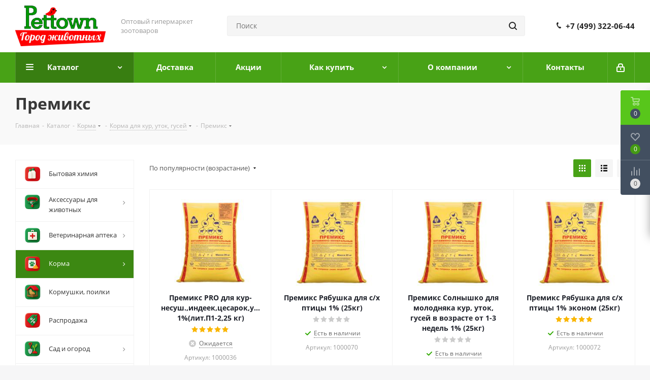

--- FILE ---
content_type: text/html; charset=UTF-8
request_url: https://pettown.ru/catalog/korma/korma-dlya-kur-utok-gusey/premiks_2/
body_size: 39830
content:
<!DOCTYPE html>
<html xmlns="http://www.w3.org/1999/xhtml" xml:lang="ru" lang="ru" >
<head>
	<title>Премикс</title>
	<meta name="viewport" content="initial-scale=1.0, width=device-width" />
	<meta name="HandheldFriendly" content="true" />
	<meta name="yes" content="yes" />
	<meta name="apple-mobile-web-app-status-bar-style" content="black" />
	<meta name="SKYPE_TOOLBAR" content="SKYPE_TOOLBAR_PARSER_COMPATIBLE" />
	<meta http-equiv="Content-Type" content="text/html; charset=UTF-8" />
<meta name="keywords" content="интернет-магазин, заказать, купить" />
<meta name="description" content="Интернет-магазин Город Животных" />
<script data-skip-moving="true">(function(w, d, n) {var cl = "bx-core";var ht = d.documentElement;var htc = ht ? ht.className : undefined;if (htc === undefined || htc.indexOf(cl) !== -1){return;}var ua = n.userAgent;if (/(iPad;)|(iPhone;)/i.test(ua)){cl += " bx-ios";}else if (/Windows/i.test(ua)){cl += ' bx-win';}else if (/Macintosh/i.test(ua)){cl += " bx-mac";}else if (/Linux/i.test(ua) && !/Android/i.test(ua)){cl += " bx-linux";}else if (/Android/i.test(ua)){cl += " bx-android";}cl += (/(ipad|iphone|android|mobile|touch)/i.test(ua) ? " bx-touch" : " bx-no-touch");cl += w.devicePixelRatio && w.devicePixelRatio >= 2? " bx-retina": " bx-no-retina";if (/AppleWebKit/.test(ua)){cl += " bx-chrome";}else if (/Opera/.test(ua)){cl += " bx-opera";}else if (/Firefox/.test(ua)){cl += " bx-firefox";}ht.className = htc ? htc + " " + cl : cl;})(window, document, navigator);</script>


<link href="https://fonts.googleapis.com/css?family=Open+Sans:300italic,400italic,600italic,700italic,800italic,400,300,500,600,700,800&subset=latin,cyrillic-ext"  rel="stylesheet" />
<link href="/bitrix/css/aspro.next/notice.min.css?17356410672906"  rel="stylesheet" />
<link href="/bitrix/js/ui/design-tokens/dist/ui.design-tokens.min.css?173564011223463"  rel="stylesheet" />
<link href="/bitrix/js/ui/fonts/opensans/ui.font.opensans.min.css?17356401122320"  rel="stylesheet" />
<link href="/bitrix/js/main/popup/dist/main.popup.bundle.min.css?175273944628056"  rel="stylesheet" />
<link href="/bitrix/templates/aspro_next/components/bitrix/catalog/main/style.min.css?17356413629426"  rel="stylesheet" />
<link href="/bitrix/templates/aspro_next/css/menu-list.min.css?1735641362245"  rel="stylesheet" />
<link href="/bitrix/templates/aspro_next/css/dropdown-select.min.css?1735641362839"  rel="stylesheet" />
<link href="/bitrix/templates/aspro_next/components/bitrix/catalog.smart.filter/main_ajax/style.css?17356413621133"  rel="stylesheet" />
<link href="/bitrix/templates/aspro_next/css/landings.min.css?17356413621675"  rel="stylesheet" />
<link href="/bitrix/templates/aspro_next/css/grid-list.min.css?17356413627499"  rel="stylesheet" />
<link href="/bitrix/templates/aspro_next/vendor/css/bootstrap.min.css?173564136288740"  data-template-style="true"  rel="stylesheet" />
<link href="/bitrix/templates/aspro_next/css/jquery.fancybox.min.css?17356413623213"  data-template-style="true"  rel="stylesheet" />
<link href="/bitrix/templates/aspro_next/css/styles.min.css?1735641362109412"  data-template-style="true"  rel="stylesheet" />
<link href="/bitrix/templates/aspro_next/css/animation/animation_ext.css?17356413624934"  data-template-style="true"  rel="stylesheet" />
<link href="/bitrix/templates/aspro_next/vendor/css/footable.standalone.min.css?173564136219590"  data-template-style="true"  rel="stylesheet" />
<link href="/bitrix/templates/aspro_next/css/h1-bold.min.css?173564136234"  data-template-style="true"  rel="stylesheet" />
<link href="/bitrix/templates/aspro_next/css/blocks/blocks.min.css?17356413621641"  data-template-style="true"  rel="stylesheet" />
<link href="/bitrix/templates/aspro_next/css/blocks/flexbox.min.css?1735641362645"  data-template-style="true"  rel="stylesheet" />
<link href="/bitrix/templates/aspro_next/ajax/ajax.min.css?1735641362247"  data-template-style="true"  rel="stylesheet" />
<link href="/bitrix/templates/aspro_next/css/jquery.mCustomScrollbar.min.css?173564136242839"  data-template-style="true"  rel="stylesheet" />
<link href="/bitrix/templates/aspro_next/css/phones.min.css?17356413625167"  data-template-style="true"  rel="stylesheet" />
<link href="/bitrix/components/aspro/marketing.popup.next/templates/.default/style.min.css?17517978485547"  data-template-style="true"  rel="stylesheet" />
<link href="/bitrix/templates/aspro_next/styles.min.css?173564136212558"  data-template-style="true"  rel="stylesheet" />
<link href="/bitrix/templates/aspro_next/template_styles.min.css?1758273884594046"  data-template-style="true"  rel="stylesheet" />
<link href="/bitrix/templates/aspro_next/css/media.min.css?1735641362138603"  data-template-style="true"  rel="stylesheet" />
<link href="/bitrix/templates/aspro_next/vendor/fonts/font-awesome/css/font-awesome.min.css?173564136231000"  data-template-style="true"  rel="stylesheet" />
<link href="/bitrix/templates/aspro_next/css/print.min.css?173564136217356"  data-template-style="true"  rel="stylesheet" />
<link href="/bitrix/templates/aspro_next/css/form.min.css?17582738841094"  data-template-style="true"  rel="stylesheet" />
<link href="/bitrix/templates/aspro_next/themes/17/theme.min.css?173564136245072"  data-template-style="true"  rel="stylesheet" />
<link href="/bitrix/templates/aspro_next/bg_color/light/bgcolors.min.css?173564136254"  data-template-style="true"  rel="stylesheet" />
<link href="/bitrix/templates/aspro_next/css/width-3.min.css?17356413622211"  data-template-style="true"  rel="stylesheet" />
<link href="/bitrix/templates/aspro_next/css/font-1.min.css?17356413624207"  data-template-style="true"  rel="stylesheet" />
<link href="/bitrix/templates/aspro_next/css/custom.css?1735641362389"  data-template-style="true"  rel="stylesheet" />




<script type="extension/settings" data-extension="currency.currency-core">{"region":"ru"}</script>



<link rel="shortcut icon" href="/favicon.ico" type="image/x-icon" />
<link rel="apple-touch-icon" sizes="180x180" href="/upload/CNext/6ee/p126q271xzkjf05piu8rua1v3skeqvn4/favicon.ico" />
<style>html {--border-radius:8px;--theme-base-color:#48a216;--theme-base-color-hue:99;--theme-base-color-saturation:76%;--theme-base-color-lightness:36%;--theme-base-opacity-color:#48a2161a;--theme-more-color:#48a216;--theme-more-color-hue:99;--theme-more-color-saturation:76%;--theme-more-color-lightness:36%;--theme-lightness-hover-diff:6%;}</style>
<meta property="ya:interaction" content="XML_FORM" />
<meta property="ya:interaction:url" content="https://pettown.ru/catalog/korma/korma-dlya-kur-utok-gusey/premiks_2/?mode=xml" />
<meta property="og:title" content="Премикс" />
<meta property="og:type" content="website" />
<meta property="og:image" content="https://pettown.ru:443/upload/CNext/f7b/a3lb9o0frlhzqa0tds9b3qau6b19advl/pettownlogo.jpg" />
<link rel="image_src" href="https://pettown.ru:443/upload/CNext/f7b/a3lb9o0frlhzqa0tds9b3qau6b19advl/pettownlogo.jpg"  />
<meta property="og:url" content="https://pettown.ru:443/catalog/korma/korma-dlya-kur-utok-gusey/premiks_2/" />
<meta property="og:description" content="Интернет-магазин Город Животных" />



		</head>
<body class=" site_s1 fill_bg_y" id="main">
	<div id="panel"></div>
	
	
		<!--'start_frame_cache_basketitems-component-block'-->	<div id="ajax_basket"></div>
<!--'end_frame_cache_basketitems-component-block'-->                
	<div class="wrapper1  header_bgcolored with_left_block  catalog_page basket_fly basket_fill_DARK side_LEFT catalog_icons_Y banner_auto  mheader-v2 header-v8 regions_N fill_Y footer-v1 front-vindex1 mfixed_Y mfixed_view_scroll_top title-v3 with_phones ce_cmp with_lazy store_LIST_AMOUNT">
		
		<div class="header_wrap visible-lg visible-md title-v3">
			<header id="header">
				<div class="header-v8 header-wrapper">
	<div class="logo_and_menu-row">
		<div class="logo-row">
			<div class="maxwidth-theme">
				<div class="row">
					<div class="logo-block col-md-2 col-sm-3">
						<div class="logo colored">
							<a href="/"><img src="/upload/CNext/f7b/a3lb9o0frlhzqa0tds9b3qau6b19advl/pettownlogo.jpg" alt="Город Животных" title="Город Животных" data-src="" /></a>						</div>
					</div>
					<div class="col-md-2 visible-lg">
						<div class="top-description">
							Оптовый гипермаркет зоотоваров<br>						</div>
					</div>
										<div class="col-md-4 search_wrap">
						<div class="search-block search-block--bound-header inner-table-block">
											<div class="search-wrapper">
				<div id="title-search_fixed">
					<form action="/catalog/" class="search">
						<div class="search-input-div">
							<input class="search-input" id="title-search-input_fixed" type="text" name="q" value="" placeholder="Поиск" size="20" maxlength="50" autocomplete="off" />
						</div>
						<div class="search-button-div">
							<button class="btn btn-search" type="submit" name="s" value="Найти"><i class="svg svg-search svg-black"></i></button>
							<span class="close-block inline-search-hide"><span class="svg svg-close close-icons"></span></span>
						</div>
					</form>
				</div>
			</div>
							</div>
					</div>
					<div class="right-icons pull-right">
						<div class="phone-block with_btn">
															<div class="inner-table-block">
									
	<div class="phone">
		<i class="svg svg-phone"></i>
		<a class="phone-block__item-link" rel="nofollow" href="tel:74993220644">
			+7 (499) 322-06-44		</a>
					<div class="dropdown scrollbar">
				<div class="wrap">
											<div class="phone-block__item">
							<a class="phone-block__item-inner phone-block__item-link" rel="nofollow" href="tel:74993220644">
								<span class="phone-block__item-text">
									+7 (499) 322-06-44									
																	</span>

															</a>
						</div>
									</div>
			</div>
			</div>
									<div class="schedule">
																			</div>
								</div>
																				</div>
					</div>
				</div>
			</div>
		</div>	</div>
	<div class="menu-row middle-block bgcolored sliced">
		<div class="maxwidth-theme">
			<div class="row">
				<div class="col-md-12">
					<div class="right-icons pull-right">
						<div class="pull-right">
							        						</div>
						<div class="pull-right">
							<div class="wrap_icon inner-table-block">
								<!--'start_frame_cache_header-auth-block1'-->                    <!-- noindex --><a rel="nofollow" title="Мой кабинет" class="personal-link dark-color animate-load" data-event="jqm" data-param-type="auth" data-param-backurl="/catalog/korma/korma-dlya-kur-utok-gusey/premiks_2/" data-name="auth" href="/personal/"><i class="svg inline  svg-inline-cabinet" aria-hidden="true" title="Мой кабинет"><svg xmlns="http://www.w3.org/2000/svg" width="16" height="17" viewBox="0 0 16 17">
  <defs>
    <style>
      .loccls-1 {
        fill: #222;
        fill-rule: evenodd;
      }
    </style>
  </defs>
  <path class="loccls-1" d="M14,17H2a2,2,0,0,1-2-2V8A2,2,0,0,1,2,6H3V4A4,4,0,0,1,7,0H9a4,4,0,0,1,4,4V6h1a2,2,0,0,1,2,2v7A2,2,0,0,1,14,17ZM11,4A2,2,0,0,0,9,2H7A2,2,0,0,0,5,4V6h6V4Zm3,4H2v7H14V8ZM8,9a1,1,0,0,1,1,1v2a1,1,0,0,1-2,0V10A1,1,0,0,1,8,9Z"/>
</svg>
</i></a><!-- /noindex -->                            <!--'end_frame_cache_header-auth-block1'-->							</div>
						</div>
					</div>
					<div class="menu-only">
						<nav class="mega-menu sliced">
										<div class="table-menu ">
		<table>
			<tr>
									
										<td class="menu-item unvisible dropdown catalog wide_menu  active">
						<div class="wrap">
							<a class="dropdown-toggle" href="/catalog/">
								<div>
																		Каталог									<div class="line-wrapper"><span class="line"></span></div>
								</div>
							</a>
															<span class="tail"></span>
								<div class="dropdown-menu ">
									
										<div class="customScrollbar scrollbar">
											<ul class="menu-wrapper " >
																																																			<li class="   has_img parent-items">
																																					<a href="/catalog/bytovaya-khimiya/" title="Бытовая химия">
						<div class="menu_img"><img data-lazyload class="lazyload" src="[data-uri]" data-src="/upload/resize_cache/iblock/ce0/60_60_1/1eut7515nx1n4wqyl7zk7gabcso9ec21.png" alt="Бытовая химия" title="Бытовая химия" /></div>
					</a>
										<a href="/catalog/bytovaya-khimiya/" title="Бытовая химия"><span class="name">Бытовая химия</span></a>
																																														</li>
																																																			<li class="dropdown-submenu   has_img parent-items">
																																					<a href="/catalog/aksessuary-dlya-zhivotnykh/" title="Аксессуары для животных">
						<div class="menu_img"><img data-lazyload class="lazyload" src="[data-uri]" data-src="/upload/resize_cache/iblock/bd1/60_60_1/2id1snu9w2xkss27bifrqgy12h70u1o3.png" alt="Аксессуары для животных" title="Аксессуары для животных" /></div>
					</a>
										<a href="/catalog/aksessuary-dlya-zhivotnykh/" title="Аксессуары для животных"><span class="name">Аксессуары для животных</span><span class="arrow"><i></i></span></a>
															<ul class="dropdown-menu toggle_menu">
																	<li class="menu-item   ">
							<a href="/catalog/aksessuary-dlya-zhivotnykh/zoogigienicheskie-sredstva/" title="Зоогигиенические средства"><span class="name">Зоогигиенические средства</span></a>
													</li>
																	<li class="menu-item   ">
							<a href="/catalog/aksessuary-dlya-zhivotnykh/napolniteli-pelenki-salfetki-podguzniki/" title="Наполнители, пеленки, салфетки, подгузники"><span class="name">Наполнители, пеленки, салфетки, подгузники</span></a>
													</li>
																	<li class="menu-item   ">
							<a href="/catalog/aksessuary-dlya-zhivotnykh/podstilki-i-kompostirovanie/" title="Подстилки и компостирование"><span class="name">Подстилки и компостирование</span></a>
													</li>
																	<li class="menu-item   ">
							<a href="/catalog/aksessuary-dlya-zhivotnykh/shampuni-konditsionery/" title="Шампуни, кондиционеры"><span class="name">Шампуни, кондиционеры</span></a>
													</li>
														</ul>
																																														</li>
																																																			<li class="dropdown-submenu   has_img parent-items">
																																					<a href="/catalog/veterinarnaya-apteka/" title="Ветеринарная аптека">
						<div class="menu_img"><img data-lazyload class="lazyload" src="[data-uri]" data-src="/upload/resize_cache/iblock/3b2/60_60_1/0ajx68s50zhd33z1mzuyz75vm5gg4y0r.png" alt="Ветеринарная аптека" title="Ветеринарная аптека" /></div>
					</a>
										<a href="/catalog/veterinarnaya-apteka/" title="Ветеринарная аптека"><span class="name">Ветеринарная аптека</span><span class="arrow"><i></i></span></a>
															<ul class="dropdown-menu toggle_menu">
																	<li class="menu-item   ">
							<a href="/catalog/veterinarnaya-apteka/antibakterialnye-preparaty/" title="Антибактериальные препараты"><span class="name">Антибактериальные препараты</span></a>
													</li>
																	<li class="menu-item   ">
							<a href="/catalog/veterinarnaya-apteka/antigelmintnye/" title="Антигельминтные"><span class="name">Антигельминтные</span></a>
													</li>
																	<li class="menu-item   ">
							<a href="/catalog/veterinarnaya-apteka/birki-i-shchiptsy-dlya-postanovki-birok/" title="Бирки и щипцы для постановки бирок"><span class="name">Бирки и щипцы для постановки бирок</span></a>
													</li>
																	<li class="menu-item   ">
							<a href="/catalog/veterinarnaya-apteka/vaktsiny-syvorotki-immunoglobuliny/" title="Вакцины, сыворотки, иммуноглобулины"><span class="name">Вакцины, сыворотки, иммуноглобулины</span></a>
													</li>
																	<li class="menu-item   ">
							<a href="/catalog/veterinarnaya-apteka/veterinarnaya-sanitariya/" title="Ветеринарная санитария"><span class="name">Ветеринарная санитария</span></a>
													</li>
																	<li class="menu-item   ">
							<a href="/catalog/veterinarnaya-apteka/vitaminy-zhelezosoderzhashchie-preparaty/" title="Витамины, железосодержащие препараты"><span class="name">Витамины, железосодержащие препараты</span></a>
													</li>
																	<li class="menu-item   ">
							<a href="/catalog/veterinarnaya-apteka/gepatoprotektory/" title="Гепатопротекторы"><span class="name">Гепатопротекторы</span></a>
													</li>
																	<li class="menu-item   ">
							<a href="/catalog/veterinarnaya-apteka/glaznye-kapli/" title="Глазные капли"><span class="name">Глазные капли</span></a>
													</li>
																	<li class="menu-item   ">
							<a href="/catalog/veterinarnaya-apteka/gomeopaticheskie-preparaty/" title="Гомеопатические препараты"><span class="name">Гомеопатические препараты</span></a>
													</li>
																	<li class="menu-item   ">
							<a href="/catalog/veterinarnaya-apteka/gormonalnye-matochnye-preparaty/" title="Гормональные, маточные препараты"><span class="name">Гормональные, маточные препараты</span></a>
													</li>
																	<li class="menu-item collapsed  ">
							<a href="/catalog/veterinarnaya-apteka/dlya-lecheniya-i-profilaktiki-zabolevaniy-zhkt/" title="Для лечения и профилактики заболеваний ЖКТ"><span class="name">Для лечения и профилактики заболеваний ЖКТ</span></a>
													</li>
																	<li class="menu-item collapsed  ">
							<a href="/catalog/veterinarnaya-apteka/dlya-lecheniya-i-profilaktiki-zabolevaniy-mochepolovoy-sistemy/" title="Для лечения и профилактики заболеваний мочеполовой системы"><span class="name">Для лечения и профилактики заболеваний мочеполовой системы</span></a>
													</li>
																	<li class="menu-item collapsed  ">
							<a href="/catalog/veterinarnaya-apteka/dlya-lecheniya-i-profilaktiki-zabolevaniy-oporno-dvigatelnogo-apparata/" title="Для лечения и профилактики заболеваний опорно-двигательного аппарата"><span class="name">Для лечения и профилактики заболеваний опорно-двигательного аппарата</span></a>
													</li>
																	<li class="menu-item collapsed  ">
							<a href="/catalog/veterinarnaya-apteka/dlya-lecheniya-i-profilaktiki-serdechno-sosudistoy-sistemy/" title="Для лечения и профилактики сердечно-сосудистой системы"><span class="name">Для лечения и профилактики сердечно-сосудистой системы</span></a>
													</li>
																	<li class="menu-item collapsed  ">
							<a href="/catalog/veterinarnaya-apteka/immunostimulyatory/" title="Иммуностимуляторы"><span class="name">Иммуностимуляторы</span></a>
													</li>
																	<li class="menu-item collapsed  ">
							<a href="/catalog/veterinarnaya-apteka/instrumentariy/" title="Инструментарий"><span class="name">Инструментарий</span></a>
													</li>
																	<li class="menu-item collapsed  ">
							<a href="/catalog/veterinarnaya-apteka/koktsidiostatiki/" title="Кокцидиостатики"><span class="name">Кокцидиостатики</span></a>
													</li>
																	<li class="menu-item collapsed  ">
							<a href="/catalog/veterinarnaya-apteka/kontratseptivy/" title="Контрацептивы"><span class="name">Контрацептивы</span></a>
													</li>
																	<li class="menu-item collapsed  ">
							<a href="/catalog/veterinarnaya-apteka/krema-dlya-doeniya-sredstva-ukhoda-za-vymenem/" title="Крема для доения, средства ухода за выменем"><span class="name">Крема для доения, средства ухода за выменем</span></a>
													</li>
																	<li class="menu-item collapsed  ">
							<a href="/catalog/veterinarnaya-apteka/mazi-krema-i-antisepticheskie-sprei-prisypki/" title="Мази, крема и антисептические спреи, присыпки"><span class="name">Мази, крема и антисептические спреи, присыпки</span></a>
													</li>
																	<li class="menu-item collapsed  ">
							<a href="/catalog/veterinarnaya-apteka/odnorazovaya-odezhda-pelenki/" title="Одноразовая одежда, пеленки"><span class="name">Одноразовая одежда, пеленки</span></a>
													</li>
																	<li class="menu-item collapsed  ">
							<a href="/catalog/veterinarnaya-apteka/perevyazochnyy-material-bandazhi/" title="Перевязочный материал, бандажи"><span class="name">Перевязочный материал, бандажи</span></a>
													</li>
																	<li class="menu-item collapsed  ">
							<a href="/catalog/veterinarnaya-apteka/probiotiki-prebiotiki/" title="Пробиотики, пребиотики"><span class="name">Пробиотики, пребиотики</span></a>
													</li>
																	<li class="menu-item collapsed  ">
							<a href="/catalog/veterinarnaya-apteka/protivovospalitelnye-preparaty/" title="Противовоспалительные препараты"><span class="name">Противовоспалительные препараты</span></a>
													</li>
																	<li class="menu-item collapsed  ">
							<a href="/catalog/veterinarnaya-apteka/protivomastitnye-preparaty/" title="Противомаститные препараты"><span class="name">Противомаститные препараты</span></a>
													</li>
																	<li class="menu-item collapsed  ">
							<a href="/catalog/veterinarnaya-apteka/prochie-preparaty/" title="Прочие препараты"><span class="name">Прочие препараты</span></a>
													</li>
																	<li class="menu-item collapsed  ">
							<a href="/catalog/veterinarnaya-apteka/rastvory/" title="Растворы"><span class="name">Растворы</span></a>
													</li>
																	<li class="menu-item collapsed  ">
							<a href="/catalog/veterinarnaya-apteka/repellenty-akaritsidnye-preparaty/" title="Репелленты, акарицидные препараты"><span class="name">Репелленты, акарицидные препараты</span></a>
													</li>
																	<li class="menu-item collapsed  ">
							<a href="/catalog/veterinarnaya-apteka/sedativnye-preparaty/" title="Седативные препараты"><span class="name">Седативные препараты</span></a>
													</li>
																	<li class="menu-item collapsed  ">
							<a href="/catalog/veterinarnaya-apteka/soputstvuyushchie-tovary/" title="Сопутствующие товары"><span class="name">Сопутствующие товары</span></a>
													</li>
																	<li class="menu-item collapsed  ">
							<a href="/catalog/veterinarnaya-apteka/sredstva-dlya-markirovki-i-mecheniya/" title="Средства для маркировки и мечения"><span class="name">Средства для маркировки и мечения</span></a>
													</li>
																	<li class="menu-item collapsed  ">
							<a href="/catalog/veterinarnaya-apteka/sredstva-ot-parazitov/" title="Средства от паразитов"><span class="name">Средства от паразитов</span></a>
													</li>
																	<li class="menu-item collapsed  ">
							<a href="/catalog/veterinarnaya-apteka/ushnye-kapli-losony/" title="Ушные капли, лосьоны"><span class="name">Ушные капли, лосьоны</span></a>
													</li>
																	<li class="menu-item collapsed  ">
							<a href="/catalog/veterinarnaya-apteka/shovnyy-material/" title="Шовный материал"><span class="name">Шовный материал</span></a>
													</li>
																	<li class="menu-item collapsed  ">
							<a href="/catalog/veterinarnaya-apteka/shpritsy-i-igly-komplekty/" title="Шприцы и иглы, комплекты"><span class="name">Шприцы и иглы, комплекты</span></a>
													</li>
																<li><span class="colored more_items with_dropdown">Ещё</span></li>
									</ul>
																																														</li>
																																																			<li class="dropdown-submenu  active has_img parent-items">
																																					<a href="/catalog/korma/" title="Корма">
						<div class="menu_img"><img data-lazyload class="lazyload" src="[data-uri]" data-src="/upload/resize_cache/iblock/ffe/60_60_1/ay3a0a1x1r1qy59g1amkdl4jciedwzdj.png" alt="Корма" title="Корма" /></div>
					</a>
										<a href="/catalog/korma/" title="Корма"><span class="name">Корма</span><span class="arrow"><i></i></span></a>
															<ul class="dropdown-menu toggle_menu">
																	<li class="menu-item   ">
							<a href="/catalog/korma/korma-dlya-gryzunov/" title="Корма для грызунов"><span class="name">Корма для грызунов</span></a>
													</li>
																	<li class="menu-item   ">
							<a href="/catalog/korma/korma-dlya-dekorativnoy-ptitsy/" title="Корма для декоративной птицы"><span class="name">Корма для декоративной птицы</span></a>
													</li>
																	<li class="menu-item   ">
							<a href="/catalog/korma/korma-dlya-dikikh-zhivotnykh/" title="Корма для диких животных"><span class="name">Корма для диких животных</span></a>
													</li>
																	<li class="menu-item  dropdown-submenu ">
							<a href="/catalog/korma/korma-dlya-koz-ovets/" title="Корма для коз, овец"><span class="name">Корма для коз, овец</span></a>
															<ul class="dropdown-menu">
																			<li class="menu-item ">
											<a href="/catalog/korma/korma-dlya-koz-ovets/zamenitel-moloka/" title="Заменитель молока"><span class="name">Заменитель молока</span></a>
										</li>
																			<li class="menu-item ">
											<a href="/catalog/korma/korma-dlya-koz-ovets/kombikorm/" title="Комбикорм"><span class="name">Комбикорм</span></a>
										</li>
																			<li class="menu-item ">
											<a href="/catalog/korma/korma-dlya-koz-ovets/kormovaya-dobavka/" title="Кормовая добавка"><span class="name">Кормовая добавка</span></a>
										</li>
																			<li class="menu-item ">
											<a href="/catalog/korma/korma-dlya-koz-ovets/lizunets/" title="Лизунец"><span class="name">Лизунец</span></a>
										</li>
																			<li class="menu-item ">
											<a href="/catalog/korma/korma-dlya-koz-ovets/mineraly/" title="Минералы"><span class="name">Минералы</span></a>
										</li>
																			<li class="menu-item ">
											<a href="/catalog/korma/korma-dlya-koz-ovets/premiks/" title="Премикс"><span class="name">Премикс</span></a>
										</li>
																			<li class="menu-item ">
											<a href="/catalog/korma/korma-dlya-koz-ovets/uglevodnyy-briket/" title="Углеводный брикет"><span class="name">Углеводный брикет</span></a>
										</li>
																	</ul>
								
													</li>
																	<li class="menu-item  dropdown-submenu ">
							<a href="/catalog/korma/korma-dlya-korov/" title="Корма для коров"><span class="name">Корма для коров</span></a>
															<ul class="dropdown-menu">
																			<li class="menu-item ">
											<a href="/catalog/korma/korma-dlya-korov/zamenitel-moloka_1/" title="Заменитель молока"><span class="name">Заменитель молока</span></a>
										</li>
																			<li class="menu-item ">
											<a href="/catalog/korma/korma-dlya-korov/kombikorm_1/" title="Комбикорм"><span class="name">Комбикорм</span></a>
										</li>
																			<li class="menu-item ">
											<a href="/catalog/korma/korma-dlya-korov/kormovaya-dobavka_1/" title="Кормовая добавка"><span class="name">Кормовая добавка</span></a>
										</li>
																			<li class="menu-item ">
											<a href="/catalog/korma/korma-dlya-korov/lizunets_1/" title="Лизунец"><span class="name">Лизунец</span></a>
										</li>
																			<li class="menu-item ">
											<a href="/catalog/korma/korma-dlya-korov/mineraly_1/" title="Минералы"><span class="name">Минералы</span></a>
										</li>
																			<li class="menu-item ">
											<a href="/catalog/korma/korma-dlya-korov/premiks_1/" title="Премикс"><span class="name">Премикс</span></a>
										</li>
																			<li class="menu-item ">
											<a href="/catalog/korma/korma-dlya-korov/uglevodnyy-briket_1/" title="Углеводный брикет"><span class="name">Углеводный брикет</span></a>
										</li>
																	</ul>
								
													</li>
																	<li class="menu-item  dropdown-submenu active">
							<a href="/catalog/korma/korma-dlya-kur-utok-gusey/" title="Корма для кур, уток, гусей"><span class="name">Корма для кур, уток, гусей</span></a>
															<ul class="dropdown-menu">
																			<li class="menu-item ">
											<a href="/catalog/korma/korma-dlya-kur-utok-gusey/kombikorm_2/" title="Комбикорм"><span class="name">Комбикорм</span></a>
										</li>
																			<li class="menu-item ">
											<a href="/catalog/korma/korma-dlya-kur-utok-gusey/kormovaya-dobavka_2/" title="Кормовая добавка"><span class="name">Кормовая добавка</span></a>
										</li>
																			<li class="menu-item ">
											<a href="/catalog/korma/korma-dlya-kur-utok-gusey/mineraly_2/" title="Минералы"><span class="name">Минералы</span></a>
										</li>
																			<li class="menu-item active">
											<a href="/catalog/korma/korma-dlya-kur-utok-gusey/premiks_2/" title="Премикс"><span class="name">Премикс</span></a>
										</li>
																	</ul>
								
													</li>
																	<li class="menu-item  dropdown-submenu ">
							<a href="/catalog/korma/korma-dlya-loshadey/" title="Корма для лошадей"><span class="name">Корма для лошадей</span></a>
															<ul class="dropdown-menu">
																			<li class="menu-item ">
											<a href="/catalog/korma/korma-dlya-loshadey/kormovaya-dobavka_3/" title="Кормовая добавка"><span class="name">Кормовая добавка</span></a>
										</li>
																			<li class="menu-item ">
											<a href="/catalog/korma/korma-dlya-loshadey/lizunets_2/" title="Лизунец"><span class="name">Лизунец</span></a>
										</li>
																			<li class="menu-item ">
											<a href="/catalog/korma/korma-dlya-loshadey/mineraly_3/" title="Минералы"><span class="name">Минералы</span></a>
										</li>
																			<li class="menu-item ">
											<a href="/catalog/korma/korma-dlya-loshadey/uglevodnyy-briket_2/" title="Углеводный брикет"><span class="name">Углеводный брикет</span></a>
										</li>
																	</ul>
								
													</li>
																	<li class="menu-item   ">
							<a href="/catalog/korma/korma-dlya-sviney/" title="Корма для свиней"><span class="name">Корма для свиней</span></a>
													</li>
														</ul>
																																														</li>
																																																			<li class="   has_img parent-items">
																																					<a href="/catalog/kormushki-poilki/" title="Кормушки, поилки">
						<div class="menu_img"><img data-lazyload class="lazyload" src="[data-uri]" data-src="/upload/resize_cache/iblock/22a/60_60_1/9ewobfmrdve52hbq0qi94p92n4c240oi.png" alt="Кормушки, поилки" title="Кормушки, поилки" /></div>
					</a>
										<a href="/catalog/kormushki-poilki/" title="Кормушки, поилки"><span class="name">Кормушки, поилки</span></a>
																																														</li>
																																																			<li class="   has_img parent-items">
																																					<a href="/catalog/rasprodazha/" title="Распродажа">
						<div class="menu_img"><img data-lazyload class="lazyload" src="[data-uri]" data-src="/upload/resize_cache/iblock/c88/60_60_1/masw7dbuxltabon4rpqreej7rkc4t97k.png" alt="Распродажа" title="Распродажа" /></div>
					</a>
										<a href="/catalog/rasprodazha/" title="Распродажа"><span class="name">Распродажа</span></a>
																																														</li>
																																																			<li class="dropdown-submenu   has_img parent-items">
																																					<a href="/catalog/sad-i-ogorod/" title="Сад и огород">
						<div class="menu_img"><img data-lazyload class="lazyload" src="[data-uri]" data-src="/upload/resize_cache/iblock/e26/60_60_1/81vgo0b3p7u0ic7iocx6p28ajdfss842.png" alt="Сад и огород" title="Сад и огород" /></div>
					</a>
										<a href="/catalog/sad-i-ogorod/" title="Сад и огород"><span class="name">Сад и огород</span><span class="arrow"><i></i></span></a>
															<ul class="dropdown-menu toggle_menu">
																	<li class="menu-item   ">
							<a href="/catalog/sad-i-ogorod/gorshki-dlya-rassady/" title="Горшки для рассады"><span class="name">Горшки для рассады</span></a>
													</li>
																	<li class="menu-item   ">
							<a href="/catalog/sad-i-ogorod/grunty/" title="Грунты"><span class="name">Грунты</span></a>
													</li>
																	<li class="menu-item   ">
							<a href="/catalog/sad-i-ogorod/dlya-basseynov-i-prudov/" title="Для бассейнов и прудов"><span class="name">Для бассейнов и прудов</span></a>
													</li>
																	<li class="menu-item   ">
							<a href="/catalog/sad-i-ogorod/dlya-tualeta-kompostirovaniya-i-vygrebnykh-yam/" title="Для туалета, компостирования и выгребных ям"><span class="name">Для туалета, компостирования и выгребных ям</span></a>
													</li>
																	<li class="menu-item   ">
							<a href="/catalog/sad-i-ogorod/drenazhi/" title="Дренажи"><span class="name">Дренажи</span></a>
													</li>
																	<li class="menu-item   ">
							<a href="/catalog/sad-i-ogorod/mineralnye-udobreniya/" title="Минеральные удобрения"><span class="name">Минеральные удобрения</span></a>
													</li>
																	<li class="menu-item   ">
							<a href="/catalog/sad-i-ogorod/opryskivateli/" title="Опрыскиватели"><span class="name">Опрыскиватели</span></a>
													</li>
																	<li class="menu-item   ">
							<a href="/catalog/sad-i-ogorod/organicheskie-udobreniya/" title="Органические удобрения"><span class="name">Органические удобрения</span></a>
													</li>
																	<li class="menu-item   ">
							<a href="/catalog/sad-i-ogorod/organomineralnye-udobreniya/" title="Органоминеральные удобрения"><span class="name">Органоминеральные удобрения</span></a>
													</li>
																	<li class="menu-item   ">
							<a href="/catalog/sad-i-ogorod/ot-bolezney-rasteniy/" title="От болезней растений"><span class="name">От болезней растений</span></a>
													</li>
																	<li class="menu-item collapsed  ">
							<a href="/catalog/sad-i-ogorod/ot-vrediteley-rasteniy/" title="От вредителей растений"><span class="name">От вредителей растений</span></a>
													</li>
																	<li class="menu-item collapsed  ">
							<a href="/catalog/sad-i-ogorod/ot-sornyakov/" title="От сорняков"><span class="name">От сорняков</span></a>
													</li>
																	<li class="menu-item collapsed  ">
							<a href="/catalog/sad-i-ogorod/regulyatory-i-stimulyatory-rosta/" title="Регуляторы и стимуляторы роста"><span class="name">Регуляторы и стимуляторы роста</span></a>
													</li>
																	<li class="menu-item collapsed  ">
							<a href="/catalog/sad-i-ogorod/sideraty/" title="Сидераты"><span class="name">Сидераты</span></a>
													</li>
																	<li class="menu-item collapsed  ">
							<a href="/catalog/sad-i-ogorod/substraty-pochvouluchshiteli/" title="Субстраты, почвоулучшители"><span class="name">Субстраты, почвоулучшители</span></a>
													</li>
																	<li class="menu-item collapsed  ">
							<a href="/catalog/sad-i-ogorod/torf-tabletki/" title="Торф, таблетки"><span class="name">Торф, таблетки</span></a>
													</li>
																	<li class="menu-item collapsed  ">
							<a href="/catalog/sad-i-ogorod/khozyaystvennye-tovary/" title="Хозяйственные товары"><span class="name">Хозяйственные товары</span></a>
													</li>
																<li><span class="colored more_items with_dropdown">Ещё</span></li>
									</ul>
																																														</li>
																																																			<li class="dropdown-submenu   has_img parent-items">
																																					<a href="/catalog/sanitariya-i-profdez/" title="Санитария и профдез">
						<div class="menu_img"><img data-lazyload class="lazyload" src="[data-uri]" data-src="/upload/resize_cache/iblock/c70/60_60_1/d0mrp886130dzr5tl1cyqfrxh1kb5qrs.png" alt="Санитария и профдез" title="Санитария и профдез" /></div>
					</a>
										<a href="/catalog/sanitariya-i-profdez/" title="Санитария и профдез"><span class="name">Санитария и профдез</span><span class="arrow"><i></i></span></a>
															<ul class="dropdown-menu toggle_menu">
																	<li class="menu-item   ">
							<a href="/catalog/sanitariya-i-profdez/dezinsektsiya-prof/" title="Дезинсекция (проф)"><span class="name">Дезинсекция (проф)</span></a>
													</li>
																	<li class="menu-item   ">
							<a href="/catalog/sanitariya-i-profdez/dezinfektanty-moyushchie-sredstva/" title="Дезинфектанты, моющие средства"><span class="name">Дезинфектанты, моющие средства</span></a>
													</li>
																	<li class="menu-item   ">
							<a href="/catalog/sanitariya-i-profdez/dezinfektsionnoe-oborudovanie/" title="Дезинфекционное оборудование"><span class="name">Дезинфекционное оборудование</span></a>
													</li>
																	<li class="menu-item   ">
							<a href="/catalog/sanitariya-i-profdez/dezinfektsiya-prof/" title="Дезинфекция (проф)"><span class="name">Дезинфекция (проф)</span></a>
													</li>
																	<li class="menu-item   ">
							<a href="/catalog/sanitariya-i-profdez/deratizatsiya-prof/" title="Дератизация (проф)"><span class="name">Дератизация (проф)</span></a>
													</li>
																	<li class="menu-item   ">
							<a href="/catalog/sanitariya-i-profdez/sredstva-ot-gryzunov/" title="Средства от грызунов"><span class="name">Средства от грызунов</span></a>
													</li>
																	<li class="menu-item   ">
							<a href="/catalog/sanitariya-i-profdez/sredstva-ot-letayushchikh-nasekomykh/" title="Средства от летающих насекомых"><span class="name">Средства от летающих насекомых</span></a>
													</li>
																	<li class="menu-item   ">
							<a href="/catalog/sanitariya-i-profdez/sredstva-ot-nasekomykh-universalnye/" title="Средства от насекомых универсальные"><span class="name">Средства от насекомых универсальные</span></a>
													</li>
																	<li class="menu-item   ">
							<a href="/catalog/sanitariya-i-profdez/sredstva-ot-polzayushchikh-nasekomykh/" title="Средства от ползающих насекомых"><span class="name">Средства от ползающих насекомых</span></a>
													</li>
														</ul>
																																														</li>
																																																			<li class="   has_img parent-items">
																																					<a href="/catalog/sezonnyy-tovar/" title="Сезонный товар">
						<div class="menu_img"><img data-lazyload class="lazyload" src="[data-uri]" data-src="/upload/resize_cache/iblock/4a4/60_60_1/wxluiu39rsa04ef42ssf4r4z5mqfab9z.png" alt="Сезонный товар" title="Сезонный товар" /></div>
					</a>
										<a href="/catalog/sezonnyy-tovar/" title="Сезонный товар"><span class="name">Сезонный товар</span></a>
																																														</li>
																							</ul>
										</div>

									
								</div>
													</div>
					</td>
									
										<td class="menu-item unvisible    ">
						<div class="wrap">
							<a class="" href="/help/delivery/">
								<div>
																		Доставка									<div class="line-wrapper"><span class="line"></span></div>
								</div>
							</a>
													</div>
					</td>
									
										<td class="menu-item unvisible    ">
						<div class="wrap">
							<a class="" href="/sale/">
								<div>
																		Акции									<div class="line-wrapper"><span class="line"></span></div>
								</div>
							</a>
													</div>
					</td>
									
										<td class="menu-item unvisible dropdown   ">
						<div class="wrap">
							<a class="dropdown-toggle" href="/help/">
								<div>
																		Как купить									<div class="line-wrapper"><span class="line"></span></div>
								</div>
							</a>
															<span class="tail"></span>
								<div class="dropdown-menu ">
									
										<div class="customScrollbar scrollbar">
											<ul class="menu-wrapper " >
																																																			<li class="    parent-items">
																																			<a href="/help/payment/" title="Условия оплаты"><span class="name">Условия оплаты</span></a>
																																														</li>
																																																			<li class="    parent-items">
																																			<a href="/help/delivery/" title="Условия доставки"><span class="name">Условия доставки</span></a>
																																														</li>
																							</ul>
										</div>

									
								</div>
													</div>
					</td>
									
										<td class="menu-item unvisible dropdown   ">
						<div class="wrap">
							<a class="dropdown-toggle" href="/company/">
								<div>
																		О компании									<div class="line-wrapper"><span class="line"></span></div>
								</div>
							</a>
															<span class="tail"></span>
								<div class="dropdown-menu ">
									
										<div class="customScrollbar scrollbar">
											<ul class="menu-wrapper " >
																																																			<li class="    parent-items">
																																			<a href="/company/news/" title="Новости"><span class="name">Новости</span></a>
																																														</li>
																																																			<li class="    parent-items">
																																			<a href="/company/staff/" title="Сотрудники"><span class="name">Сотрудники</span></a>
																																														</li>
																																																			<li class="    parent-items">
																																			<a href="/company/vacancy/" title="Вакансии"><span class="name">Вакансии</span></a>
																																														</li>
																																																			<li class="    parent-items">
																																			<a href="/company/reviews/" title="Отзывы"><span class="name">Отзывы</span></a>
																																														</li>
																																																			<li class="    parent-items">
																																			<a href="/company/licenses/" title="Лицензии"><span class="name">Лицензии</span></a>
																																														</li>
																																																			<li class="    parent-items">
																																			<a href="/include/licenses_detail.php" title="Политика"><span class="name">Политика</span></a>
																																														</li>
																																																			<li class="    parent-items">
																																			<a href="/company/corporate/" title="Юридическим лицам"><span class="name">Юридическим лицам</span></a>
																																														</li>
																							</ul>
										</div>

									
								</div>
													</div>
					</td>
									
										<td class="menu-item unvisible    ">
						<div class="wrap">
							<a class="" href="/contacts/">
								<div>
																		Контакты									<div class="line-wrapper"><span class="line"></span></div>
								</div>
							</a>
													</div>
					</td>
				
				<td class="menu-item dropdown js-dropdown nosave unvisible">
					<div class="wrap">
						<a class="dropdown-toggle more-items" href="#">
							<span>Ещё</span>
						</a>
						<span class="tail"></span>
						<ul class="dropdown-menu"></ul>
					</div>
				</td>

			</tr>
		</table>
	</div>
						</nav>
					</div>
				</div>
			</div>
		</div>
	</div>
	<div class="line-row visible-xs"></div>
</div>			</header>
		</div>

					<div id="headerfixed">
				<div class="wrapper_inner">
	<div class="logo-row v1 row margin0">
		<div class="pull-left">
			<div class="inner-table-block sep-left nopadding logo-block">
				<div class="logo colored">
					<a href="/"><img src="/upload/CNext/f7b/a3lb9o0frlhzqa0tds9b3qau6b19advl/pettownlogo.jpg" alt="Город Животных" title="Город Животных" data-src="" /></a>				</div>
			</div>
		</div>
		<div class="pull-left">
			<div class="inner-table-block menu-block rows sep-left">
				<div class="title"><i class="svg svg-burger"></i>Меню&nbsp;&nbsp;<i class="fa fa-angle-down"></i></div>
				<div class="navs table-menu js-nav">
										<!-- noindex -->
						<ul class="nav nav-pills responsive-menu visible-xs" id="mainMenuF">
								<li class="dropdown active">
				<a class="dropdown-toggle" href="/catalog/" title="Каталог">
					Каталог											<i class="fa fa-angle-right"></i>
									</a>
									<ul class="dropdown-menu fixed_menu_ext">
																				<li class=" ">
								<a href="/catalog/bytovaya-khimiya/" title="Бытовая химия">
									Бытовая химия																	</a>
															</li>
																				<li class="dropdown-submenu dropdown-toggle ">
								<a href="/catalog/aksessuary-dlya-zhivotnykh/" title="Аксессуары для животных">
									Аксессуары для животных																			&nbsp;<i class="fa fa-angle-right"></i>
																	</a>
																	<ul class="dropdown-menu fixed_menu_ext">
																																<li class=" ">
												<a href="/catalog/aksessuary-dlya-zhivotnykh/zoogigienicheskie-sredstva/" title="Зоогигиенические средства">
													Зоогигиенические средства																									</a>
																							</li>
																																<li class=" ">
												<a href="/catalog/aksessuary-dlya-zhivotnykh/napolniteli-pelenki-salfetki-podguzniki/" title="Наполнители, пеленки, салфетки, подгузники">
													Наполнители, пеленки, салфетки, подгузники																									</a>
																							</li>
																																<li class=" ">
												<a href="/catalog/aksessuary-dlya-zhivotnykh/podstilki-i-kompostirovanie/" title="Подстилки и компостирование">
													Подстилки и компостирование																									</a>
																							</li>
																																<li class=" ">
												<a href="/catalog/aksessuary-dlya-zhivotnykh/shampuni-konditsionery/" title="Шампуни, кондиционеры">
													Шампуни, кондиционеры																									</a>
																							</li>
																			</ul>
															</li>
																				<li class="dropdown-submenu dropdown-toggle ">
								<a href="/catalog/veterinarnaya-apteka/" title="Ветеринарная аптека">
									Ветеринарная аптека																			&nbsp;<i class="fa fa-angle-right"></i>
																	</a>
																	<ul class="dropdown-menu fixed_menu_ext">
																																<li class=" ">
												<a href="/catalog/veterinarnaya-apteka/antibakterialnye-preparaty/" title="Антибактериальные препараты">
													Антибактериальные препараты																									</a>
																							</li>
																																<li class=" ">
												<a href="/catalog/veterinarnaya-apteka/antigelmintnye/" title="Антигельминтные">
													Антигельминтные																									</a>
																							</li>
																																<li class=" ">
												<a href="/catalog/veterinarnaya-apteka/birki-i-shchiptsy-dlya-postanovki-birok/" title="Бирки и щипцы для постановки бирок">
													Бирки и щипцы для постановки бирок																									</a>
																							</li>
																																<li class=" ">
												<a href="/catalog/veterinarnaya-apteka/vaktsiny-syvorotki-immunoglobuliny/" title="Вакцины, сыворотки, иммуноглобулины">
													Вакцины, сыворотки, иммуноглобулины																									</a>
																							</li>
																																<li class=" ">
												<a href="/catalog/veterinarnaya-apteka/veterinarnaya-sanitariya/" title="Ветеринарная санитария">
													Ветеринарная санитария																									</a>
																							</li>
																																<li class=" ">
												<a href="/catalog/veterinarnaya-apteka/vitaminy-zhelezosoderzhashchie-preparaty/" title="Витамины, железосодержащие препараты">
													Витамины, железосодержащие препараты																									</a>
																							</li>
																																<li class=" ">
												<a href="/catalog/veterinarnaya-apteka/gepatoprotektory/" title="Гепатопротекторы">
													Гепатопротекторы																									</a>
																							</li>
																																<li class=" ">
												<a href="/catalog/veterinarnaya-apteka/glaznye-kapli/" title="Глазные капли">
													Глазные капли																									</a>
																							</li>
																																<li class=" ">
												<a href="/catalog/veterinarnaya-apteka/gomeopaticheskie-preparaty/" title="Гомеопатические препараты">
													Гомеопатические препараты																									</a>
																							</li>
																																<li class=" ">
												<a href="/catalog/veterinarnaya-apteka/gormonalnye-matochnye-preparaty/" title="Гормональные, маточные препараты">
													Гормональные, маточные препараты																									</a>
																							</li>
																																<li class=" ">
												<a href="/catalog/veterinarnaya-apteka/dlya-lecheniya-i-profilaktiki-zabolevaniy-zhkt/" title="Для лечения и профилактики заболеваний ЖКТ">
													Для лечения и профилактики заболеваний ЖКТ																									</a>
																							</li>
																																<li class=" ">
												<a href="/catalog/veterinarnaya-apteka/dlya-lecheniya-i-profilaktiki-zabolevaniy-mochepolovoy-sistemy/" title="Для лечения и профилактики заболеваний мочеполовой системы">
													Для лечения и профилактики заболеваний мочеполовой системы																									</a>
																							</li>
																																<li class=" ">
												<a href="/catalog/veterinarnaya-apteka/dlya-lecheniya-i-profilaktiki-zabolevaniy-oporno-dvigatelnogo-apparata/" title="Для лечения и профилактики заболеваний опорно-двигательного аппарата">
													Для лечения и профилактики заболеваний опорно-двигательного аппарата																									</a>
																							</li>
																																<li class=" ">
												<a href="/catalog/veterinarnaya-apteka/dlya-lecheniya-i-profilaktiki-serdechno-sosudistoy-sistemy/" title="Для лечения и профилактики сердечно-сосудистой системы">
													Для лечения и профилактики сердечно-сосудистой системы																									</a>
																							</li>
																																<li class=" ">
												<a href="/catalog/veterinarnaya-apteka/immunostimulyatory/" title="Иммуностимуляторы">
													Иммуностимуляторы																									</a>
																							</li>
																																<li class=" ">
												<a href="/catalog/veterinarnaya-apteka/instrumentariy/" title="Инструментарий">
													Инструментарий																									</a>
																							</li>
																																<li class=" ">
												<a href="/catalog/veterinarnaya-apteka/koktsidiostatiki/" title="Кокцидиостатики">
													Кокцидиостатики																									</a>
																							</li>
																																<li class=" ">
												<a href="/catalog/veterinarnaya-apteka/kontratseptivy/" title="Контрацептивы">
													Контрацептивы																									</a>
																							</li>
																																<li class=" ">
												<a href="/catalog/veterinarnaya-apteka/krema-dlya-doeniya-sredstva-ukhoda-za-vymenem/" title="Крема для доения, средства ухода за выменем">
													Крема для доения, средства ухода за выменем																									</a>
																							</li>
																																<li class=" ">
												<a href="/catalog/veterinarnaya-apteka/mazi-krema-i-antisepticheskie-sprei-prisypki/" title="Мази, крема и антисептические спреи, присыпки">
													Мази, крема и антисептические спреи, присыпки																									</a>
																							</li>
																																<li class=" ">
												<a href="/catalog/veterinarnaya-apteka/odnorazovaya-odezhda-pelenki/" title="Одноразовая одежда, пеленки">
													Одноразовая одежда, пеленки																									</a>
																							</li>
																																<li class=" ">
												<a href="/catalog/veterinarnaya-apteka/perevyazochnyy-material-bandazhi/" title="Перевязочный материал, бандажи">
													Перевязочный материал, бандажи																									</a>
																							</li>
																																<li class=" ">
												<a href="/catalog/veterinarnaya-apteka/probiotiki-prebiotiki/" title="Пробиотики, пребиотики">
													Пробиотики, пребиотики																									</a>
																							</li>
																																<li class=" ">
												<a href="/catalog/veterinarnaya-apteka/protivovospalitelnye-preparaty/" title="Противовоспалительные препараты">
													Противовоспалительные препараты																									</a>
																							</li>
																																<li class=" ">
												<a href="/catalog/veterinarnaya-apteka/protivomastitnye-preparaty/" title="Противомаститные препараты">
													Противомаститные препараты																									</a>
																							</li>
																																<li class=" ">
												<a href="/catalog/veterinarnaya-apteka/prochie-preparaty/" title="Прочие препараты">
													Прочие препараты																									</a>
																							</li>
																																<li class=" ">
												<a href="/catalog/veterinarnaya-apteka/rastvory/" title="Растворы">
													Растворы																									</a>
																							</li>
																																<li class=" ">
												<a href="/catalog/veterinarnaya-apteka/repellenty-akaritsidnye-preparaty/" title="Репелленты, акарицидные препараты">
													Репелленты, акарицидные препараты																									</a>
																							</li>
																																<li class=" ">
												<a href="/catalog/veterinarnaya-apteka/sedativnye-preparaty/" title="Седативные препараты">
													Седативные препараты																									</a>
																							</li>
																																<li class=" ">
												<a href="/catalog/veterinarnaya-apteka/soputstvuyushchie-tovary/" title="Сопутствующие товары">
													Сопутствующие товары																									</a>
																							</li>
																																<li class=" ">
												<a href="/catalog/veterinarnaya-apteka/sredstva-dlya-markirovki-i-mecheniya/" title="Средства для маркировки и мечения">
													Средства для маркировки и мечения																									</a>
																							</li>
																																<li class=" ">
												<a href="/catalog/veterinarnaya-apteka/sredstva-ot-parazitov/" title="Средства от паразитов">
													Средства от паразитов																									</a>
																							</li>
																																<li class=" ">
												<a href="/catalog/veterinarnaya-apteka/ushnye-kapli-losony/" title="Ушные капли, лосьоны">
													Ушные капли, лосьоны																									</a>
																							</li>
																																<li class=" ">
												<a href="/catalog/veterinarnaya-apteka/shovnyy-material/" title="Шовный материал">
													Шовный материал																									</a>
																							</li>
																																<li class=" ">
												<a href="/catalog/veterinarnaya-apteka/shpritsy-i-igly-komplekty/" title="Шприцы и иглы, комплекты">
													Шприцы и иглы, комплекты																									</a>
																							</li>
																			</ul>
															</li>
																				<li class="dropdown-submenu dropdown-toggle active">
								<a href="/catalog/korma/" title="Корма">
									Корма																			&nbsp;<i class="fa fa-angle-right"></i>
																	</a>
																	<ul class="dropdown-menu fixed_menu_ext">
																																<li class=" ">
												<a href="/catalog/korma/korma-dlya-gryzunov/" title="Корма для грызунов">
													Корма для грызунов																									</a>
																							</li>
																																<li class=" ">
												<a href="/catalog/korma/korma-dlya-dekorativnoy-ptitsy/" title="Корма для декоративной птицы">
													Корма для декоративной птицы																									</a>
																							</li>
																																<li class=" ">
												<a href="/catalog/korma/korma-dlya-dikikh-zhivotnykh/" title="Корма для диких животных">
													Корма для диких животных																									</a>
																							</li>
																																<li class="dropdown-submenu dropdown-toggle ">
												<a href="/catalog/korma/korma-dlya-koz-ovets/" title="Корма для коз, овец">
													Корма для коз, овец																											&nbsp;<i class="fa fa-angle-right"></i>
																									</a>
																									<ul class="dropdown-menu fixed_menu_ext">
																													<li class="">
																<a href="/catalog/korma/korma-dlya-koz-ovets/zamenitel-moloka/" title="Заменитель молока">Заменитель молока</a>
															</li>
																													<li class="">
																<a href="/catalog/korma/korma-dlya-koz-ovets/kombikorm/" title="Комбикорм">Комбикорм</a>
															</li>
																													<li class="">
																<a href="/catalog/korma/korma-dlya-koz-ovets/kormovaya-dobavka/" title="Кормовая добавка">Кормовая добавка</a>
															</li>
																													<li class="">
																<a href="/catalog/korma/korma-dlya-koz-ovets/lizunets/" title="Лизунец">Лизунец</a>
															</li>
																													<li class="">
																<a href="/catalog/korma/korma-dlya-koz-ovets/mineraly/" title="Минералы">Минералы</a>
															</li>
																													<li class="">
																<a href="/catalog/korma/korma-dlya-koz-ovets/premiks/" title="Премикс">Премикс</a>
															</li>
																													<li class="">
																<a href="/catalog/korma/korma-dlya-koz-ovets/uglevodnyy-briket/" title="Углеводный брикет">Углеводный брикет</a>
															</li>
																											</ul>
																							</li>
																																<li class="dropdown-submenu dropdown-toggle ">
												<a href="/catalog/korma/korma-dlya-korov/" title="Корма для коров">
													Корма для коров																											&nbsp;<i class="fa fa-angle-right"></i>
																									</a>
																									<ul class="dropdown-menu fixed_menu_ext">
																													<li class="">
																<a href="/catalog/korma/korma-dlya-korov/zamenitel-moloka_1/" title="Заменитель молока">Заменитель молока</a>
															</li>
																													<li class="">
																<a href="/catalog/korma/korma-dlya-korov/kombikorm_1/" title="Комбикорм">Комбикорм</a>
															</li>
																													<li class="">
																<a href="/catalog/korma/korma-dlya-korov/kormovaya-dobavka_1/" title="Кормовая добавка">Кормовая добавка</a>
															</li>
																													<li class="">
																<a href="/catalog/korma/korma-dlya-korov/lizunets_1/" title="Лизунец">Лизунец</a>
															</li>
																													<li class="">
																<a href="/catalog/korma/korma-dlya-korov/mineraly_1/" title="Минералы">Минералы</a>
															</li>
																													<li class="">
																<a href="/catalog/korma/korma-dlya-korov/premiks_1/" title="Премикс">Премикс</a>
															</li>
																													<li class="">
																<a href="/catalog/korma/korma-dlya-korov/uglevodnyy-briket_1/" title="Углеводный брикет">Углеводный брикет</a>
															</li>
																											</ul>
																							</li>
																																<li class="dropdown-submenu dropdown-toggle active">
												<a href="/catalog/korma/korma-dlya-kur-utok-gusey/" title="Корма для кур, уток, гусей">
													Корма для кур, уток, гусей																											&nbsp;<i class="fa fa-angle-right"></i>
																									</a>
																									<ul class="dropdown-menu fixed_menu_ext">
																													<li class="">
																<a href="/catalog/korma/korma-dlya-kur-utok-gusey/kombikorm_2/" title="Комбикорм">Комбикорм</a>
															</li>
																													<li class="">
																<a href="/catalog/korma/korma-dlya-kur-utok-gusey/kormovaya-dobavka_2/" title="Кормовая добавка">Кормовая добавка</a>
															</li>
																													<li class="">
																<a href="/catalog/korma/korma-dlya-kur-utok-gusey/mineraly_2/" title="Минералы">Минералы</a>
															</li>
																													<li class="active">
																<a href="/catalog/korma/korma-dlya-kur-utok-gusey/premiks_2/" title="Премикс">Премикс</a>
															</li>
																											</ul>
																							</li>
																																<li class="dropdown-submenu dropdown-toggle ">
												<a href="/catalog/korma/korma-dlya-loshadey/" title="Корма для лошадей">
													Корма для лошадей																											&nbsp;<i class="fa fa-angle-right"></i>
																									</a>
																									<ul class="dropdown-menu fixed_menu_ext">
																													<li class="">
																<a href="/catalog/korma/korma-dlya-loshadey/kormovaya-dobavka_3/" title="Кормовая добавка">Кормовая добавка</a>
															</li>
																													<li class="">
																<a href="/catalog/korma/korma-dlya-loshadey/lizunets_2/" title="Лизунец">Лизунец</a>
															</li>
																													<li class="">
																<a href="/catalog/korma/korma-dlya-loshadey/mineraly_3/" title="Минералы">Минералы</a>
															</li>
																													<li class="">
																<a href="/catalog/korma/korma-dlya-loshadey/uglevodnyy-briket_2/" title="Углеводный брикет">Углеводный брикет</a>
															</li>
																											</ul>
																							</li>
																																<li class=" ">
												<a href="/catalog/korma/korma-dlya-sviney/" title="Корма для свиней">
													Корма для свиней																									</a>
																							</li>
																			</ul>
															</li>
																				<li class=" ">
								<a href="/catalog/kormushki-poilki/" title="Кормушки, поилки">
									Кормушки, поилки																	</a>
															</li>
																				<li class=" ">
								<a href="/catalog/rasprodazha/" title="Распродажа">
									Распродажа																	</a>
															</li>
																				<li class="dropdown-submenu dropdown-toggle ">
								<a href="/catalog/sad-i-ogorod/" title="Сад и огород">
									Сад и огород																			&nbsp;<i class="fa fa-angle-right"></i>
																	</a>
																	<ul class="dropdown-menu fixed_menu_ext">
																																<li class=" ">
												<a href="/catalog/sad-i-ogorod/gorshki-dlya-rassady/" title="Горшки для рассады">
													Горшки для рассады																									</a>
																							</li>
																																<li class=" ">
												<a href="/catalog/sad-i-ogorod/grunty/" title="Грунты">
													Грунты																									</a>
																							</li>
																																<li class=" ">
												<a href="/catalog/sad-i-ogorod/dlya-basseynov-i-prudov/" title="Для бассейнов и прудов">
													Для бассейнов и прудов																									</a>
																							</li>
																																<li class=" ">
												<a href="/catalog/sad-i-ogorod/dlya-tualeta-kompostirovaniya-i-vygrebnykh-yam/" title="Для туалета, компостирования и выгребных ям">
													Для туалета, компостирования и выгребных ям																									</a>
																							</li>
																																<li class=" ">
												<a href="/catalog/sad-i-ogorod/drenazhi/" title="Дренажи">
													Дренажи																									</a>
																							</li>
																																<li class=" ">
												<a href="/catalog/sad-i-ogorod/mineralnye-udobreniya/" title="Минеральные удобрения">
													Минеральные удобрения																									</a>
																							</li>
																																<li class=" ">
												<a href="/catalog/sad-i-ogorod/opryskivateli/" title="Опрыскиватели">
													Опрыскиватели																									</a>
																							</li>
																																<li class=" ">
												<a href="/catalog/sad-i-ogorod/organicheskie-udobreniya/" title="Органические удобрения">
													Органические удобрения																									</a>
																							</li>
																																<li class=" ">
												<a href="/catalog/sad-i-ogorod/organomineralnye-udobreniya/" title="Органоминеральные удобрения">
													Органоминеральные удобрения																									</a>
																							</li>
																																<li class=" ">
												<a href="/catalog/sad-i-ogorod/ot-bolezney-rasteniy/" title="От болезней растений">
													От болезней растений																									</a>
																							</li>
																																<li class=" ">
												<a href="/catalog/sad-i-ogorod/ot-vrediteley-rasteniy/" title="От вредителей растений">
													От вредителей растений																									</a>
																							</li>
																																<li class=" ">
												<a href="/catalog/sad-i-ogorod/ot-sornyakov/" title="От сорняков">
													От сорняков																									</a>
																							</li>
																																<li class=" ">
												<a href="/catalog/sad-i-ogorod/regulyatory-i-stimulyatory-rosta/" title="Регуляторы и стимуляторы роста">
													Регуляторы и стимуляторы роста																									</a>
																							</li>
																																<li class=" ">
												<a href="/catalog/sad-i-ogorod/sideraty/" title="Сидераты">
													Сидераты																									</a>
																							</li>
																																<li class=" ">
												<a href="/catalog/sad-i-ogorod/substraty-pochvouluchshiteli/" title="Субстраты, почвоулучшители">
													Субстраты, почвоулучшители																									</a>
																							</li>
																																<li class=" ">
												<a href="/catalog/sad-i-ogorod/torf-tabletki/" title="Торф, таблетки">
													Торф, таблетки																									</a>
																							</li>
																																<li class=" ">
												<a href="/catalog/sad-i-ogorod/khozyaystvennye-tovary/" title="Хозяйственные товары">
													Хозяйственные товары																									</a>
																							</li>
																			</ul>
															</li>
																				<li class="dropdown-submenu dropdown-toggle ">
								<a href="/catalog/sanitariya-i-profdez/" title="Санитария и профдез">
									Санитария и профдез																			&nbsp;<i class="fa fa-angle-right"></i>
																	</a>
																	<ul class="dropdown-menu fixed_menu_ext">
																																<li class=" ">
												<a href="/catalog/sanitariya-i-profdez/dezinsektsiya-prof/" title="Дезинсекция (проф)">
													Дезинсекция (проф)																									</a>
																							</li>
																																<li class=" ">
												<a href="/catalog/sanitariya-i-profdez/dezinfektanty-moyushchie-sredstva/" title="Дезинфектанты, моющие средства">
													Дезинфектанты, моющие средства																									</a>
																							</li>
																																<li class=" ">
												<a href="/catalog/sanitariya-i-profdez/dezinfektsionnoe-oborudovanie/" title="Дезинфекционное оборудование">
													Дезинфекционное оборудование																									</a>
																							</li>
																																<li class=" ">
												<a href="/catalog/sanitariya-i-profdez/dezinfektsiya-prof/" title="Дезинфекция (проф)">
													Дезинфекция (проф)																									</a>
																							</li>
																																<li class=" ">
												<a href="/catalog/sanitariya-i-profdez/deratizatsiya-prof/" title="Дератизация (проф)">
													Дератизация (проф)																									</a>
																							</li>
																																<li class=" ">
												<a href="/catalog/sanitariya-i-profdez/sredstva-ot-gryzunov/" title="Средства от грызунов">
													Средства от грызунов																									</a>
																							</li>
																																<li class=" ">
												<a href="/catalog/sanitariya-i-profdez/sredstva-ot-letayushchikh-nasekomykh/" title="Средства от летающих насекомых">
													Средства от летающих насекомых																									</a>
																							</li>
																																<li class=" ">
												<a href="/catalog/sanitariya-i-profdez/sredstva-ot-nasekomykh-universalnye/" title="Средства от насекомых универсальные">
													Средства от насекомых универсальные																									</a>
																							</li>
																																<li class=" ">
												<a href="/catalog/sanitariya-i-profdez/sredstva-ot-polzayushchikh-nasekomykh/" title="Средства от ползающих насекомых">
													Средства от ползающих насекомых																									</a>
																							</li>
																			</ul>
															</li>
																				<li class=" ">
								<a href="/catalog/sezonnyy-tovar/" title="Сезонный товар">
									Сезонный товар																	</a>
															</li>
											</ul>
							</li>
								<li class=" ">
				<a class="" href="/help/delivery/" title="Доставка">
					Доставка									</a>
							</li>
								<li class=" ">
				<a class="" href="/sale/" title="Акции">
					Акции									</a>
							</li>
								<li class="dropdown ">
				<a class="dropdown-toggle" href="/help/" title="Как купить">
					Как купить											<i class="fa fa-angle-right"></i>
									</a>
									<ul class="dropdown-menu fixed_menu_ext">
																				<li class=" ">
								<a href="/help/payment/" title="Условия оплаты">
									Условия оплаты																	</a>
															</li>
																				<li class=" ">
								<a href="/help/delivery/" title="Условия доставки">
									Условия доставки																	</a>
															</li>
											</ul>
							</li>
								<li class="dropdown ">
				<a class="dropdown-toggle" href="/company/" title="О компании">
					О компании											<i class="fa fa-angle-right"></i>
									</a>
									<ul class="dropdown-menu fixed_menu_ext">
																				<li class=" ">
								<a href="/company/news/" title="Новости">
									Новости																	</a>
															</li>
																				<li class=" ">
								<a href="/company/staff/" title="Сотрудники">
									Сотрудники																	</a>
															</li>
																				<li class=" ">
								<a href="/company/vacancy/" title="Вакансии">
									Вакансии																	</a>
															</li>
																				<li class=" ">
								<a href="/company/reviews/" title="Отзывы">
									Отзывы																	</a>
															</li>
																				<li class=" ">
								<a href="/company/licenses/" title="Лицензии">
									Лицензии																	</a>
															</li>
																				<li class=" ">
								<a href="/include/licenses_detail.php" title="Политика">
									Политика																	</a>
															</li>
																				<li class=" ">
								<a href="/company/corporate/" title="Юридическим лицам">
									Юридическим лицам																	</a>
															</li>
											</ul>
							</li>
								<li class=" ">
				<a class="" href="/contacts/" title="Контакты">
					Контакты									</a>
							</li>
			</ul>
					<!-- /noindex -->
														</div>
			</div>
		</div>
		<div class="pull-right">
			        		</div>
		<div class="pull-right">
			<div class="inner-table-block small-block">
				<div class="wrap_icon wrap_cabinet">
					<!--'start_frame_cache_header-auth-block2'-->                    <!-- noindex --><a rel="nofollow" title="Мой кабинет" class="personal-link dark-color animate-load" data-event="jqm" data-param-type="auth" data-param-backurl="/catalog/korma/korma-dlya-kur-utok-gusey/premiks_2/" data-name="auth" href="/personal/"><i class="svg inline big svg-inline-cabinet" aria-hidden="true" title="Мой кабинет"><svg xmlns="http://www.w3.org/2000/svg" width="21" height="21" viewBox="0 0 21 21">
  <defs>
    <style>
      .loccls-1 {
        fill: #222;
        fill-rule: evenodd;
      }
    </style>
  </defs>
  <path data-name="Rounded Rectangle 110" class="loccls-1" d="M1433,132h-15a3,3,0,0,1-3-3v-7a3,3,0,0,1,3-3h1v-2a6,6,0,0,1,6-6h1a6,6,0,0,1,6,6v2h1a3,3,0,0,1,3,3v7A3,3,0,0,1,1433,132Zm-3-15a4,4,0,0,0-4-4h-1a4,4,0,0,0-4,4v2h9v-2Zm4,5a1,1,0,0,0-1-1h-15a1,1,0,0,0-1,1v7a1,1,0,0,0,1,1h15a1,1,0,0,0,1-1v-7Zm-8,3.9v1.6a0.5,0.5,0,1,1-1,0v-1.6A1.5,1.5,0,1,1,1426,125.9Z" transform="translate(-1415 -111)"/>
</svg>
</i></a><!-- /noindex -->                            <!--'end_frame_cache_header-auth-block2'-->				</div>
			</div>
		</div>
							<div class="pull-right logo_and_menu-row">
				<div class="inner-table-block phones phone-block">
					
	<div class="phone">
		<i class="svg svg-phone"></i>
		<a class="phone-block__item-link" rel="nofollow" href="tel:74993220644">
			+7 (499) 322-06-44		</a>
					<div class="dropdown scrollbar">
				<div class="wrap">
											<div class="phone-block__item">
							<a class="phone-block__item-inner phone-block__item-link" rel="nofollow" href="tel:74993220644">
								<span class="phone-block__item-text">
									+7 (499) 322-06-44									
																	</span>

															</a>
						</div>
									</div>
			</div>
			</div>
				</div>
			</div>
				<div class="nopadding hidden-sm hidden-xs search animation-width">
			<div class="inner-table-block">
												<div class="search-wrapper">
				<div id="title-search_fixedtf">
					<form action="/catalog/" class="search">
						<div class="search-input-div">
							<input class="search-input" id="title-search-input_fixedtf" type="text" name="q" value="" placeholder="Поиск" size="20" maxlength="50" autocomplete="off" />
						</div>
						<div class="search-button-div">
							<button class="btn btn-search" type="submit" name="s" value="Найти"><i class="svg svg-search svg-black"></i></button>
							<span class="close-block inline-search-hide"><span class="svg svg-close close-icons"></span></span>
						</div>
					</form>
				</div>
			</div>
				</div>
		</div>
	</div>
</div>			</div>
		
		<div id="mobileheader" class="visible-xs visible-sm">
			<div class="mobileheader-v2">
	<div class="burger pull-left">
		<i class="svg inline  svg-inline-burger dark" aria-hidden="true" ><svg xmlns="http://www.w3.org/2000/svg" width="18" height="16" viewBox="0 0 18 16">
  <defs>
    <style>
      .bu_bw_cls-1 {
        fill: #222;
        fill-rule: evenodd;
      }
    </style>
  </defs>
  <path data-name="Rounded Rectangle 81 copy 2" class="bu_bw_cls-1" d="M330,114h16a1,1,0,0,1,1,1h0a1,1,0,0,1-1,1H330a1,1,0,0,1-1-1h0A1,1,0,0,1,330,114Zm0,7h16a1,1,0,0,1,1,1h0a1,1,0,0,1-1,1H330a1,1,0,0,1-1-1h0A1,1,0,0,1,330,121Zm0,7h16a1,1,0,0,1,1,1h0a1,1,0,0,1-1,1H330a1,1,0,0,1-1-1h0A1,1,0,0,1,330,128Z" transform="translate(-329 -114)"/>
</svg>
</i>		<i class="svg inline  svg-inline-close dark" aria-hidden="true" ><svg xmlns="http://www.w3.org/2000/svg" width="16" height="16" viewBox="0 0 16 16">
  <defs>
    <style>
      .cccls-1 {
        fill: #222;
        fill-rule: evenodd;
      }
    </style>
  </defs>
  <path data-name="Rounded Rectangle 114 copy 3" class="cccls-1" d="M334.411,138l6.3,6.3a1,1,0,0,1,0,1.414,0.992,0.992,0,0,1-1.408,0l-6.3-6.306-6.3,6.306a1,1,0,0,1-1.409-1.414l6.3-6.3-6.293-6.3a1,1,0,0,1,1.409-1.414l6.3,6.3,6.3-6.3A1,1,0,0,1,340.7,131.7Z" transform="translate(-325 -130)"/>
</svg>
</i>	</div>
	<div class="title-block col-sm-6 col-xs-5 pull-left">Премикс</div>
	<div class="right-icons pull-right">
		<div class="pull-right">
			<div class="wrap_icon">
				<button class="top-btn inline-search-show twosmallfont">
					<i class="svg inline  svg-inline-search big" aria-hidden="true" ><svg xmlns="http://www.w3.org/2000/svg" width="21" height="21" viewBox="0 0 21 21">
  <defs>
    <style>
      .sscls-1 {
        fill: #222;
        fill-rule: evenodd;
      }
    </style>
  </defs>
  <path data-name="Rounded Rectangle 106" class="sscls-1" d="M1590.71,131.709a1,1,0,0,1-1.42,0l-4.68-4.677a9.069,9.069,0,1,1,1.42-1.427l4.68,4.678A1,1,0,0,1,1590.71,131.709ZM1579,113a7,7,0,1,0,7,7A7,7,0,0,0,1579,113Z" transform="translate(-1570 -111)"/>
</svg>
</i>				</button>
			</div>
		</div>
		<div class="pull-right">
			<div class="wrap_icon wrap_basket">
				                    <!--'start_frame_cache_header-basket-with-compare-block3'-->                                                        <!--noindex-->
			<a class="basket-link compare   big white " href="/catalog/compare.php" title="Список сравниваемых элементов">
		<span class="js-basket-block"><i class="svg inline  svg-inline-compare big white" aria-hidden="true" ><svg xmlns="http://www.w3.org/2000/svg" width="21" height="21" viewBox="0 0 21 21">
  <defs>
    <style>
      .comcls-1 {
        fill: #222;
        fill-rule: evenodd;
      }
    </style>
  </defs>
  <path class="comcls-1" d="M20,4h0a1,1,0,0,1,1,1V21H19V5A1,1,0,0,1,20,4ZM14,7h0a1,1,0,0,1,1,1V21H13V8A1,1,0,0,1,14,7ZM8,1A1,1,0,0,1,9,2V21H7V2A1,1,0,0,1,8,1ZM2,9H2a1,1,0,0,1,1,1V21H1V10A1,1,0,0,1,2,9ZM0,0H1V1H0V0ZM0,0H1V1H0V0Z"/>
</svg>
</i><span class="title dark_link">Сравнение</span><span class="count">0</span></span>
	</a>
	<!--/noindex-->                                                                        <!-- noindex -->
                                            <a rel="nofollow" class="basket-link delay  big white " href="/basket/#delayed" title="Список отложенных товаров пуст">
                            <span class="js-basket-block">
                                <i class="svg inline  svg-inline-wish big white" aria-hidden="true" ><svg xmlns="http://www.w3.org/2000/svg" width="22.969" height="21" viewBox="0 0 22.969 21">
  <defs>
    <style>
      .whcls-1 {
        fill: #222;
        fill-rule: evenodd;
      }
    </style>
  </defs>
  <path class="whcls-1" d="M21.028,10.68L11.721,20H11.339L2.081,10.79A6.19,6.19,0,0,1,6.178,0a6.118,6.118,0,0,1,5.383,3.259A6.081,6.081,0,0,1,23.032,6.147,6.142,6.142,0,0,1,21.028,10.68ZM19.861,9.172h0l-8.176,8.163H11.369L3.278,9.29l0.01-.009A4.276,4.276,0,0,1,6.277,1.986,4.2,4.2,0,0,1,9.632,3.676l0.012-.01,0.064,0.1c0.077,0.107.142,0.22,0.208,0.334l1.692,2.716,1.479-2.462a4.23,4.23,0,0,1,.39-0.65l0.036-.06L13.52,3.653a4.173,4.173,0,0,1,3.326-1.672A4.243,4.243,0,0,1,19.861,9.172ZM22,20h1v1H22V20Zm0,0h1v1H22V20Z" transform="translate(-0.031)"/>
</svg>
</i>                                <span class="title dark_link">Отложенные</span>
                                <span class="count">0</span>
                            </span>
                        </a>
                                                                <a rel="nofollow" class="basket-link basket   big white " href="/basket/" title="Корзина пуста">
                            <span class="js-basket-block">
                                <i class="svg inline  svg-inline-basket big white" aria-hidden="true" ><svg xmlns="http://www.w3.org/2000/svg" width="22" height="21" viewBox="0 0 22 21">
  <defs>
    <style>
      .ba_bb_cls-1 {
        fill: #222;
        fill-rule: evenodd;
      }
    </style>
  </defs>
  <path data-name="Ellipse 2 copy 6" class="ba_bb_cls-1" d="M1507,122l-0.99,1.009L1492,123l-1-1-1-9h-3a0.88,0.88,0,0,1-1-1,1.059,1.059,0,0,1,1.22-1h2.45c0.31,0,.63.006,0.63,0.006a1.272,1.272,0,0,1,1.4.917l0.41,3.077H1507l1,1v1ZM1492.24,117l0.43,3.995h12.69l0.82-4Zm2.27,7.989a3.5,3.5,0,1,1-3.5,3.5A3.495,3.495,0,0,1,1494.51,124.993Zm8.99,0a3.5,3.5,0,1,1-3.49,3.5A3.5,3.5,0,0,1,1503.5,124.993Zm-9,2.006a1.5,1.5,0,1,1-1.5,1.5A1.5,1.5,0,0,1,1494.5,127Zm9,0a1.5,1.5,0,1,1-1.5,1.5A1.5,1.5,0,0,1,1503.5,127Z" transform="translate(-1486 -111)"/>
</svg>
</i>                                                                <span class="title dark_link">Корзина<span class="count">0</span></span>
                                                                <span class="count">0</span>
                            </span>
                        </a>
                        <span class="basket_hover_block loading_block loading_block_content"></span>
                                        <!-- /noindex -->
                            <!--'end_frame_cache_header-basket-with-compare-block3'-->        			</div>
		</div>
		<div class="pull-right">
			<div class="wrap_icon wrap_cabinet">
				<!--'start_frame_cache_header-auth-block3'-->                    <!-- noindex --><a rel="nofollow" title="Мой кабинет" class="personal-link dark-color animate-load" data-event="jqm" data-param-type="auth" data-param-backurl="/catalog/korma/korma-dlya-kur-utok-gusey/premiks_2/" data-name="auth" href="/personal/"><i class="svg inline big white svg-inline-cabinet" aria-hidden="true" title="Мой кабинет"><svg xmlns="http://www.w3.org/2000/svg" width="21" height="21" viewBox="0 0 21 21">
  <defs>
    <style>
      .loccls-1 {
        fill: #222;
        fill-rule: evenodd;
      }
    </style>
  </defs>
  <path data-name="Rounded Rectangle 110" class="loccls-1" d="M1433,132h-15a3,3,0,0,1-3-3v-7a3,3,0,0,1,3-3h1v-2a6,6,0,0,1,6-6h1a6,6,0,0,1,6,6v2h1a3,3,0,0,1,3,3v7A3,3,0,0,1,1433,132Zm-3-15a4,4,0,0,0-4-4h-1a4,4,0,0,0-4,4v2h9v-2Zm4,5a1,1,0,0,0-1-1h-15a1,1,0,0,0-1,1v7a1,1,0,0,0,1,1h15a1,1,0,0,0,1-1v-7Zm-8,3.9v1.6a0.5,0.5,0,1,1-1,0v-1.6A1.5,1.5,0,1,1,1426,125.9Z" transform="translate(-1415 -111)"/>
</svg>
</i></a><!-- /noindex -->                            <!--'end_frame_cache_header-auth-block3'-->			</div>
		</div>
		<div class="pull-right">
			<div class="wrap_icon wrap_phones">
			    <i class="svg inline big white svg-inline-phone" aria-hidden="true" ><svg width="21" height="21" viewBox="0 0 21 21" fill="none" xmlns="http://www.w3.org/2000/svg">
<path fill-rule="evenodd" clip-rule="evenodd" d="M18.9562 15.97L18.9893 16.3282C19.0225 16.688 18.9784 17.0504 18.8603 17.3911C18.6223 18.086 18.2725 18.7374 17.8248 19.3198L17.7228 19.4524L17.6003 19.5662C16.8841 20.2314 15.9875 20.6686 15.0247 20.8243C14.0374 21.0619 13.0068 21.0586 12.0201 20.814L11.9327 20.7924L11.8476 20.763C10.712 20.3703 9.65189 19.7871 8.71296 19.0385C8.03805 18.582 7.41051 18.0593 6.83973 17.4779L6.81497 17.4527L6.79112 17.4267C4.93379 15.3963 3.51439 13.0063 2.62127 10.4052L2.6087 10.3686L2.59756 10.3315C2.36555 9.5598 2.21268 8.76667 2.14121 7.9643C1.94289 6.79241 1.95348 5.59444 2.17289 4.42568L2.19092 4.32964L2.21822 4.23581C2.50215 3.26018 3.0258 2.37193 3.7404 1.65124C4.37452 0.908181 5.21642 0.370416 6.15867 0.107283L6.31009 0.0649959L6.46626 0.0468886C7.19658 -0.0377903 7.93564 -0.00763772 8.65659 0.136237C9.00082 0.203673 9.32799 0.34095 9.61768 0.540011L9.90227 0.735566L10.1048 1.01522C10.4774 1.52971 10.7173 2.12711 10.8045 2.75455C10.8555 2.95106 10.9033 3.13929 10.9499 3.32228C11.0504 3.71718 11.1446 4.08764 11.2499 4.46408C11.5034 5.03517 11.6255 5.65688 11.6059 6.28327L11.5984 6.52137L11.5353 6.75107C11.3812 7.31112 11.0546 7.68722 10.8349 7.8966C10.6059 8.11479 10.3642 8.2737 10.18 8.38262C9.89673 8.55014 9.57964 8.69619 9.32537 8.8079C9.74253 10.2012 10.5059 11.4681 11.5455 12.4901C11.7801 12.3252 12.0949 12.1097 12.412 11.941C12.6018 11.8401 12.8614 11.7177 13.1641 11.6357C13.4565 11.5565 13.9301 11.4761 14.4706 11.6169L14.6882 11.6736L14.8878 11.7772C15.4419 12.0649 15.9251 12.4708 16.3035 12.9654C16.5807 13.236 16.856 13.4937 17.1476 13.7666C17.2974 13.9068 17.4515 14.0511 17.6124 14.2032C18.118 14.5805 18.5261 15.0751 18.8003 15.6458L18.9562 15.97ZM16.3372 15.7502C16.6216 15.9408 16.8496 16.2039 16.9977 16.5121C17.0048 16.5888 16.9952 16.6661 16.9697 16.7388C16.8021 17.2295 16.5553 17.6895 16.2391 18.1009C15.795 18.5134 15.234 18.7788 14.6329 18.8608C13.9345 19.0423 13.2016 19.0464 12.5012 18.8728C11.5558 18.5459 10.675 18.0561 9.8991 17.4258C9.30961 17.0338 8.76259 16.5817 8.26682 16.0767C6.59456 14.2487 5.31682 12.0971 4.51287 9.75567C4.31227 9.08842 4.18279 8.40192 4.12658 7.70756C3.95389 6.74387 3.95792 5.75691 4.13855 4.79468C4.33628 4.11526 4.70731 3.49868 5.21539 3.00521C5.59617 2.53588 6.11383 2.19633 6.69661 2.03358C7.22119 1.97276 7.75206 1.99466 8.26981 2.09849C8.34699 2.11328 8.42029 2.14388 8.48501 2.18836C8.68416 2.46334 8.80487 2.78705 8.83429 3.12504C8.89113 3.34235 8.94665 3.56048 9.00218 3.77864C9.12067 4.24418 9.2392 4.70987 9.37072 5.16815C9.5371 5.49352 9.61831 5.85557 9.60687 6.22066C9.51714 6.54689 8.89276 6.81665 8.28746 7.07816C7.71809 7.32415 7.16561 7.56284 7.0909 7.83438C7.07157 8.17578 7.12971 8.51712 7.26102 8.83297C7.76313 10.9079 8.87896 12.7843 10.4636 14.2184C10.6814 14.4902 10.9569 14.7105 11.2702 14.8634C11.5497 14.9366 12.0388 14.5907 12.5428 14.2342C13.0783 13.8555 13.6307 13.4648 13.9663 13.5523C14.295 13.7229 14.5762 13.9719 14.785 14.2773C15.1184 14.6066 15.4631 14.9294 15.808 15.2523C15.9849 15.418 16.1618 15.5836 16.3372 15.7502Z" fill="#222222"/>
</svg>
</i><div id="mobilePhone" class="phone-block--mobile dropdown-mobile-phone">
	<div class="wrap scrollbar">
		<div class="phone-block__item no-decript title">
			<span class="phone-block__item-inner phone-block__item-inner--no-description phone-block__item-text flexbox flexbox--row dark-color">
				Телефоны 
				<i class="svg inline  svg-inline-close dark dark-i" aria-hidden="true" ><svg xmlns="http://www.w3.org/2000/svg" width="16" height="16" viewBox="0 0 16 16">
  <defs>
    <style>
      .cccls-1 {
        fill: #222;
        fill-rule: evenodd;
      }
    </style>
  </defs>
  <path data-name="Rounded Rectangle 114 copy 3" class="cccls-1" d="M334.411,138l6.3,6.3a1,1,0,0,1,0,1.414,0.992,0.992,0,0,1-1.408,0l-6.3-6.306-6.3,6.306a1,1,0,0,1-1.409-1.414l6.3-6.3-6.293-6.3a1,1,0,0,1,1.409-1.414l6.3,6.3,6.3-6.3A1,1,0,0,1,340.7,131.7Z" transform="translate(-325 -130)"/>
</svg>
</i>			</span>
		</div>

					<div class="phone-block__item">
				<a href="tel:74993220644" class="phone-block__item-link dark-color" rel="nofollow">
					<span class="phone-block__item-inner phone-block__item-inner--no-description">
						<span class="phone-block__item-text">
							+7 (499) 322-06-44							
													</span>

											</span>
				</a>
			</div>
				
			</div>
</div>			    
			</div>
		</div>
	</div>
</div>			<div id="mobilemenu" class="dropdown  menu-compact ">
				<div class="mobilemenu-v2 downdrop scroller">
	<div class="wrap">
						<!-- noindex -->
			<div class="menu top">
		<ul class="top">
																	<li class="selected">
			<a class=" dark-color" href="/" title="Главная">
				<span>Главная</span>
							</a>
					</li>
    																	<li class="selected">
			<a class=" dark-color parent" href="/catalog/" title="Каталог">
				<span>Каталог</span>
									<span class="arrow"><i class="svg svg_triangle_right"></i></span>
							</a>
							<ul class="dropdown">
					<li class="menu_back"><a href="" class="dark-color" rel="nofollow"><i class="svg svg-arrow-right"></i>Назад</a></li>
					<li class="menu_title"><a href="/catalog/">Каталог</a></li>
																							<li>
							<a class="dark-color" href="/catalog/bytovaya-khimiya/" title="Бытовая химия">
								<span>Бытовая химия</span>
															</a>
													</li>
																							<li>
							<a class="dark-color parent" href="/catalog/aksessuary-dlya-zhivotnykh/" title="Аксессуары для животных">
								<span>Аксессуары для животных</span>
																	<span class="arrow"><i class="svg svg_triangle_right"></i></span>
															</a>
															<ul class="dropdown">
									<li class="menu_back"><a href="" class="dark-color" rel="nofollow"><i class="svg svg-arrow-right"></i>Назад</a></li>
									<li class="menu_title"><a href="/catalog/aksessuary-dlya-zhivotnykh/">Аксессуары для животных</a></li>
																																							<li>
											<a class="dark-color" href="/catalog/aksessuary-dlya-zhivotnykh/zoogigienicheskie-sredstva/" title="Зоогигиенические средства">
												<span>Зоогигиенические средства</span>
																							</a>
																					</li>
																																							<li>
											<a class="dark-color" href="/catalog/aksessuary-dlya-zhivotnykh/napolniteli-pelenki-salfetki-podguzniki/" title="Наполнители, пеленки, салфетки, подгузники">
												<span>Наполнители, пеленки, салфетки, подгузники</span>
																							</a>
																					</li>
																																							<li>
											<a class="dark-color" href="/catalog/aksessuary-dlya-zhivotnykh/podstilki-i-kompostirovanie/" title="Подстилки и компостирование">
												<span>Подстилки и компостирование</span>
																							</a>
																					</li>
																																							<li>
											<a class="dark-color" href="/catalog/aksessuary-dlya-zhivotnykh/shampuni-konditsionery/" title="Шампуни, кондиционеры">
												<span>Шампуни, кондиционеры</span>
																							</a>
																					</li>
																	</ul>
													</li>
																							<li>
							<a class="dark-color parent" href="/catalog/veterinarnaya-apteka/" title="Ветеринарная аптека">
								<span>Ветеринарная аптека</span>
																	<span class="arrow"><i class="svg svg_triangle_right"></i></span>
															</a>
															<ul class="dropdown">
									<li class="menu_back"><a href="" class="dark-color" rel="nofollow"><i class="svg svg-arrow-right"></i>Назад</a></li>
									<li class="menu_title"><a href="/catalog/veterinarnaya-apteka/">Ветеринарная аптека</a></li>
																																							<li>
											<a class="dark-color" href="/catalog/veterinarnaya-apteka/antibakterialnye-preparaty/" title="Антибактериальные препараты">
												<span>Антибактериальные препараты</span>
																							</a>
																					</li>
																																							<li>
											<a class="dark-color" href="/catalog/veterinarnaya-apteka/antigelmintnye/" title="Антигельминтные">
												<span>Антигельминтные</span>
																							</a>
																					</li>
																																							<li>
											<a class="dark-color" href="/catalog/veterinarnaya-apteka/birki-i-shchiptsy-dlya-postanovki-birok/" title="Бирки и щипцы для постановки бирок">
												<span>Бирки и щипцы для постановки бирок</span>
																							</a>
																					</li>
																																							<li>
											<a class="dark-color" href="/catalog/veterinarnaya-apteka/vaktsiny-syvorotki-immunoglobuliny/" title="Вакцины, сыворотки, иммуноглобулины">
												<span>Вакцины, сыворотки, иммуноглобулины</span>
																							</a>
																					</li>
																																							<li>
											<a class="dark-color" href="/catalog/veterinarnaya-apteka/veterinarnaya-sanitariya/" title="Ветеринарная санитария">
												<span>Ветеринарная санитария</span>
																							</a>
																					</li>
																																							<li>
											<a class="dark-color" href="/catalog/veterinarnaya-apteka/vitaminy-zhelezosoderzhashchie-preparaty/" title="Витамины, железосодержащие препараты">
												<span>Витамины, железосодержащие препараты</span>
																							</a>
																					</li>
																																							<li>
											<a class="dark-color" href="/catalog/veterinarnaya-apteka/gepatoprotektory/" title="Гепатопротекторы">
												<span>Гепатопротекторы</span>
																							</a>
																					</li>
																																							<li>
											<a class="dark-color" href="/catalog/veterinarnaya-apteka/glaznye-kapli/" title="Глазные капли">
												<span>Глазные капли</span>
																							</a>
																					</li>
																																							<li>
											<a class="dark-color" href="/catalog/veterinarnaya-apteka/gomeopaticheskie-preparaty/" title="Гомеопатические препараты">
												<span>Гомеопатические препараты</span>
																							</a>
																					</li>
																																							<li>
											<a class="dark-color" href="/catalog/veterinarnaya-apteka/gormonalnye-matochnye-preparaty/" title="Гормональные, маточные препараты">
												<span>Гормональные, маточные препараты</span>
																							</a>
																					</li>
																																							<li>
											<a class="dark-color" href="/catalog/veterinarnaya-apteka/dlya-lecheniya-i-profilaktiki-zabolevaniy-zhkt/" title="Для лечения и профилактики заболеваний ЖКТ">
												<span>Для лечения и профилактики заболеваний ЖКТ</span>
																							</a>
																					</li>
																																							<li>
											<a class="dark-color" href="/catalog/veterinarnaya-apteka/dlya-lecheniya-i-profilaktiki-zabolevaniy-mochepolovoy-sistemy/" title="Для лечения и профилактики заболеваний мочеполовой системы">
												<span>Для лечения и профилактики заболеваний мочеполовой системы</span>
																							</a>
																					</li>
																																							<li>
											<a class="dark-color" href="/catalog/veterinarnaya-apteka/dlya-lecheniya-i-profilaktiki-zabolevaniy-oporno-dvigatelnogo-apparata/" title="Для лечения и профилактики заболеваний опорно-двигательного аппарата">
												<span>Для лечения и профилактики заболеваний опорно-двигательного аппарата</span>
																							</a>
																					</li>
																																							<li>
											<a class="dark-color" href="/catalog/veterinarnaya-apteka/dlya-lecheniya-i-profilaktiki-serdechno-sosudistoy-sistemy/" title="Для лечения и профилактики сердечно-сосудистой системы">
												<span>Для лечения и профилактики сердечно-сосудистой системы</span>
																							</a>
																					</li>
																																							<li>
											<a class="dark-color" href="/catalog/veterinarnaya-apteka/immunostimulyatory/" title="Иммуностимуляторы">
												<span>Иммуностимуляторы</span>
																							</a>
																					</li>
																																							<li>
											<a class="dark-color" href="/catalog/veterinarnaya-apteka/instrumentariy/" title="Инструментарий">
												<span>Инструментарий</span>
																							</a>
																					</li>
																																							<li>
											<a class="dark-color" href="/catalog/veterinarnaya-apteka/koktsidiostatiki/" title="Кокцидиостатики">
												<span>Кокцидиостатики</span>
																							</a>
																					</li>
																																							<li>
											<a class="dark-color" href="/catalog/veterinarnaya-apteka/kontratseptivy/" title="Контрацептивы">
												<span>Контрацептивы</span>
																							</a>
																					</li>
																																							<li>
											<a class="dark-color" href="/catalog/veterinarnaya-apteka/krema-dlya-doeniya-sredstva-ukhoda-za-vymenem/" title="Крема для доения, средства ухода за выменем">
												<span>Крема для доения, средства ухода за выменем</span>
																							</a>
																					</li>
																																							<li>
											<a class="dark-color" href="/catalog/veterinarnaya-apteka/mazi-krema-i-antisepticheskie-sprei-prisypki/" title="Мази, крема и антисептические спреи, присыпки">
												<span>Мази, крема и антисептические спреи, присыпки</span>
																							</a>
																					</li>
																																							<li>
											<a class="dark-color" href="/catalog/veterinarnaya-apteka/odnorazovaya-odezhda-pelenki/" title="Одноразовая одежда, пеленки">
												<span>Одноразовая одежда, пеленки</span>
																							</a>
																					</li>
																																							<li>
											<a class="dark-color" href="/catalog/veterinarnaya-apteka/perevyazochnyy-material-bandazhi/" title="Перевязочный материал, бандажи">
												<span>Перевязочный материал, бандажи</span>
																							</a>
																					</li>
																																							<li>
											<a class="dark-color" href="/catalog/veterinarnaya-apteka/probiotiki-prebiotiki/" title="Пробиотики, пребиотики">
												<span>Пробиотики, пребиотики</span>
																							</a>
																					</li>
																																							<li>
											<a class="dark-color" href="/catalog/veterinarnaya-apteka/protivovospalitelnye-preparaty/" title="Противовоспалительные препараты">
												<span>Противовоспалительные препараты</span>
																							</a>
																					</li>
																																							<li>
											<a class="dark-color" href="/catalog/veterinarnaya-apteka/protivomastitnye-preparaty/" title="Противомаститные препараты">
												<span>Противомаститные препараты</span>
																							</a>
																					</li>
																																							<li>
											<a class="dark-color" href="/catalog/veterinarnaya-apteka/prochie-preparaty/" title="Прочие препараты">
												<span>Прочие препараты</span>
																							</a>
																					</li>
																																							<li>
											<a class="dark-color" href="/catalog/veterinarnaya-apteka/rastvory/" title="Растворы">
												<span>Растворы</span>
																							</a>
																					</li>
																																							<li>
											<a class="dark-color" href="/catalog/veterinarnaya-apteka/repellenty-akaritsidnye-preparaty/" title="Репелленты, акарицидные препараты">
												<span>Репелленты, акарицидные препараты</span>
																							</a>
																					</li>
																																							<li>
											<a class="dark-color" href="/catalog/veterinarnaya-apteka/sedativnye-preparaty/" title="Седативные препараты">
												<span>Седативные препараты</span>
																							</a>
																					</li>
																																							<li>
											<a class="dark-color" href="/catalog/veterinarnaya-apteka/soputstvuyushchie-tovary/" title="Сопутствующие товары">
												<span>Сопутствующие товары</span>
																							</a>
																					</li>
																																							<li>
											<a class="dark-color" href="/catalog/veterinarnaya-apteka/sredstva-dlya-markirovki-i-mecheniya/" title="Средства для маркировки и мечения">
												<span>Средства для маркировки и мечения</span>
																							</a>
																					</li>
																																							<li>
											<a class="dark-color" href="/catalog/veterinarnaya-apteka/sredstva-ot-parazitov/" title="Средства от паразитов">
												<span>Средства от паразитов</span>
																							</a>
																					</li>
																																							<li>
											<a class="dark-color" href="/catalog/veterinarnaya-apteka/ushnye-kapli-losony/" title="Ушные капли, лосьоны">
												<span>Ушные капли, лосьоны</span>
																							</a>
																					</li>
																																							<li>
											<a class="dark-color" href="/catalog/veterinarnaya-apteka/shovnyy-material/" title="Шовный материал">
												<span>Шовный материал</span>
																							</a>
																					</li>
																																							<li>
											<a class="dark-color" href="/catalog/veterinarnaya-apteka/shpritsy-i-igly-komplekty/" title="Шприцы и иглы, комплекты">
												<span>Шприцы и иглы, комплекты</span>
																							</a>
																					</li>
																	</ul>
													</li>
																							<li class="selected">
							<a class="dark-color parent" href="/catalog/korma/" title="Корма">
								<span>Корма</span>
																	<span class="arrow"><i class="svg svg_triangle_right"></i></span>
															</a>
															<ul class="dropdown">
									<li class="menu_back"><a href="" class="dark-color" rel="nofollow"><i class="svg svg-arrow-right"></i>Назад</a></li>
									<li class="menu_title"><a href="/catalog/korma/">Корма</a></li>
																																							<li>
											<a class="dark-color" href="/catalog/korma/korma-dlya-gryzunov/" title="Корма для грызунов">
												<span>Корма для грызунов</span>
																							</a>
																					</li>
																																							<li>
											<a class="dark-color" href="/catalog/korma/korma-dlya-dekorativnoy-ptitsy/" title="Корма для декоративной птицы">
												<span>Корма для декоративной птицы</span>
																							</a>
																					</li>
																																							<li>
											<a class="dark-color" href="/catalog/korma/korma-dlya-dikikh-zhivotnykh/" title="Корма для диких животных">
												<span>Корма для диких животных</span>
																							</a>
																					</li>
																																							<li>
											<a class="dark-color parent" href="/catalog/korma/korma-dlya-koz-ovets/" title="Корма для коз, овец">
												<span>Корма для коз, овец</span>
																									<span class="arrow"><i class="svg svg_triangle_right"></i></span>
																							</a>
																							<ul class="dropdown">
													<li class="menu_back"><a href="" class="dark-color" rel="nofollow"><i class="svg svg-arrow-right"></i>Назад</a></li>
													<li class="menu_title"><a href="/catalog/korma/korma-dlya-koz-ovets/">Корма для коз, овец</a></li>
																											<li>
															<a class="dark-color" href="/catalog/korma/korma-dlya-koz-ovets/zamenitel-moloka/" title="Заменитель молока">
																<span>Заменитель молока</span>
															</a>
														</li>
																											<li>
															<a class="dark-color" href="/catalog/korma/korma-dlya-koz-ovets/kombikorm/" title="Комбикорм">
																<span>Комбикорм</span>
															</a>
														</li>
																											<li>
															<a class="dark-color" href="/catalog/korma/korma-dlya-koz-ovets/kormovaya-dobavka/" title="Кормовая добавка">
																<span>Кормовая добавка</span>
															</a>
														</li>
																											<li>
															<a class="dark-color" href="/catalog/korma/korma-dlya-koz-ovets/lizunets/" title="Лизунец">
																<span>Лизунец</span>
															</a>
														</li>
																											<li>
															<a class="dark-color" href="/catalog/korma/korma-dlya-koz-ovets/mineraly/" title="Минералы">
																<span>Минералы</span>
															</a>
														</li>
																											<li>
															<a class="dark-color" href="/catalog/korma/korma-dlya-koz-ovets/premiks/" title="Премикс">
																<span>Премикс</span>
															</a>
														</li>
																											<li>
															<a class="dark-color" href="/catalog/korma/korma-dlya-koz-ovets/uglevodnyy-briket/" title="Углеводный брикет">
																<span>Углеводный брикет</span>
															</a>
														</li>
																									</ul>
																					</li>
																																							<li>
											<a class="dark-color parent" href="/catalog/korma/korma-dlya-korov/" title="Корма для коров">
												<span>Корма для коров</span>
																									<span class="arrow"><i class="svg svg_triangle_right"></i></span>
																							</a>
																							<ul class="dropdown">
													<li class="menu_back"><a href="" class="dark-color" rel="nofollow"><i class="svg svg-arrow-right"></i>Назад</a></li>
													<li class="menu_title"><a href="/catalog/korma/korma-dlya-korov/">Корма для коров</a></li>
																											<li>
															<a class="dark-color" href="/catalog/korma/korma-dlya-korov/zamenitel-moloka_1/" title="Заменитель молока">
																<span>Заменитель молока</span>
															</a>
														</li>
																											<li>
															<a class="dark-color" href="/catalog/korma/korma-dlya-korov/kombikorm_1/" title="Комбикорм">
																<span>Комбикорм</span>
															</a>
														</li>
																											<li>
															<a class="dark-color" href="/catalog/korma/korma-dlya-korov/kormovaya-dobavka_1/" title="Кормовая добавка">
																<span>Кормовая добавка</span>
															</a>
														</li>
																											<li>
															<a class="dark-color" href="/catalog/korma/korma-dlya-korov/lizunets_1/" title="Лизунец">
																<span>Лизунец</span>
															</a>
														</li>
																											<li>
															<a class="dark-color" href="/catalog/korma/korma-dlya-korov/mineraly_1/" title="Минералы">
																<span>Минералы</span>
															</a>
														</li>
																											<li>
															<a class="dark-color" href="/catalog/korma/korma-dlya-korov/premiks_1/" title="Премикс">
																<span>Премикс</span>
															</a>
														</li>
																											<li>
															<a class="dark-color" href="/catalog/korma/korma-dlya-korov/uglevodnyy-briket_1/" title="Углеводный брикет">
																<span>Углеводный брикет</span>
															</a>
														</li>
																									</ul>
																					</li>
																																							<li class="selected">
											<a class="dark-color parent" href="/catalog/korma/korma-dlya-kur-utok-gusey/" title="Корма для кур, уток, гусей">
												<span>Корма для кур, уток, гусей</span>
																									<span class="arrow"><i class="svg svg_triangle_right"></i></span>
																							</a>
																							<ul class="dropdown">
													<li class="menu_back"><a href="" class="dark-color" rel="nofollow"><i class="svg svg-arrow-right"></i>Назад</a></li>
													<li class="menu_title"><a href="/catalog/korma/korma-dlya-kur-utok-gusey/">Корма для кур, уток, гусей</a></li>
																											<li>
															<a class="dark-color" href="/catalog/korma/korma-dlya-kur-utok-gusey/kombikorm_2/" title="Комбикорм">
																<span>Комбикорм</span>
															</a>
														</li>
																											<li>
															<a class="dark-color" href="/catalog/korma/korma-dlya-kur-utok-gusey/kormovaya-dobavka_2/" title="Кормовая добавка">
																<span>Кормовая добавка</span>
															</a>
														</li>
																											<li>
															<a class="dark-color" href="/catalog/korma/korma-dlya-kur-utok-gusey/mineraly_2/" title="Минералы">
																<span>Минералы</span>
															</a>
														</li>
																											<li class="selected">
															<a class="dark-color" href="/catalog/korma/korma-dlya-kur-utok-gusey/premiks_2/" title="Премикс">
																<span>Премикс</span>
															</a>
														</li>
																									</ul>
																					</li>
																																							<li>
											<a class="dark-color parent" href="/catalog/korma/korma-dlya-loshadey/" title="Корма для лошадей">
												<span>Корма для лошадей</span>
																									<span class="arrow"><i class="svg svg_triangle_right"></i></span>
																							</a>
																							<ul class="dropdown">
													<li class="menu_back"><a href="" class="dark-color" rel="nofollow"><i class="svg svg-arrow-right"></i>Назад</a></li>
													<li class="menu_title"><a href="/catalog/korma/korma-dlya-loshadey/">Корма для лошадей</a></li>
																											<li>
															<a class="dark-color" href="/catalog/korma/korma-dlya-loshadey/kormovaya-dobavka_3/" title="Кормовая добавка">
																<span>Кормовая добавка</span>
															</a>
														</li>
																											<li>
															<a class="dark-color" href="/catalog/korma/korma-dlya-loshadey/lizunets_2/" title="Лизунец">
																<span>Лизунец</span>
															</a>
														</li>
																											<li>
															<a class="dark-color" href="/catalog/korma/korma-dlya-loshadey/mineraly_3/" title="Минералы">
																<span>Минералы</span>
															</a>
														</li>
																											<li>
															<a class="dark-color" href="/catalog/korma/korma-dlya-loshadey/uglevodnyy-briket_2/" title="Углеводный брикет">
																<span>Углеводный брикет</span>
															</a>
														</li>
																									</ul>
																					</li>
																																							<li>
											<a class="dark-color" href="/catalog/korma/korma-dlya-sviney/" title="Корма для свиней">
												<span>Корма для свиней</span>
																							</a>
																					</li>
																	</ul>
													</li>
																							<li>
							<a class="dark-color" href="/catalog/kormushki-poilki/" title="Кормушки, поилки">
								<span>Кормушки, поилки</span>
															</a>
													</li>
																							<li>
							<a class="dark-color" href="/catalog/rasprodazha/" title="Распродажа">
								<span>Распродажа</span>
															</a>
													</li>
																							<li>
							<a class="dark-color parent" href="/catalog/sad-i-ogorod/" title="Сад и огород">
								<span>Сад и огород</span>
																	<span class="arrow"><i class="svg svg_triangle_right"></i></span>
															</a>
															<ul class="dropdown">
									<li class="menu_back"><a href="" class="dark-color" rel="nofollow"><i class="svg svg-arrow-right"></i>Назад</a></li>
									<li class="menu_title"><a href="/catalog/sad-i-ogorod/">Сад и огород</a></li>
																																							<li>
											<a class="dark-color" href="/catalog/sad-i-ogorod/gorshki-dlya-rassady/" title="Горшки для рассады">
												<span>Горшки для рассады</span>
																							</a>
																					</li>
																																							<li>
											<a class="dark-color" href="/catalog/sad-i-ogorod/grunty/" title="Грунты">
												<span>Грунты</span>
																							</a>
																					</li>
																																							<li>
											<a class="dark-color" href="/catalog/sad-i-ogorod/dlya-basseynov-i-prudov/" title="Для бассейнов и прудов">
												<span>Для бассейнов и прудов</span>
																							</a>
																					</li>
																																							<li>
											<a class="dark-color" href="/catalog/sad-i-ogorod/dlya-tualeta-kompostirovaniya-i-vygrebnykh-yam/" title="Для туалета, компостирования и выгребных ям">
												<span>Для туалета, компостирования и выгребных ям</span>
																							</a>
																					</li>
																																							<li>
											<a class="dark-color" href="/catalog/sad-i-ogorod/drenazhi/" title="Дренажи">
												<span>Дренажи</span>
																							</a>
																					</li>
																																							<li>
											<a class="dark-color" href="/catalog/sad-i-ogorod/mineralnye-udobreniya/" title="Минеральные удобрения">
												<span>Минеральные удобрения</span>
																							</a>
																					</li>
																																							<li>
											<a class="dark-color" href="/catalog/sad-i-ogorod/opryskivateli/" title="Опрыскиватели">
												<span>Опрыскиватели</span>
																							</a>
																					</li>
																																							<li>
											<a class="dark-color" href="/catalog/sad-i-ogorod/organicheskie-udobreniya/" title="Органические удобрения">
												<span>Органические удобрения</span>
																							</a>
																					</li>
																																							<li>
											<a class="dark-color" href="/catalog/sad-i-ogorod/organomineralnye-udobreniya/" title="Органоминеральные удобрения">
												<span>Органоминеральные удобрения</span>
																							</a>
																					</li>
																																							<li>
											<a class="dark-color" href="/catalog/sad-i-ogorod/ot-bolezney-rasteniy/" title="От болезней растений">
												<span>От болезней растений</span>
																							</a>
																					</li>
																																							<li>
											<a class="dark-color" href="/catalog/sad-i-ogorod/ot-vrediteley-rasteniy/" title="От вредителей растений">
												<span>От вредителей растений</span>
																							</a>
																					</li>
																																							<li>
											<a class="dark-color" href="/catalog/sad-i-ogorod/ot-sornyakov/" title="От сорняков">
												<span>От сорняков</span>
																							</a>
																					</li>
																																							<li>
											<a class="dark-color" href="/catalog/sad-i-ogorod/regulyatory-i-stimulyatory-rosta/" title="Регуляторы и стимуляторы роста">
												<span>Регуляторы и стимуляторы роста</span>
																							</a>
																					</li>
																																							<li>
											<a class="dark-color" href="/catalog/sad-i-ogorod/sideraty/" title="Сидераты">
												<span>Сидераты</span>
																							</a>
																					</li>
																																							<li>
											<a class="dark-color" href="/catalog/sad-i-ogorod/substraty-pochvouluchshiteli/" title="Субстраты, почвоулучшители">
												<span>Субстраты, почвоулучшители</span>
																							</a>
																					</li>
																																							<li>
											<a class="dark-color" href="/catalog/sad-i-ogorod/torf-tabletki/" title="Торф, таблетки">
												<span>Торф, таблетки</span>
																							</a>
																					</li>
																																							<li>
											<a class="dark-color" href="/catalog/sad-i-ogorod/khozyaystvennye-tovary/" title="Хозяйственные товары">
												<span>Хозяйственные товары</span>
																							</a>
																					</li>
																	</ul>
													</li>
																							<li>
							<a class="dark-color parent" href="/catalog/sanitariya-i-profdez/" title="Санитария и профдез">
								<span>Санитария и профдез</span>
																	<span class="arrow"><i class="svg svg_triangle_right"></i></span>
															</a>
															<ul class="dropdown">
									<li class="menu_back"><a href="" class="dark-color" rel="nofollow"><i class="svg svg-arrow-right"></i>Назад</a></li>
									<li class="menu_title"><a href="/catalog/sanitariya-i-profdez/">Санитария и профдез</a></li>
																																							<li>
											<a class="dark-color" href="/catalog/sanitariya-i-profdez/dezinsektsiya-prof/" title="Дезинсекция (проф)">
												<span>Дезинсекция (проф)</span>
																							</a>
																					</li>
																																							<li>
											<a class="dark-color" href="/catalog/sanitariya-i-profdez/dezinfektanty-moyushchie-sredstva/" title="Дезинфектанты, моющие средства">
												<span>Дезинфектанты, моющие средства</span>
																							</a>
																					</li>
																																							<li>
											<a class="dark-color" href="/catalog/sanitariya-i-profdez/dezinfektsionnoe-oborudovanie/" title="Дезинфекционное оборудование">
												<span>Дезинфекционное оборудование</span>
																							</a>
																					</li>
																																							<li>
											<a class="dark-color" href="/catalog/sanitariya-i-profdez/dezinfektsiya-prof/" title="Дезинфекция (проф)">
												<span>Дезинфекция (проф)</span>
																							</a>
																					</li>
																																							<li>
											<a class="dark-color" href="/catalog/sanitariya-i-profdez/deratizatsiya-prof/" title="Дератизация (проф)">
												<span>Дератизация (проф)</span>
																							</a>
																					</li>
																																							<li>
											<a class="dark-color" href="/catalog/sanitariya-i-profdez/sredstva-ot-gryzunov/" title="Средства от грызунов">
												<span>Средства от грызунов</span>
																							</a>
																					</li>
																																							<li>
											<a class="dark-color" href="/catalog/sanitariya-i-profdez/sredstva-ot-letayushchikh-nasekomykh/" title="Средства от летающих насекомых">
												<span>Средства от летающих насекомых</span>
																							</a>
																					</li>
																																							<li>
											<a class="dark-color" href="/catalog/sanitariya-i-profdez/sredstva-ot-nasekomykh-universalnye/" title="Средства от насекомых универсальные">
												<span>Средства от насекомых универсальные</span>
																							</a>
																					</li>
																																							<li>
											<a class="dark-color" href="/catalog/sanitariya-i-profdez/sredstva-ot-polzayushchikh-nasekomykh/" title="Средства от ползающих насекомых">
												<span>Средства от ползающих насекомых</span>
																							</a>
																					</li>
																	</ul>
													</li>
																							<li>
							<a class="dark-color" href="/catalog/sezonnyy-tovar/" title="Сезонный товар">
								<span>Сезонный товар</span>
															</a>
													</li>
									</ul>
					</li>
    																	<li>
			<a class=" dark-color" href="/help/delivery/" title="Доставка">
				<span>Доставка</span>
							</a>
					</li>
    																	<li>
			<a class=" dark-color" href="/sale/" title="Акции">
				<span>Акции</span>
							</a>
					</li>
    																	<li>
			<a class=" dark-color parent" href="/help/" title="Как купить">
				<span>Как купить</span>
									<span class="arrow"><i class="svg svg_triangle_right"></i></span>
							</a>
							<ul class="dropdown">
					<li class="menu_back"><a href="" class="dark-color" rel="nofollow"><i class="svg svg-arrow-right"></i>Назад</a></li>
					<li class="menu_title"><a href="/help/">Как купить</a></li>
																							<li>
							<a class="dark-color" href="/help/payment/" title="Условия оплаты">
								<span>Условия оплаты</span>
															</a>
													</li>
																							<li>
							<a class="dark-color" href="/help/delivery/" title="Условия доставки">
								<span>Условия доставки</span>
															</a>
													</li>
									</ul>
					</li>
    																	<li>
			<a class=" dark-color parent" href="/company/" title="О компании">
				<span>О компании</span>
									<span class="arrow"><i class="svg svg_triangle_right"></i></span>
							</a>
							<ul class="dropdown">
					<li class="menu_back"><a href="" class="dark-color" rel="nofollow"><i class="svg svg-arrow-right"></i>Назад</a></li>
					<li class="menu_title"><a href="/company/">О компании</a></li>
																							<li>
							<a class="dark-color" href="/company/news/" title="Новости">
								<span>Новости</span>
															</a>
													</li>
																							<li>
							<a class="dark-color" href="/company/staff/" title="Сотрудники">
								<span>Сотрудники</span>
															</a>
													</li>
																							<li>
							<a class="dark-color" href="/company/vacancy/" title="Вакансии">
								<span>Вакансии</span>
															</a>
													</li>
																							<li>
							<a class="dark-color" href="/company/reviews/" title="Отзывы">
								<span>Отзывы</span>
															</a>
													</li>
																							<li>
							<a class="dark-color" href="/company/licenses/" title="Лицензии">
								<span>Лицензии</span>
															</a>
													</li>
																							<li>
							<a class="dark-color" href="/include/licenses_detail.php" title="Политика">
								<span>Политика</span>
															</a>
													</li>
																							<li>
							<a class="dark-color" href="/company/corporate/" title="Юридическим лицам">
								<span>Юридическим лицам</span>
															</a>
													</li>
									</ul>
					</li>
    																	<li>
			<a class=" dark-color" href="/contacts/" title="Контакты">
				<span>Контакты</span>
							</a>
					</li>
    					</ul>
	</div>
		<!-- /noindex -->
					</div>
</div>			</div>
		</div>

		
						<div id="mobilefilter" class="visible-xs visible-sm scrollbar-filter"></div>
			
		
		<div class="wraps hover_shine" id="content">
																<!--title_content-->
					<div class="top_inner_block_wrapper maxwidth-theme">
	<div class="page-top-wrapper grey v3">
		<section class="page-top maxwidth-theme ">
			<div class="page-top-main">
								<h1 id="pagetitle">Премикс</h1>
			</div>
			<div id="navigation">
				<div class="breadcrumbs" itemscope="" itemtype="http://schema.org/BreadcrumbList"><div class="bx-breadcrumb-item" id="bx_breadcrumb_0" itemprop="itemListElement" itemscope itemtype="http://schema.org/ListItem"><a href="/" title="Главная" itemprop="item"><span itemprop="name">Главная</span><meta itemprop="position" content="1"></a></div><span class="separator">-</span><div class="bx-breadcrumb-item" id="bx_breadcrumb_1" itemprop="itemListElement" itemscope itemtype="http://schema.org/ListItem"><a href="/catalog/" title="Каталог" itemprop="item"><span itemprop="name">Каталог</span><meta itemprop="position" content="2"></a></div><span class="separator">-</span><div class="bx-breadcrumb-item drop" id="bx_breadcrumb_2" itemprop="itemListElement" itemscope itemtype="http://schema.org/ListItem"><a class="number" href="/catalog/korma/" itemprop="item"><span itemprop="name">Корма</span><b class="space"></b><span class="separator"></span><meta itemprop="position" content="3"></a><div class="dropdown_wrapp"><div class="dropdown"><a class="dark_link" href="/catalog/bytovaya-khimiya/">Бытовая химия</a><a class="dark_link" href="/catalog/aksessuary-dlya-zhivotnykh/">Аксессуары для животных</a><a class="dark_link" href="/catalog/veterinarnaya-apteka/">Ветеринарная аптека</a><a class="dark_link" href="/catalog/korma/">Корма</a><a class="dark_link" href="/catalog/kormushki-poilki/">Кормушки, поилки</a><a class="dark_link" href="/catalog/rasprodazha/">Распродажа</a><a class="dark_link" href="/catalog/sad-i-ogorod/">Сад и огород</a><a class="dark_link" href="/catalog/sanitariya-i-profdez/">Санитария и профдез</a><a class="dark_link" href="/catalog/sezonnyy-tovar/">Сезонный товар</a></div></div></div><span class="separator">-</span><div class="bx-breadcrumb-item drop" id="bx_breadcrumb_3" itemprop="itemListElement" itemscope itemtype="http://schema.org/ListItem"><a class="number" href="/catalog/korma/korma-dlya-kur-utok-gusey/" itemprop="item"><span itemprop="name">Корма для кур, уток, гусей</span><b class="space"></b><span class="separator"></span><meta itemprop="position" content="4"></a><div class="dropdown_wrapp"><div class="dropdown"><a class="dark_link" href="/catalog/korma/korma-dlya-gryzunov/">Корма для грызунов</a><a class="dark_link" href="/catalog/korma/korma-dlya-dekorativnoy-ptitsy/">Корма для декоративной птицы</a><a class="dark_link" href="/catalog/korma/korma-dlya-dikikh-zhivotnykh/">Корма для диких животных</a><a class="dark_link" href="/catalog/korma/korma-dlya-koz-ovets/">Корма для коз, овец</a><a class="dark_link" href="/catalog/korma/korma-dlya-korov/">Корма для коров</a><a class="dark_link" href="/catalog/korma/korma-dlya-kur-utok-gusey/">Корма для кур, уток, гусей</a><a class="dark_link" href="/catalog/korma/korma-dlya-loshadey/">Корма для лошадей</a><a class="dark_link" href="/catalog/korma/korma-dlya-sviney/">Корма для свиней</a></div></div></div><span class="separator">-</span><div class="bx-breadcrumb-item drop cat_last" id="bx_breadcrumb_4" itemprop="itemListElement" itemscope itemtype="http://schema.org/ListItem"><link href="/catalog/korma/korma-dlya-kur-utok-gusey/premiks_2/" itemprop="item" /><span class="number"><span itemprop="name">Премикс</span><b class="space"></b><span class="separator cat_last"></span><meta itemprop="position" content="5"></span><div class="dropdown_wrapp"><div class="dropdown"><a class="dark_link" href="/catalog/korma/korma-dlya-kur-utok-gusey/kombikorm_2/">Комбикорм</a><a class="dark_link" href="/catalog/korma/korma-dlya-kur-utok-gusey/kormovaya-dobavka_2/">Кормовая добавка</a><a class="dark_link" href="/catalog/korma/korma-dlya-kur-utok-gusey/mineraly_2/">Минералы</a></div></div></div></div>			</div>
		</section>
	</div>
</div>					<!--end-title_content-->
											
							<div class="wrapper_inner ">
			
									<div class="right_block  wide_N">
									<div class="middle ">
						

													<div class="container">
																																				


<div class="js_wrapper_items   has_mobile_filter_compact" data-params='{"SHOW_ABSENT":"","HIDE_NOT_AVAILABLE_OFFERS":"Y","PRICE_CODE":["Интернет магазин"],"OFFER_TREE_PROPS":["SIZES","COLOR_REF"],"OFFER_SHOW_PREVIEW_PICTURE_PROPS":"","CACHE_TIME":"3600000","CONVERT_CURRENCY":"Y","CURRENCY_ID":"RUB","OFFERS_SORT_FIELD":"shows","OFFERS_SORT_ORDER":"asc","OFFERS_SORT_FIELD2":"shows","OFFERS_SORT_ORDER2":"asc","LIST_OFFERS_LIMIT":"10","CACHE_GROUPS":"N","LIST_OFFERS_PROPERTY_CODE":["ARTICLE","VOLUME","SIZES","COLOR_REF",""],"SHOW_DISCOUNT_TIME":"Y","SHOW_COUNTER_LIST":"Y","PRICE_VAT_INCLUDE":"Y","USE_PRICE_COUNT":"N","SHOW_MEASURE":"Y","SHOW_OLD_PRICE":"Y","SHOW_DISCOUNT_PERCENT":"Y","SHOW_DISCOUNT_PERCENT_NUMBER":"Y","USE_REGION":"","STORES":[],"DEFAULT_COUNT":"1","BASKET_URL":"/basket/","OFFERS_CART_PROPERTIES":"","PRODUCT_PROPERTIES":[],"PARTIAL_PRODUCT_PROPERTIES":"Y","ADD_PROPERTIES_TO_BASKET":"Y","SHOW_DISCOUNT_TIME_EACH_SKU":"Y","SHOW_ARTICLE_SKU":"Y","OFFER_ADD_PICT_PROP":"-","PRODUCT_QUANTITY_VARIABLE":"quantity","MAIN_IBLOCK_ID":"18","IBINHERIT_TEMPLATES":[],"ADD_PICT_PROP":"MORE_PHOTO","GALLERY_ITEM_SHOW":"N","MAX_GALLERY_ITEMS":"5","ADD_DETAIL_TO_GALLERY_IN_LIST":"Y"}'>
	

	
	
													<div class="right_block1 clearfix catalog vertical" id="right_block_ajax">
				<div class="inner_wrapper">
																													
											<div class="adaptive_filter">
					<a class="filter_opener"><i></i><span>Фильтр</span></a>
				</div>
			
			<!--'start_frame_cache_viewtype-block'-->			
						
<div class="sort_header float-right-mobile  view_block">
	<!--noindex-->
		<div class="mobile_filter_compact pull-left">
										<div class="dropdown-select">
					<div class="dropdown-select__title">
						<span>
																								По популярности (возрастание)																					</span>
						<i class="svg   svg-inline-down" aria-hidden="true" ><svg xmlns="http://www.w3.org/2000/svg" width="5" height="3" viewBox="0 0 5 3"><path class="cls-1" d="M250,80h5l-2.5,3Z" transform="translate(-250 -80)"/></svg></i>					</div>
					<div class="dropdown-select__drawer dropdown-select__drawer--mobile-right dropdown-select__drawer--to-top" role="menu">
						<div class="menu-list scrollbar">
																															<div class="menu-list__item">
																															<a href="/catalog/korma/korma-dlya-kur-utok-gusey/premiks_2/?sort=SHOWS&order=desc" class="menu-list__link desc SHOWS darken " data-url="/catalog/korma/korma-dlya-kur-utok-gusey/premiks_2/?sort=SHOWS&order=desc" rel="nofollow">
																																	<span>По популярности (убывание)</span>
																																</a>
																			</div>
																	<div class="menu-list__item">
																															<span class="menu-list__link menu-list__link--current">
																																	<span>По популярности (возрастание)</span>
																																</span>
																			</div>
																																<div class="menu-list__item">
																															<a href="/catalog/korma/korma-dlya-kur-utok-gusey/premiks_2/?sort=NAME&order=desc" class="menu-list__link desc NAME darken " data-url="/catalog/korma/korma-dlya-kur-utok-gusey/premiks_2/?sort=NAME&order=desc" rel="nofollow">
																																	<span>По алфавиту (убывание)</span>
																																</a>
																			</div>
																	<div class="menu-list__item">
																															<a href="/catalog/korma/korma-dlya-kur-utok-gusey/premiks_2/?sort=NAME&order=asc" class="menu-list__link asc NAME darken " data-url="/catalog/korma/korma-dlya-kur-utok-gusey/premiks_2/?sort=NAME&order=asc" rel="nofollow">
																																	<span>По алфавиту (возрастание)</span>
																																</a>
																			</div>
																																<div class="menu-list__item">
																															<a href="/catalog/korma/korma-dlya-kur-utok-gusey/premiks_2/?sort=PRICE&order=desc" class="menu-list__link desc PRICE darken " data-url="/catalog/korma/korma-dlya-kur-utok-gusey/premiks_2/?sort=PRICE&order=desc" rel="nofollow">
																																	<span>По цене (убывание)</span>
																																</a>
																			</div>
																	<div class="menu-list__item">
																															<a href="/catalog/korma/korma-dlya-kur-utok-gusey/premiks_2/?sort=PRICE&order=asc" class="menu-list__link asc PRICE darken " data-url="/catalog/korma/korma-dlya-kur-utok-gusey/premiks_2/?sort=PRICE&order=asc" rel="nofollow">
																																	<span>По цене (возрастание)</span>
																																</a>
																			</div>
																					</div>
					</div>
				</div>
												</div>
		<div class="sort_display">
											<a rel="nofollow" href="/catalog/korma/korma-dlya-kur-utok-gusey/premiks_2/?display=block" class="sort_btn block current"><i title="плиткой"></i></a>
											<a rel="nofollow" href="/catalog/korma/korma-dlya-kur-utok-gusey/premiks_2/?display=list" class="sort_btn list "><i title="списком"></i></a>
											<a rel="nofollow" href="/catalog/korma/korma-dlya-kur-utok-gusey/premiks_2/?display=table" class="sort_btn table "><i title="таблицей"></i></a>
					</div>
		<div class="clearfix"></div>
	<!--/noindex-->
</div>
			
							<div id="filter-helper-wrapper">
					<div id="filter-helper" class="top"></div>
				</div>
						
			
							<div class="ajax_load block">
												<!-- items-container -->
					<div class="top_wrapper margin0 show_un_props">
			<div class="catalog_block items block_list grid-list grid-list--compact grid-list--no-gap grid-list--items-4-1200 grid-list--items-3-992 grid-list--items-2-768 grid-list--items-2-601">
								<div class="item_block js-notice-block grid-list__item grid-list-border-outer">
				<div class="catalog_item_wrapp item" data-id="1566" >
					<div class="basket_props_block" id="bx_basket_div_1566" style="display: none;">
											</div>
										<div class="catalog_item main_item_wrapper item_wrap " id="bx_3966226736_1566">
						<div>
							<div class="image_wrapper_block js-notice-block__image">
																									<div class="like_icons">
																																	<div class="wish_item_button" >
													<span title="Отложить" class="wish_item to" data-item="1566" data-iblock="18"><i></i></span>
													<span title="В отложенных" class="wish_item in added" style="display: none;" data-item="1566" data-iblock="18"><i></i></span>
												</div>
																															
																																	<div class="compare_item_button">
													<span title="Сравнить" class="compare_item to" data-iblock="18" data-item="1566" ><i></i></span>
													<span title="В сравнении" class="compare_item in added" style="display: none;" data-iblock="18" data-item="1566"><i></i></span>
												</div>
																																								</div>
																																													<a href="/catalog/korma/korma-dlya-kur-utok-gusey/premiks_2/premiks-pro-dlya-kur-nesush-indeek-tsesarok-utok-gusey-molod-kur-utok-gusey-tsesarok-1-lit-p1-2-25-k/" class="thumb shine">
									
																	<img data-lazyload class="lazyload img-responsive " src="[data-uri]" data-src="/upload/iblock/35b/in0hg3ehzz9hebp7t2if5jdo7z4fsyq0.jpg" alt="1000036" title="1000036" />
																		</a>
													<div class="fast_view_block" data-event="jqm" data-param-form_id="fast_view" data-param-iblock_id="18" data-param-id="1566" data-param-fid="" data-param-item_href="%2Fcatalog%2Fkorma%2Fkorma-dlya-kur-utok-gusey%2Fpremiks_2%2Fpremiks-pro-dlya-kur-nesush-indeek-tsesarok-utok-gusey-molod-kur-utok-gusey-tsesarok-1-lit-p1-2-25-k%2F" data-name="fast_view">Быстрый просмотр</div>
																												</div>
							<div class="item_info N">
								<div class="item_info--top_block">
									<div class="item-title">
										<a href="/catalog/korma/korma-dlya-kur-utok-gusey/premiks_2/premiks-pro-dlya-kur-nesush-indeek-tsesarok-utok-gusey-molod-kur-utok-gusey-tsesarok-1-lit-p1-2-25-k/" class="dark_link js-notice-block__title"><span>Премикс PRO для кур-несуш.,индеек,цесарок,уток,гусей,молод.кур,уток,гусей,цесарок 1%(лит.П1-2,25 кг)</span></a>
									</div>
										
																			<div class="rating">
																																		
<div class="iblock-vote small">
<table class="table-no-border">
	<tr>
															<td><div   class="star-active star-voted" title="1"></div></td>
																<td><div   class="star-active star-voted" title="2"></div></td>
																<td><div   class="star-active star-voted" title="3"></div></td>
																<td><div   class="star-active star-voted" title="4"></div></td>
																<td><div   class="star-active star-voted" title="5"></div></td>
											</tr>
</table>
</div>																																</div>
																		<div class="sa_block" data-stores='[]'>
										<div class="item-stock  js-show-stores js-show-info-block  " data-id="1566" ><span class="icon  order"></span><span class="value">Ожидается</span></div>										<div class="article_block" data-name="Артикул" data-value="1000036">
																							<div >Артикул: 1000036</div>
																					</div>
									</div>
								</div>
								<div class="item_info--bottom_block">
									<div class="cost prices clearfix">
																																																								<div class="price_matrix_wrapper ">
															<div class="price" data-currency="RUB" data-value="2825">
																		<span class="values_wrapper"><span class="price_value">2&nbsp;825</span><span class="price_currency"> &#8381;</span></span><span class="price_measure">/шт</span>										
								</div>
																				
						</div>
																																													</div>
																																																																			</div>
							</div>

							<div class="footer_button  inner_content js_offers__1566">
								<div class="sku_props">
																	</div>
																	<div class="counter_wrapp ">
																				<div id="bx_3966226736_1566_basket_actions" class="button_block ">
											<!--noindex-->
												<span class="hidden" data-js-item-name="Премикс PRO для кур-несуш.,индеек,цесарок,уток,гусей,молод.кур,уток,гусей,цесарок 1%(лит.П1-2,25 кг)"></span>											<!--/noindex-->
										</div>
									</div>
																								</div>
						</div>
					</div>
				</div>
			</div>
					<div class="item_block js-notice-block grid-list__item grid-list-border-outer">
				<div class="catalog_item_wrapp item" data-id="3246" >
					<div class="basket_props_block" id="bx_basket_div_3246" style="display: none;">
											</div>
										<div class="catalog_item main_item_wrapper item_wrap " id="bx_3966226736_3246">
						<div>
							<div class="image_wrapper_block js-notice-block__image">
																									<div class="like_icons">
																																	<div class="wish_item_button" >
													<span title="Отложить" class="wish_item to" data-item="3246" data-iblock="18"><i></i></span>
													<span title="В отложенных" class="wish_item in added" style="display: none;" data-item="3246" data-iblock="18"><i></i></span>
												</div>
																															
																																	<div class="compare_item_button">
													<span title="Сравнить" class="compare_item to" data-iblock="18" data-item="3246" ><i></i></span>
													<span title="В сравнении" class="compare_item in added" style="display: none;" data-iblock="18" data-item="3246"><i></i></span>
												</div>
																																								</div>
																																													<a href="/catalog/korma/korma-dlya-kur-utok-gusey/premiks_2/premiks-ryabushka-dlya-s-kh-ptitsy-1-25kg/" class="thumb shine">
									
																	<img data-lazyload class="lazyload img-responsive " src="[data-uri]" data-src="/upload/iblock/40f/ltuf7xm5mx864ngvpl32n48xpdfp9btj.jpg" alt="1000070" title="1000070" />
																		</a>
													<div class="fast_view_block" data-event="jqm" data-param-form_id="fast_view" data-param-iblock_id="18" data-param-id="3246" data-param-fid="" data-param-item_href="%2Fcatalog%2Fkorma%2Fkorma-dlya-kur-utok-gusey%2Fpremiks_2%2Fpremiks-ryabushka-dlya-s-kh-ptitsy-1-25kg%2F" data-name="fast_view">Быстрый просмотр</div>
																												</div>
							<div class="item_info N">
								<div class="item_info--top_block">
									<div class="item-title">
										<a href="/catalog/korma/korma-dlya-kur-utok-gusey/premiks_2/premiks-ryabushka-dlya-s-kh-ptitsy-1-25kg/" class="dark_link js-notice-block__title"><span>Премикс Рябушка для с/х птицы 1% (25кг)</span></a>
									</div>
										
																			<div class="rating">
																																		
<div class="iblock-vote small">
<table class="table-no-border">
	<tr>
										<td><div  class="star-active star-empty" title="1"></div></td>
							<td><div  class="star-active star-empty" title="2"></div></td>
							<td><div  class="star-active star-empty" title="3"></div></td>
							<td><div  class="star-active star-empty" title="4"></div></td>
							<td><div  class="star-active star-empty" title="5"></div></td>
							</tr>
</table>
</div>																																</div>
																		<div class="sa_block" data-stores='[]'>
										<div class="item-stock  js-show-stores js-show-info-block  " data-id="3246" ><span class="icon stock stock_range_3"></span><span class="value">Есть в наличии</span></div>										<div class="article_block" data-name="Артикул" data-value="1000070">
																							<div >Артикул: 1000070</div>
																					</div>
									</div>
								</div>
								<div class="item_info--bottom_block">
									<div class="cost prices clearfix">
																																																								<div class="price_matrix_wrapper ">
															<div class="price" data-currency="RUB" data-value="2646">
																		<span class="values_wrapper"><span class="price_value">2&nbsp;646</span><span class="price_currency"> &#8381;</span></span><span class="price_measure">/шт</span>										
								</div>
																				
						</div>
																																													</div>
																																																																			</div>
							</div>

							<div class="footer_button  inner_content js_offers__3246">
								<div class="sku_props">
																	</div>
																	<div class="counter_wrapp ">
																					<div class="counter_block" data-offers="N" data-item="3246">
												<span class="minus" id="bx_3966226736_3246_quant_down" >-</span>
												<input type="text" class="text" id="bx_3966226736_3246_quantity" name="quantity" value="1" />
												<span class="plus" id="bx_3966226736_3246_quant_up" >+</span>
											</div>
																				<div id="bx_3966226736_3246_basket_actions" class="button_block ">
											<!--noindex-->
												<span data-value="2646" data-currency="RUB" data-rid="" class="small to-cart btn btn-default transition_bg animate-load" data-item="3246" data-float_ratio="1" data-ratio="1" data-bakset_div="bx_basket_div_3246" data-props="" data-part_props="Y" data-add_props="Y"  data-empty_props="Y" data-offers="" data-iblockID="18"  data-quantity="1"><i></i><span>В корзину</span></span><a rel="nofollow" href="/basket/" class="small in-cart btn btn-default transition_bg" data-item="3246"  style="display:none;"><i></i><span>В корзине</span></a><span class="hidden" data-js-item-name="Премикс Рябушка для с/х птицы 1% (25кг)"></span>											<!--/noindex-->
										</div>
									</div>
																								</div>
						</div>
					</div>
				</div>
			</div>
					<div class="item_block js-notice-block grid-list__item grid-list-border-outer">
				<div class="catalog_item_wrapp item" data-id="2858" >
					<div class="basket_props_block" id="bx_basket_div_2858" style="display: none;">
											</div>
										<div class="catalog_item main_item_wrapper item_wrap " id="bx_3966226736_2858">
						<div>
							<div class="image_wrapper_block js-notice-block__image">
																									<div class="like_icons">
																																	<div class="wish_item_button" >
													<span title="Отложить" class="wish_item to" data-item="2858" data-iblock="18"><i></i></span>
													<span title="В отложенных" class="wish_item in added" style="display: none;" data-item="2858" data-iblock="18"><i></i></span>
												</div>
																															
																																	<div class="compare_item_button">
													<span title="Сравнить" class="compare_item to" data-iblock="18" data-item="2858" ><i></i></span>
													<span title="В сравнении" class="compare_item in added" style="display: none;" data-iblock="18" data-item="2858"><i></i></span>
												</div>
																																								</div>
																																													<a href="/catalog/korma/korma-dlya-kur-utok-gusey/premiks_2/premiks-solnyshko-dlya-molodnyaka-kur-utok-gusey-v-vozraste-ot-1-3-nedel-1-25kg/" class="thumb shine">
									
																	<img data-lazyload class="lazyload img-responsive " src="[data-uri]" data-src="/upload/iblock/2dd/dycj1r2zhyal10fdpu4fz2svog1hogk9.jpg" alt="1000073" title="1000073" />
																		</a>
													<div class="fast_view_block" data-event="jqm" data-param-form_id="fast_view" data-param-iblock_id="18" data-param-id="2858" data-param-fid="" data-param-item_href="%2Fcatalog%2Fkorma%2Fkorma-dlya-kur-utok-gusey%2Fpremiks_2%2Fpremiks-solnyshko-dlya-molodnyaka-kur-utok-gusey-v-vozraste-ot-1-3-nedel-1-25kg%2F" data-name="fast_view">Быстрый просмотр</div>
																												</div>
							<div class="item_info N">
								<div class="item_info--top_block">
									<div class="item-title">
										<a href="/catalog/korma/korma-dlya-kur-utok-gusey/premiks_2/premiks-solnyshko-dlya-molodnyaka-kur-utok-gusey-v-vozraste-ot-1-3-nedel-1-25kg/" class="dark_link js-notice-block__title"><span>Премикс Солнышко для молодняка кур, уток, гусей в возрасте от 1-3 недель 1% (25кг)</span></a>
									</div>
										
																			<div class="rating">
																																		
<div class="iblock-vote small">
<table class="table-no-border">
	<tr>
										<td><div  class="star-active star-empty" title="1"></div></td>
							<td><div  class="star-active star-empty" title="2"></div></td>
							<td><div  class="star-active star-empty" title="3"></div></td>
							<td><div  class="star-active star-empty" title="4"></div></td>
							<td><div  class="star-active star-empty" title="5"></div></td>
							</tr>
</table>
</div>																																</div>
																		<div class="sa_block" data-stores='[]'>
										<div class="item-stock  js-show-stores js-show-info-block  " data-id="2858" ><span class="icon stock stock_range_2"></span><span class="value">Есть в наличии</span></div>										<div class="article_block" data-name="Артикул" data-value="1000073">
																							<div >Артикул: 1000073</div>
																					</div>
									</div>
								</div>
								<div class="item_info--bottom_block">
									<div class="cost prices clearfix">
																																																								<div class="price_matrix_wrapper ">
															<div class="price" data-currency="RUB" data-value="3308">
																		<span class="values_wrapper"><span class="price_value">3&nbsp;308</span><span class="price_currency"> &#8381;</span></span><span class="price_measure">/шт</span>										
								</div>
																				
						</div>
																																													</div>
																																																																			</div>
							</div>

							<div class="footer_button  inner_content js_offers__2858">
								<div class="sku_props">
																	</div>
																	<div class="counter_wrapp ">
																					<div class="counter_block" data-offers="N" data-item="2858">
												<span class="minus" id="bx_3966226736_2858_quant_down" >-</span>
												<input type="text" class="text" id="bx_3966226736_2858_quantity" name="quantity" value="1" />
												<span class="plus" id="bx_3966226736_2858_quant_up" >+</span>
											</div>
																				<div id="bx_3966226736_2858_basket_actions" class="button_block ">
											<!--noindex-->
												<span data-value="3308" data-currency="RUB" data-rid="" class="small to-cart btn btn-default transition_bg animate-load" data-item="2858" data-float_ratio="1" data-ratio="1" data-bakset_div="bx_basket_div_2858" data-props="" data-part_props="Y" data-add_props="Y"  data-empty_props="Y" data-offers="" data-iblockID="18"  data-quantity="1"><i></i><span>В корзину</span></span><a rel="nofollow" href="/basket/" class="small in-cart btn btn-default transition_bg" data-item="2858"  style="display:none;"><i></i><span>В корзине</span></a><span class="hidden" data-js-item-name="Премикс Солнышко для молодняка кур, уток, гусей в возрасте от 1-3 недель 1% (25кг)"></span>											<!--/noindex-->
										</div>
									</div>
																								</div>
						</div>
					</div>
				</div>
			</div>
					<div class="item_block js-notice-block grid-list__item grid-list-border-outer">
				<div class="catalog_item_wrapp item" data-id="2636" >
					<div class="basket_props_block" id="bx_basket_div_2636" style="display: none;">
											</div>
										<div class="catalog_item main_item_wrapper item_wrap " id="bx_3966226736_2636">
						<div>
							<div class="image_wrapper_block js-notice-block__image">
																									<div class="like_icons">
																																	<div class="wish_item_button" >
													<span title="Отложить" class="wish_item to" data-item="2636" data-iblock="18"><i></i></span>
													<span title="В отложенных" class="wish_item in added" style="display: none;" data-item="2636" data-iblock="18"><i></i></span>
												</div>
																															
																																	<div class="compare_item_button">
													<span title="Сравнить" class="compare_item to" data-iblock="18" data-item="2636" ><i></i></span>
													<span title="В сравнении" class="compare_item in added" style="display: none;" data-iblock="18" data-item="2636"><i></i></span>
												</div>
																																								</div>
																																													<a href="/catalog/korma/korma-dlya-kur-utok-gusey/premiks_2/premiks-ryabushka-dlya-s-kh-ptitsy-1-ekonom-25kg/" class="thumb shine">
									
																	<img data-lazyload class="lazyload img-responsive " src="[data-uri]" data-src="/upload/iblock/f87/pbnf2geep4sdy2yz6e1w4s8eylto745h.jpg" alt="1000072" title="1000072" />
																		</a>
													<div class="fast_view_block" data-event="jqm" data-param-form_id="fast_view" data-param-iblock_id="18" data-param-id="2636" data-param-fid="" data-param-item_href="%2Fcatalog%2Fkorma%2Fkorma-dlya-kur-utok-gusey%2Fpremiks_2%2Fpremiks-ryabushka-dlya-s-kh-ptitsy-1-ekonom-25kg%2F" data-name="fast_view">Быстрый просмотр</div>
																												</div>
							<div class="item_info N">
								<div class="item_info--top_block">
									<div class="item-title">
										<a href="/catalog/korma/korma-dlya-kur-utok-gusey/premiks_2/premiks-ryabushka-dlya-s-kh-ptitsy-1-ekonom-25kg/" class="dark_link js-notice-block__title"><span>Премикс Рябушка для с/х птицы 1% эконом (25кг)</span></a>
									</div>
										
																			<div class="rating">
																																		
<div class="iblock-vote small">
<table class="table-no-border">
	<tr>
															<td><div   class="star-active star-voted" title="1"></div></td>
																<td><div   class="star-active star-voted" title="2"></div></td>
																<td><div   class="star-active star-voted" title="3"></div></td>
																<td><div   class="star-active star-voted" title="4"></div></td>
																<td><div   class="star-active star-voted" title="5"></div></td>
											</tr>
</table>
</div>																																</div>
																		<div class="sa_block" data-stores='[]'>
										<div class="item-stock  js-show-stores js-show-info-block  " data-id="2636" ><span class="icon stock stock_range_3"></span><span class="value">Есть в наличии</span></div>										<div class="article_block" data-name="Артикул" data-value="1000072">
																							<div >Артикул: 1000072</div>
																					</div>
									</div>
								</div>
								<div class="item_info--bottom_block">
									<div class="cost prices clearfix">
																																																								<div class="price_matrix_wrapper ">
															<div class="price" data-currency="RUB" data-value="2095">
																		<span class="values_wrapper"><span class="price_value">2&nbsp;095</span><span class="price_currency"> &#8381;</span></span><span class="price_measure">/шт</span>										
								</div>
																				
						</div>
																																													</div>
																																																																			</div>
							</div>

							<div class="footer_button  inner_content js_offers__2636">
								<div class="sku_props">
																	</div>
																	<div class="counter_wrapp ">
																					<div class="counter_block" data-offers="N" data-item="2636">
												<span class="minus" id="bx_3966226736_2636_quant_down" >-</span>
												<input type="text" class="text" id="bx_3966226736_2636_quantity" name="quantity" value="1" />
												<span class="plus" id="bx_3966226736_2636_quant_up" >+</span>
											</div>
																				<div id="bx_3966226736_2636_basket_actions" class="button_block ">
											<!--noindex-->
												<span data-value="2095" data-currency="RUB" data-rid="" class="small to-cart btn btn-default transition_bg animate-load" data-item="2636" data-float_ratio="1" data-ratio="1" data-bakset_div="bx_basket_div_2636" data-props="" data-part_props="Y" data-add_props="Y"  data-empty_props="Y" data-offers="" data-iblockID="18"  data-quantity="1"><i></i><span>В корзину</span></span><a rel="nofollow" href="/basket/" class="small in-cart btn btn-default transition_bg" data-item="2636"  style="display:none;"><i></i><span>В корзине</span></a><span class="hidden" data-js-item-name="Премикс Рябушка для с/х птицы 1% эконом (25кг)"></span>											<!--/noindex-->
										</div>
									</div>
																								</div>
						</div>
					</div>
				</div>
			</div>
					<div class="item_block js-notice-block grid-list__item grid-list-border-outer">
				<div class="catalog_item_wrapp item" data-id="3306" >
					<div class="basket_props_block" id="bx_basket_div_3306" style="display: none;">
											</div>
										<div class="catalog_item main_item_wrapper item_wrap " id="bx_3966226736_3306">
						<div>
							<div class="image_wrapper_block js-notice-block__image">
																									<div class="like_icons">
																																	<div class="wish_item_button" >
													<span title="Отложить" class="wish_item to" data-item="3306" data-iblock="18"><i></i></span>
													<span title="В отложенных" class="wish_item in added" style="display: none;" data-item="3306" data-iblock="18"><i></i></span>
												</div>
																															
																																	<div class="compare_item_button">
													<span title="Сравнить" class="compare_item to" data-iblock="18" data-item="3306" ><i></i></span>
													<span title="В сравнении" class="compare_item in added" style="display: none;" data-iblock="18" data-item="3306"><i></i></span>
												</div>
																																								</div>
																																													<a href="/catalog/korma/korma-dlya-kur-utok-gusey/premiks_2/premiks-solnyshko-dlya-molodnyaka-kur-utok-gusey-v-vozraste-ot-1-3-nedel-0-5-150g/" class="thumb shine">
									
																	<img data-lazyload class="lazyload img-responsive " src="[data-uri]" data-src="/upload/iblock/817/trf5abs9x4phg6bl3sudskvywkfnntpf.jpg" alt="1007818" title="1007818" />
																		</a>
													<div class="fast_view_block" data-event="jqm" data-param-form_id="fast_view" data-param-iblock_id="18" data-param-id="3306" data-param-fid="" data-param-item_href="%2Fcatalog%2Fkorma%2Fkorma-dlya-kur-utok-gusey%2Fpremiks_2%2Fpremiks-solnyshko-dlya-molodnyaka-kur-utok-gusey-v-vozraste-ot-1-3-nedel-0-5-150g%2F" data-name="fast_view">Быстрый просмотр</div>
																												</div>
							<div class="item_info N">
								<div class="item_info--top_block">
									<div class="item-title">
										<a href="/catalog/korma/korma-dlya-kur-utok-gusey/premiks_2/premiks-solnyshko-dlya-molodnyaka-kur-utok-gusey-v-vozraste-ot-1-3-nedel-0-5-150g/" class="dark_link js-notice-block__title"><span>Премикс Солнышко для молодняка кур, уток, гусей в возрасте от 1-3 недель 0,5% 150г</span></a>
									</div>
										
																			<div class="rating">
																																		
<div class="iblock-vote small">
<table class="table-no-border">
	<tr>
															<td><div   class="star-active star-voted" title="1"></div></td>
																<td><div   class="star-active star-voted" title="2"></div></td>
																<td><div   class="star-active star-voted" title="3"></div></td>
																<td><div   class="star-active star-voted" title="4"></div></td>
																<td><div   class="star-active star-voted" title="5"></div></td>
											</tr>
</table>
</div>																																</div>
																		<div class="sa_block" data-stores='[]'>
										<div class="item-stock  js-show-stores js-show-info-block  " data-id="3306" ><span class="icon stock stock_range_3"></span><span class="value">Есть в наличии</span></div>										<div class="article_block" data-name="Артикул" data-value="1007818">
																							<div >Артикул: 1007818</div>
																					</div>
									</div>
								</div>
								<div class="item_info--bottom_block">
									<div class="cost prices clearfix">
																																																								<div class="price_matrix_wrapper ">
															<div class="price" data-currency="RUB" data-value="60">
																		<span class="values_wrapper"><span class="price_value">60</span><span class="price_currency"> &#8381;</span></span><span class="price_measure">/шт</span>										
								</div>
																				
						</div>
																																													</div>
																																																																			</div>
							</div>

							<div class="footer_button  inner_content js_offers__3306">
								<div class="sku_props">
																	</div>
																	<div class="counter_wrapp ">
																					<div class="counter_block" data-offers="N" data-item="3306">
												<span class="minus" id="bx_3966226736_3306_quant_down" >-</span>
												<input type="text" class="text" id="bx_3966226736_3306_quantity" name="quantity" value="1" />
												<span class="plus" id="bx_3966226736_3306_quant_up" >+</span>
											</div>
																				<div id="bx_3966226736_3306_basket_actions" class="button_block ">
											<!--noindex-->
												<span data-value="60" data-currency="RUB" data-rid="" class="small to-cart btn btn-default transition_bg animate-load" data-item="3306" data-float_ratio="1" data-ratio="1" data-bakset_div="bx_basket_div_3306" data-props="" data-part_props="Y" data-add_props="Y"  data-empty_props="Y" data-offers="" data-iblockID="18"  data-quantity="1"><i></i><span>В корзину</span></span><a rel="nofollow" href="/basket/" class="small in-cart btn btn-default transition_bg" data-item="3306"  style="display:none;"><i></i><span>В корзине</span></a><span class="hidden" data-js-item-name="Премикс Солнышко для молодняка кур, уток, гусей в возрасте от 1-3 недель 0,5% 150г"></span>											<!--/noindex-->
										</div>
									</div>
																								</div>
						</div>
					</div>
				</div>
			</div>
					<div class="item_block js-notice-block grid-list__item grid-list-border-outer">
				<div class="catalog_item_wrapp item" data-id="2297" >
					<div class="basket_props_block" id="bx_basket_div_2297" style="display: none;">
											</div>
										<div class="catalog_item main_item_wrapper item_wrap " id="bx_3966226736_2297">
						<div>
							<div class="image_wrapper_block js-notice-block__image">
																									<div class="like_icons">
																																	<div class="wish_item_button" >
													<span title="Отложить" class="wish_item to" data-item="2297" data-iblock="18"><i></i></span>
													<span title="В отложенных" class="wish_item in added" style="display: none;" data-item="2297" data-iblock="18"><i></i></span>
												</div>
																															
																																	<div class="compare_item_button">
													<span title="Сравнить" class="compare_item to" data-iblock="18" data-item="2297" ><i></i></span>
													<span title="В сравнении" class="compare_item in added" style="display: none;" data-iblock="18" data-item="2297"><i></i></span>
												</div>
																																								</div>
																																													<a href="/catalog/korma/korma-dlya-kur-utok-gusey/premiks_2/premiks-ryabushka-dlya-s-kh-ptitsy-0-5-150g/" class="thumb shine">
									
																	<img data-lazyload class="lazyload img-responsive " src="[data-uri]" data-src="/upload/iblock/e61/163l59453yb5my0tubm30cyakrnfk56t.jpg" alt="1007819" title="1007819" />
																		</a>
													<div class="fast_view_block" data-event="jqm" data-param-form_id="fast_view" data-param-iblock_id="18" data-param-id="2297" data-param-fid="" data-param-item_href="%2Fcatalog%2Fkorma%2Fkorma-dlya-kur-utok-gusey%2Fpremiks_2%2Fpremiks-ryabushka-dlya-s-kh-ptitsy-0-5-150g%2F" data-name="fast_view">Быстрый просмотр</div>
																												</div>
							<div class="item_info N">
								<div class="item_info--top_block">
									<div class="item-title">
										<a href="/catalog/korma/korma-dlya-kur-utok-gusey/premiks_2/premiks-ryabushka-dlya-s-kh-ptitsy-0-5-150g/" class="dark_link js-notice-block__title"><span>Премикс Рябушка для с/х птицы 0,5% 150г</span></a>
									</div>
										
																			<div class="rating">
																																		
<div class="iblock-vote small">
<table class="table-no-border">
	<tr>
															<td><div   class="star-active star-voted" title="1"></div></td>
																<td><div   class="star-active star-voted" title="2"></div></td>
																<td><div   class="star-active star-voted" title="3"></div></td>
																<td><div   class="star-active star-voted" title="4"></div></td>
																<td><div   class="star-active star-voted" title="5"></div></td>
											</tr>
</table>
</div>																																</div>
																		<div class="sa_block" data-stores='[]'>
										<div class="item-stock  js-show-stores js-show-info-block  " data-id="2297" ><span class="icon stock stock_range_3"></span><span class="value">Есть в наличии</span></div>										<div class="article_block" data-name="Артикул" data-value="1007819">
																							<div >Артикул: 1007819</div>
																					</div>
									</div>
								</div>
								<div class="item_info--bottom_block">
									<div class="cost prices clearfix">
																																																								<div class="price_matrix_wrapper ">
															<div class="price" data-currency="RUB" data-value="49">
																		<span class="values_wrapper"><span class="price_value">49</span><span class="price_currency"> &#8381;</span></span><span class="price_measure">/шт</span>										
								</div>
																				
						</div>
																																													</div>
																																																																			</div>
							</div>

							<div class="footer_button  inner_content js_offers__2297">
								<div class="sku_props">
																	</div>
																	<div class="counter_wrapp ">
																					<div class="counter_block" data-offers="N" data-item="2297">
												<span class="minus" id="bx_3966226736_2297_quant_down" >-</span>
												<input type="text" class="text" id="bx_3966226736_2297_quantity" name="quantity" value="1" />
												<span class="plus" id="bx_3966226736_2297_quant_up" >+</span>
											</div>
																				<div id="bx_3966226736_2297_basket_actions" class="button_block ">
											<!--noindex-->
												<span data-value="49" data-currency="RUB" data-rid="" class="small to-cart btn btn-default transition_bg animate-load" data-item="2297" data-float_ratio="1" data-ratio="1" data-bakset_div="bx_basket_div_2297" data-props="" data-part_props="Y" data-add_props="Y"  data-empty_props="Y" data-offers="" data-iblockID="18"  data-quantity="1"><i></i><span>В корзину</span></span><a rel="nofollow" href="/basket/" class="small in-cart btn btn-default transition_bg" data-item="2297"  style="display:none;"><i></i><span>В корзине</span></a><span class="hidden" data-js-item-name="Премикс Рябушка для с/х птицы 0,5% 150г"></span>											<!--/noindex-->
										</div>
									</div>
																								</div>
						</div>
					</div>
				</div>
			</div>
					<div class="item_block js-notice-block grid-list__item grid-list-border-outer">
				<div class="catalog_item_wrapp item" data-id="1553" >
					<div class="basket_props_block" id="bx_basket_div_1553" style="display: none;">
											</div>
										<div class="catalog_item main_item_wrapper item_wrap " id="bx_3966226736_1553">
						<div>
							<div class="image_wrapper_block js-notice-block__image">
																									<div class="like_icons">
																																	<div class="wish_item_button" >
													<span title="Отложить" class="wish_item to" data-item="1553" data-iblock="18"><i></i></span>
													<span title="В отложенных" class="wish_item in added" style="display: none;" data-item="1553" data-iblock="18"><i></i></span>
												</div>
																															
																																	<div class="compare_item_button">
													<span title="Сравнить" class="compare_item to" data-iblock="18" data-item="1553" ><i></i></span>
													<span title="В сравнении" class="compare_item in added" style="display: none;" data-iblock="18" data-item="1553"><i></i></span>
												</div>
																																								</div>
																																													<a href="/catalog/korma/korma-dlya-kur-utok-gusey/premiks_2/premiks-ryabushka-dlya-s-kh-ptitsy-0-5-s-kaltsiem-i-fosforom-300g/" class="thumb shine">
									
																	<img data-lazyload class="lazyload img-responsive " src="[data-uri]" data-src="/upload/iblock/2d0/y1i2knq1v3chip6quyq45wu6gdekpfml.jpg" alt="1007820" title="1007820" />
																		</a>
													<div class="fast_view_block" data-event="jqm" data-param-form_id="fast_view" data-param-iblock_id="18" data-param-id="1553" data-param-fid="" data-param-item_href="%2Fcatalog%2Fkorma%2Fkorma-dlya-kur-utok-gusey%2Fpremiks_2%2Fpremiks-ryabushka-dlya-s-kh-ptitsy-0-5-s-kaltsiem-i-fosforom-300g%2F" data-name="fast_view">Быстрый просмотр</div>
																												</div>
							<div class="item_info N">
								<div class="item_info--top_block">
									<div class="item-title">
										<a href="/catalog/korma/korma-dlya-kur-utok-gusey/premiks_2/premiks-ryabushka-dlya-s-kh-ptitsy-0-5-s-kaltsiem-i-fosforom-300g/" class="dark_link js-notice-block__title"><span>Премикс Рябушка для с/х птицы 0,5% с кальцием и фосфором 300г</span></a>
									</div>
										
																			<div class="rating">
																																		
<div class="iblock-vote small">
<table class="table-no-border">
	<tr>
										<td><div  class="star-active star-empty" title="1"></div></td>
							<td><div  class="star-active star-empty" title="2"></div></td>
							<td><div  class="star-active star-empty" title="3"></div></td>
							<td><div  class="star-active star-empty" title="4"></div></td>
							<td><div  class="star-active star-empty" title="5"></div></td>
							</tr>
</table>
</div>																																</div>
																		<div class="sa_block" data-stores='[]'>
										<div class="item-stock  js-show-stores js-show-info-block  " data-id="1553" ><span class="icon stock stock_range_3"></span><span class="value">Есть в наличии</span></div>										<div class="article_block" data-name="Артикул" data-value="1007820">
																							<div >Артикул: 1007820</div>
																					</div>
									</div>
								</div>
								<div class="item_info--bottom_block">
									<div class="cost prices clearfix">
																																																								<div class="price_matrix_wrapper ">
															<div class="price" data-currency="RUB" data-value="110">
																		<span class="values_wrapper"><span class="price_value">110</span><span class="price_currency"> &#8381;</span></span><span class="price_measure">/шт</span>										
								</div>
																				
						</div>
																																													</div>
																																																																			</div>
							</div>

							<div class="footer_button  inner_content js_offers__1553">
								<div class="sku_props">
																	</div>
																	<div class="counter_wrapp ">
																					<div class="counter_block" data-offers="N" data-item="1553">
												<span class="minus" id="bx_3966226736_1553_quant_down" >-</span>
												<input type="text" class="text" id="bx_3966226736_1553_quantity" name="quantity" value="1" />
												<span class="plus" id="bx_3966226736_1553_quant_up" >+</span>
											</div>
																				<div id="bx_3966226736_1553_basket_actions" class="button_block ">
											<!--noindex-->
												<span data-value="110" data-currency="RUB" data-rid="" class="small to-cart btn btn-default transition_bg animate-load" data-item="1553" data-float_ratio="1" data-ratio="1" data-bakset_div="bx_basket_div_1553" data-props="" data-part_props="Y" data-add_props="Y"  data-empty_props="Y" data-offers="" data-iblockID="18"  data-quantity="1"><i></i><span>В корзину</span></span><a rel="nofollow" href="/basket/" class="small in-cart btn btn-default transition_bg" data-item="1553"  style="display:none;"><i></i><span>В корзине</span></a><span class="hidden" data-js-item-name="Премикс Рябушка для с/х птицы 0,5% с кальцием и фосфором 300г"></span>											<!--/noindex-->
										</div>
									</div>
																								</div>
						</div>
					</div>
				</div>
			</div>
					<div class="item_block js-notice-block grid-list__item grid-list-border-outer">
				<div class="catalog_item_wrapp item" data-id="1612" >
					<div class="basket_props_block" id="bx_basket_div_1612" style="display: none;">
											</div>
										<div class="catalog_item main_item_wrapper item_wrap " id="bx_3966226736_1612">
						<div>
							<div class="image_wrapper_block js-notice-block__image">
																									<div class="like_icons">
																																	<div class="wish_item_button" >
													<span title="Отложить" class="wish_item to" data-item="1612" data-iblock="18"><i></i></span>
													<span title="В отложенных" class="wish_item in added" style="display: none;" data-item="1612" data-iblock="18"><i></i></span>
												</div>
																															
																																	<div class="compare_item_button">
													<span title="Сравнить" class="compare_item to" data-iblock="18" data-item="1612" ><i></i></span>
													<span title="В сравнении" class="compare_item in added" style="display: none;" data-iblock="18" data-item="1612"><i></i></span>
												</div>
																																								</div>
																																													<a href="/catalog/korma/korma-dlya-kur-utok-gusey/premiks_2/premiks-broyler-dlya-tsyplyat-broylerov-starshe-4-kh-nedel-1-25kg/" class="thumb shine">
									
																	<img data-lazyload class="lazyload img-responsive " src="[data-uri]" data-src="/upload/iblock/258/sym0g0q0t0yutvsoqryy6jaep2vrp11r.jpg" alt="1007722" title="1007722" />
																		</a>
													<div class="fast_view_block" data-event="jqm" data-param-form_id="fast_view" data-param-iblock_id="18" data-param-id="1612" data-param-fid="" data-param-item_href="%2Fcatalog%2Fkorma%2Fkorma-dlya-kur-utok-gusey%2Fpremiks_2%2Fpremiks-broyler-dlya-tsyplyat-broylerov-starshe-4-kh-nedel-1-25kg%2F" data-name="fast_view">Быстрый просмотр</div>
																												</div>
							<div class="item_info N">
								<div class="item_info--top_block">
									<div class="item-title">
										<a href="/catalog/korma/korma-dlya-kur-utok-gusey/premiks_2/premiks-broyler-dlya-tsyplyat-broylerov-starshe-4-kh-nedel-1-25kg/" class="dark_link js-notice-block__title"><span>Премикс Бройлер для цыплят-бройлеров старше 4-х недель 1% (25кг)</span></a>
									</div>
										
																			<div class="rating">
																																		
<div class="iblock-vote small">
<table class="table-no-border">
	<tr>
										<td><div  class="star-active star-empty" title="1"></div></td>
							<td><div  class="star-active star-empty" title="2"></div></td>
							<td><div  class="star-active star-empty" title="3"></div></td>
							<td><div  class="star-active star-empty" title="4"></div></td>
							<td><div  class="star-active star-empty" title="5"></div></td>
							</tr>
</table>
</div>																																</div>
																		<div class="sa_block" data-stores='[]'>
										<div class="item-stock  js-show-stores js-show-info-block  " data-id="1612" ><span class="icon stock stock_range_3"></span><span class="value">Есть в наличии</span></div>										<div class="article_block" data-name="Артикул" data-value="1007722">
																							<div >Артикул: 1007722</div>
																					</div>
									</div>
								</div>
								<div class="item_info--bottom_block">
									<div class="cost prices clearfix">
																																																								<div class="price_matrix_wrapper ">
															<div class="price" data-currency="RUB" data-value="2756">
																		<span class="values_wrapper"><span class="price_value">2&nbsp;756</span><span class="price_currency"> &#8381;</span></span><span class="price_measure">/шт</span>										
								</div>
																				
						</div>
																																													</div>
																																																																			</div>
							</div>

							<div class="footer_button  inner_content js_offers__1612">
								<div class="sku_props">
																	</div>
																	<div class="counter_wrapp ">
																					<div class="counter_block" data-offers="N" data-item="1612">
												<span class="minus" id="bx_3966226736_1612_quant_down" >-</span>
												<input type="text" class="text" id="bx_3966226736_1612_quantity" name="quantity" value="1" />
												<span class="plus" id="bx_3966226736_1612_quant_up" >+</span>
											</div>
																				<div id="bx_3966226736_1612_basket_actions" class="button_block ">
											<!--noindex-->
												<span data-value="2756" data-currency="RUB" data-rid="" class="small to-cart btn btn-default transition_bg animate-load" data-item="1612" data-float_ratio="1" data-ratio="1" data-bakset_div="bx_basket_div_1612" data-props="" data-part_props="Y" data-add_props="Y"  data-empty_props="Y" data-offers="" data-iblockID="18"  data-quantity="1"><i></i><span>В корзину</span></span><a rel="nofollow" href="/basket/" class="small in-cart btn btn-default transition_bg" data-item="1612"  style="display:none;"><i></i><span>В корзине</span></a><span class="hidden" data-js-item-name="Премикс Бройлер для цыплят-бройлеров старше 4-х недель 1% (25кг)"></span>											<!--/noindex-->
										</div>
									</div>
																								</div>
						</div>
					</div>
				</div>
			</div>
					<div class="item_block js-notice-block grid-list__item grid-list-border-outer">
				<div class="catalog_item_wrapp item" data-id="1962" >
					<div class="basket_props_block" id="bx_basket_div_1962" style="display: none;">
											</div>
										<div class="catalog_item main_item_wrapper item_wrap " id="bx_3966226736_1962">
						<div>
							<div class="image_wrapper_block js-notice-block__image">
																									<div class="like_icons">
																																	<div class="wish_item_button" >
													<span title="Отложить" class="wish_item to" data-item="1962" data-iblock="18"><i></i></span>
													<span title="В отложенных" class="wish_item in added" style="display: none;" data-item="1962" data-iblock="18"><i></i></span>
												</div>
																															
																																	<div class="compare_item_button">
													<span title="Сравнить" class="compare_item to" data-iblock="18" data-item="1962" ><i></i></span>
													<span title="В сравнении" class="compare_item in added" style="display: none;" data-iblock="18" data-item="1962"><i></i></span>
												</div>
																																								</div>
																																													<a href="/catalog/korma/korma-dlya-kur-utok-gusey/premiks_2/premiks-ryabushka-monastyrskaya-dlya-selskokhozyaystvennoy-ptitsy-0-5-500g/" class="thumb shine">
									
																	<img data-lazyload class="lazyload img-responsive " src="[data-uri]" data-src="/upload/iblock/e1a/qj1rfm36zfvkyei617vjrlub540d2n21.jpg" alt="1005594" title="1005594" />
																		</a>
													<div class="fast_view_block" data-event="jqm" data-param-form_id="fast_view" data-param-iblock_id="18" data-param-id="1962" data-param-fid="" data-param-item_href="%2Fcatalog%2Fkorma%2Fkorma-dlya-kur-utok-gusey%2Fpremiks_2%2Fpremiks-ryabushka-monastyrskaya-dlya-selskokhozyaystvennoy-ptitsy-0-5-500g%2F" data-name="fast_view">Быстрый просмотр</div>
																												</div>
							<div class="item_info N">
								<div class="item_info--top_block">
									<div class="item-title">
										<a href="/catalog/korma/korma-dlya-kur-utok-gusey/premiks_2/premiks-ryabushka-monastyrskaya-dlya-selskokhozyaystvennoy-ptitsy-0-5-500g/" class="dark_link js-notice-block__title"><span>Премикс Рябушка Монастырская для сельскохозяйственной птицы 0,5% 500г</span></a>
									</div>
										
																			<div class="rating">
																																		
<div class="iblock-vote small">
<table class="table-no-border">
	<tr>
															<td><div   class="star-active star-voted" title="1"></div></td>
																<td><div   class="star-active star-voted" title="2"></div></td>
																<td><div   class="star-active star-voted" title="3"></div></td>
																<td><div   class="star-active star-voted" title="4"></div></td>
																<td><div   class="star-active star-voted" title="5"></div></td>
											</tr>
</table>
</div>																																</div>
																		<div class="sa_block" data-stores='[]'>
										<div class="item-stock  js-show-stores js-show-info-block  " data-id="1962" ><span class="icon stock stock_range_3"></span><span class="value">Есть в наличии</span></div>										<div class="article_block" data-name="Артикул" data-value="1005594">
																							<div >Артикул: 1005594</div>
																					</div>
									</div>
								</div>
								<div class="item_info--bottom_block">
									<div class="cost prices clearfix">
																																																								<div class="price_matrix_wrapper ">
															<div class="price" data-currency="RUB" data-value="99.5">
																		<span class="values_wrapper"><span class="price_value">99.50</span><span class="price_currency"> &#8381;</span></span><span class="price_measure">/шт</span>										
								</div>
																				
						</div>
																																													</div>
																																																																			</div>
							</div>

							<div class="footer_button  inner_content js_offers__1962">
								<div class="sku_props">
																	</div>
																	<div class="counter_wrapp ">
																					<div class="counter_block" data-offers="N" data-item="1962">
												<span class="minus" id="bx_3966226736_1962_quant_down" >-</span>
												<input type="text" class="text" id="bx_3966226736_1962_quantity" name="quantity" value="1" />
												<span class="plus" id="bx_3966226736_1962_quant_up" >+</span>
											</div>
																				<div id="bx_3966226736_1962_basket_actions" class="button_block ">
											<!--noindex-->
												<span data-value="99.5" data-currency="RUB" data-rid="" class="small to-cart btn btn-default transition_bg animate-load" data-item="1962" data-float_ratio="1" data-ratio="1" data-bakset_div="bx_basket_div_1962" data-props="" data-part_props="Y" data-add_props="Y"  data-empty_props="Y" data-offers="" data-iblockID="18"  data-quantity="1"><i></i><span>В корзину</span></span><a rel="nofollow" href="/basket/" class="small in-cart btn btn-default transition_bg" data-item="1962"  style="display:none;"><i></i><span>В корзине</span></a><span class="hidden" data-js-item-name="Премикс Рябушка Монастырская для сельскохозяйственной птицы 0,5% 500г"></span>											<!--/noindex-->
										</div>
									</div>
																								</div>
						</div>
					</div>
				</div>
			</div>
					<div class="item_block js-notice-block grid-list__item grid-list-border-outer">
				<div class="catalog_item_wrapp item" data-id="3022" >
					<div class="basket_props_block" id="bx_basket_div_3022" style="display: none;">
											</div>
										<div class="catalog_item main_item_wrapper item_wrap " id="bx_3966226736_3022">
						<div>
							<div class="image_wrapper_block js-notice-block__image">
																									<div class="like_icons">
																																	<div class="wish_item_button" >
													<span title="Отложить" class="wish_item to" data-item="3022" data-iblock="18"><i></i></span>
													<span title="В отложенных" class="wish_item in added" style="display: none;" data-item="3022" data-iblock="18"><i></i></span>
												</div>
																															
																																	<div class="compare_item_button">
													<span title="Сравнить" class="compare_item to" data-iblock="18" data-item="3022" ><i></i></span>
													<span title="В сравнении" class="compare_item in added" style="display: none;" data-iblock="18" data-item="3022"><i></i></span>
												</div>
																																								</div>
																																													<a href="/catalog/korma/korma-dlya-kur-utok-gusey/premiks_2/sibirskaya-ryabushka-dlya-selskokhozyaystvennoy-ptitsy-3-700g/" class="thumb shine">
									
																	<img data-lazyload class="lazyload img-responsive " src="[data-uri]" data-src="/upload/iblock/954/r3up5yjdm636un3ah3f0o4h5l3ry3xl2.jpg" alt="1009147" title="1009147" />
																		</a>
													<div class="fast_view_block" data-event="jqm" data-param-form_id="fast_view" data-param-iblock_id="18" data-param-id="3022" data-param-fid="" data-param-item_href="%2Fcatalog%2Fkorma%2Fkorma-dlya-kur-utok-gusey%2Fpremiks_2%2Fsibirskaya-ryabushka-dlya-selskokhozyaystvennoy-ptitsy-3-700g%2F" data-name="fast_view">Быстрый просмотр</div>
																												</div>
							<div class="item_info N">
								<div class="item_info--top_block">
									<div class="item-title">
										<a href="/catalog/korma/korma-dlya-kur-utok-gusey/premiks_2/sibirskaya-ryabushka-dlya-selskokhozyaystvennoy-ptitsy-3-700g/" class="dark_link js-notice-block__title"><span>Сибирская Рябушка для сельскохозяйственной птицы 3% 700г</span></a>
									</div>
										
																			<div class="rating">
																																		
<div class="iblock-vote small">
<table class="table-no-border">
	<tr>
															<td><div   class="star-active star-voted" title="1"></div></td>
																<td><div   class="star-active star-voted" title="2"></div></td>
																<td><div   class="star-active star-voted" title="3"></div></td>
																<td><div   class="star-active star-voted" title="4"></div></td>
																<td><div   class="star-active star-voted" title="5"></div></td>
											</tr>
</table>
</div>																																</div>
																		<div class="sa_block" data-stores='[]'>
										<div class="item-stock  js-show-stores js-show-info-block  " data-id="3022" ><span class="icon stock stock_range_3"></span><span class="value">Есть в наличии</span></div>										<div class="article_block" data-name="Артикул" data-value="1009147">
																							<div >Артикул: 1009147</div>
																					</div>
									</div>
								</div>
								<div class="item_info--bottom_block">
									<div class="cost prices clearfix">
																																																								<div class="price_matrix_wrapper ">
															<div class="price" data-currency="RUB" data-value="150">
																		<span class="values_wrapper"><span class="price_value">150</span><span class="price_currency"> &#8381;</span></span><span class="price_measure">/шт</span>										
								</div>
																				
						</div>
																																													</div>
																																																																			</div>
							</div>

							<div class="footer_button  inner_content js_offers__3022">
								<div class="sku_props">
																	</div>
																	<div class="counter_wrapp ">
																					<div class="counter_block" data-offers="N" data-item="3022">
												<span class="minus" id="bx_3966226736_3022_quant_down" >-</span>
												<input type="text" class="text" id="bx_3966226736_3022_quantity" name="quantity" value="1" />
												<span class="plus" id="bx_3966226736_3022_quant_up" >+</span>
											</div>
																				<div id="bx_3966226736_3022_basket_actions" class="button_block ">
											<!--noindex-->
												<span data-value="150" data-currency="RUB" data-rid="" class="small to-cart btn btn-default transition_bg animate-load" data-item="3022" data-float_ratio="1" data-ratio="1" data-bakset_div="bx_basket_div_3022" data-props="" data-part_props="Y" data-add_props="Y"  data-empty_props="Y" data-offers="" data-iblockID="18"  data-quantity="1"><i></i><span>В корзину</span></span><a rel="nofollow" href="/basket/" class="small in-cart btn btn-default transition_bg" data-item="3022"  style="display:none;"><i></i><span>В корзине</span></a><span class="hidden" data-js-item-name="Сибирская Рябушка для сельскохозяйственной птицы 3% 700г"></span>											<!--/noindex-->
										</div>
									</div>
																								</div>
						</div>
					</div>
				</div>
			</div>
					<div class="item_block js-notice-block grid-list__item grid-list-border-outer">
				<div class="catalog_item_wrapp item" data-id="3738" >
					<div class="basket_props_block" id="bx_basket_div_3738" style="display: none;">
											</div>
										<div class="catalog_item main_item_wrapper item_wrap " id="bx_3966226736_3738">
						<div>
							<div class="image_wrapper_block js-notice-block__image">
																									<div class="like_icons">
																																	<div class="wish_item_button" >
													<span title="Отложить" class="wish_item to" data-item="3738" data-iblock="18"><i></i></span>
													<span title="В отложенных" class="wish_item in added" style="display: none;" data-item="3738" data-iblock="18"><i></i></span>
												</div>
																															
																																	<div class="compare_item_button">
													<span title="Сравнить" class="compare_item to" data-iblock="18" data-item="3738" ><i></i></span>
													<span title="В сравнении" class="compare_item in added" style="display: none;" data-iblock="18" data-item="3738"><i></i></span>
												</div>
																																								</div>
																																													<a href="/catalog/korma/korma-dlya-kur-utok-gusey/premiks_2/premiks-ryabushka-fermerskaya-dlya-selskokhozyaystvennoy-ptitsy-1-5kg/" class="thumb shine">
									
																	<img data-lazyload class="lazyload img-responsive " src="[data-uri]" data-src="/upload/iblock/ed2/z9xvv3fxd4ei3eft1wr4lmt11nqflawg.jpg" alt="1009489" title="1009489" />
																		</a>
													<div class="fast_view_block" data-event="jqm" data-param-form_id="fast_view" data-param-iblock_id="18" data-param-id="3738" data-param-fid="" data-param-item_href="%2Fcatalog%2Fkorma%2Fkorma-dlya-kur-utok-gusey%2Fpremiks_2%2Fpremiks-ryabushka-fermerskaya-dlya-selskokhozyaystvennoy-ptitsy-1-5kg%2F" data-name="fast_view">Быстрый просмотр</div>
																												</div>
							<div class="item_info N">
								<div class="item_info--top_block">
									<div class="item-title">
										<a href="/catalog/korma/korma-dlya-kur-utok-gusey/premiks_2/premiks-ryabushka-fermerskaya-dlya-selskokhozyaystvennoy-ptitsy-1-5kg/" class="dark_link js-notice-block__title"><span>Премикс Рябушка Фермерская для сельскохозяйственной птицы 1,5кг</span></a>
									</div>
										
																			<div class="rating">
																																		
<div class="iblock-vote small">
<table class="table-no-border">
	<tr>
															<td><div   class="star-active star-voted" title="1"></div></td>
																<td><div   class="star-active star-voted" title="2"></div></td>
																<td><div   class="star-active star-voted" title="3"></div></td>
																<td><div   class="star-active star-voted" title="4"></div></td>
																<td><div   class="star-active star-voted" title="5"></div></td>
											</tr>
</table>
</div>																																</div>
																		<div class="sa_block" data-stores='[]'>
										<div class="item-stock  js-show-stores js-show-info-block  " data-id="3738" ><span class="icon stock stock_range_3"></span><span class="value">Есть в наличии</span></div>										<div class="article_block" data-name="Артикул" data-value="1009489">
																							<div >Артикул: 1009489</div>
																					</div>
									</div>
								</div>
								<div class="item_info--bottom_block">
									<div class="cost prices clearfix">
																																																								<div class="price_matrix_wrapper ">
															<div class="price" data-currency="RUB" data-value="277">
																		<span class="values_wrapper"><span class="price_value">277</span><span class="price_currency"> &#8381;</span></span><span class="price_measure">/шт</span>										
								</div>
																				
						</div>
																																													</div>
																																																																			</div>
							</div>

							<div class="footer_button  inner_content js_offers__3738">
								<div class="sku_props">
																	</div>
																	<div class="counter_wrapp ">
																					<div class="counter_block" data-offers="N" data-item="3738">
												<span class="minus" id="bx_3966226736_3738_quant_down" >-</span>
												<input type="text" class="text" id="bx_3966226736_3738_quantity" name="quantity" value="1" />
												<span class="plus" id="bx_3966226736_3738_quant_up" >+</span>
											</div>
																				<div id="bx_3966226736_3738_basket_actions" class="button_block ">
											<!--noindex-->
												<span data-value="277" data-currency="RUB" data-rid="" class="small to-cart btn btn-default transition_bg animate-load" data-item="3738" data-float_ratio="1" data-ratio="1" data-bakset_div="bx_basket_div_3738" data-props="" data-part_props="Y" data-add_props="Y"  data-empty_props="Y" data-offers="" data-iblockID="18"  data-quantity="1"><i></i><span>В корзину</span></span><a rel="nofollow" href="/basket/" class="small in-cart btn btn-default transition_bg" data-item="3738"  style="display:none;"><i></i><span>В корзине</span></a><span class="hidden" data-js-item-name="Премикс Рябушка Фермерская для сельскохозяйственной птицы 1,5кг"></span>											<!--/noindex-->
										</div>
									</div>
																								</div>
						</div>
					</div>
				</div>
			</div>
					<div class="item_block js-notice-block grid-list__item grid-list-border-outer">
				<div class="catalog_item_wrapp item" data-id="1557" >
					<div class="basket_props_block" id="bx_basket_div_1557" style="display: none;">
											</div>
										<div class="catalog_item main_item_wrapper item_wrap " id="bx_3966226736_1557">
						<div>
							<div class="image_wrapper_block js-notice-block__image">
																									<div class="like_icons">
																																	<div class="wish_item_button" >
													<span title="Отложить" class="wish_item to" data-item="1557" data-iblock="18"><i></i></span>
													<span title="В отложенных" class="wish_item in added" style="display: none;" data-item="1557" data-iblock="18"><i></i></span>
												</div>
																															
																																	<div class="compare_item_button">
													<span title="Сравнить" class="compare_item to" data-iblock="18" data-item="1557" ><i></i></span>
													<span title="В сравнении" class="compare_item in added" style="display: none;" data-iblock="18" data-item="1557"><i></i></span>
												</div>
																																								</div>
																																													<a href="/catalog/korma/korma-dlya-kur-utok-gusey/premiks_2/premiks-broyler-dlya-tsyplyat-broylerov-starshe-4-kh-nedel-0-5-ekonom-500g/" class="thumb shine">
									
																	<img data-lazyload class="lazyload img-responsive " src="[data-uri]" data-src="/upload/iblock/345/bg7qvvige36e9nrje315hph57jf4t24y.jpg" alt="2000617" title="2000617" />
																		</a>
													<div class="fast_view_block" data-event="jqm" data-param-form_id="fast_view" data-param-iblock_id="18" data-param-id="1557" data-param-fid="" data-param-item_href="%2Fcatalog%2Fkorma%2Fkorma-dlya-kur-utok-gusey%2Fpremiks_2%2Fpremiks-broyler-dlya-tsyplyat-broylerov-starshe-4-kh-nedel-0-5-ekonom-500g%2F" data-name="fast_view">Быстрый просмотр</div>
																												</div>
							<div class="item_info N">
								<div class="item_info--top_block">
									<div class="item-title">
										<a href="/catalog/korma/korma-dlya-kur-utok-gusey/premiks_2/premiks-broyler-dlya-tsyplyat-broylerov-starshe-4-kh-nedel-0-5-ekonom-500g/" class="dark_link js-notice-block__title"><span>Премикс Бройлер для цыплят-бройлеров старше 4-х недель 0,5% эконом 500г</span></a>
									</div>
										
																			<div class="rating">
																																		
<div class="iblock-vote small">
<table class="table-no-border">
	<tr>
															<td><div   class="star-active star-voted" title="1"></div></td>
																<td><div   class="star-active star-voted" title="2"></div></td>
																<td><div   class="star-active star-voted" title="3"></div></td>
																<td><div   class="star-active star-voted" title="4"></div></td>
																<td><div   class="star-active star-voted" title="5"></div></td>
											</tr>
</table>
</div>																																</div>
																		<div class="sa_block" data-stores='[]'>
										<div class="item-stock  js-show-stores js-show-info-block  " data-id="1557" ><span class="icon stock stock_range_3"></span><span class="value">Есть в наличии</span></div>										<div class="article_block" data-name="Артикул" data-value="2000617">
																							<div >Артикул: 2000617</div>
																					</div>
									</div>
								</div>
								<div class="item_info--bottom_block">
									<div class="cost prices clearfix">
																																																								<div class="price_matrix_wrapper ">
															<div class="price" data-currency="RUB" data-value="139">
																		<span class="values_wrapper"><span class="price_value">139</span><span class="price_currency"> &#8381;</span></span><span class="price_measure">/шт</span>										
								</div>
																				
						</div>
																																													</div>
																																																																			</div>
							</div>

							<div class="footer_button  inner_content js_offers__1557">
								<div class="sku_props">
																	</div>
																	<div class="counter_wrapp ">
																					<div class="counter_block" data-offers="N" data-item="1557">
												<span class="minus" id="bx_3966226736_1557_quant_down" >-</span>
												<input type="text" class="text" id="bx_3966226736_1557_quantity" name="quantity" value="1" />
												<span class="plus" id="bx_3966226736_1557_quant_up" >+</span>
											</div>
																				<div id="bx_3966226736_1557_basket_actions" class="button_block ">
											<!--noindex-->
												<span data-value="139" data-currency="RUB" data-rid="" class="small to-cart btn btn-default transition_bg animate-load" data-item="1557" data-float_ratio="1" data-ratio="1" data-bakset_div="bx_basket_div_1557" data-props="" data-part_props="Y" data-add_props="Y"  data-empty_props="Y" data-offers="" data-iblockID="18"  data-quantity="1"><i></i><span>В корзину</span></span><a rel="nofollow" href="/basket/" class="small in-cart btn btn-default transition_bg" data-item="1557"  style="display:none;"><i></i><span>В корзине</span></a><span class="hidden" data-js-item-name="Премикс Бройлер для цыплят-бройлеров старше 4-х недель 0,5% эконом 500г"></span>											<!--/noindex-->
										</div>
									</div>
																								</div>
						</div>
					</div>
				</div>
			</div>
					<div class="item_block js-notice-block grid-list__item grid-list-border-outer">
				<div class="catalog_item_wrapp item" data-id="2959" >
					<div class="basket_props_block" id="bx_basket_div_2959" style="display: none;">
											</div>
										<div class="catalog_item main_item_wrapper item_wrap " id="bx_3966226736_2959">
						<div>
							<div class="image_wrapper_block js-notice-block__image">
																									<div class="like_icons">
																																	<div class="wish_item_button" >
													<span title="Отложить" class="wish_item to" data-item="2959" data-iblock="18"><i></i></span>
													<span title="В отложенных" class="wish_item in added" style="display: none;" data-item="2959" data-iblock="18"><i></i></span>
												</div>
																															
																																	<div class="compare_item_button">
													<span title="Сравнить" class="compare_item to" data-iblock="18" data-item="2959" ><i></i></span>
													<span title="В сравнении" class="compare_item in added" style="display: none;" data-iblock="18" data-item="2959"><i></i></span>
												</div>
																																								</div>
																																													<a href="/catalog/korma/korma-dlya-kur-utok-gusey/premiks_2/premiks-ryabushka-dlya-selskokhozyaystvennoy-ptitsy-0-5-ekonom-500g/" class="thumb shine">
									
																	<img data-lazyload class="lazyload img-responsive " src="[data-uri]" data-src="/upload/iblock/605/z0yda5lqqeye82thn0xi1xhaxznc02ni.jpg" alt="2000614" title="2000614" />
																		</a>
													<div class="fast_view_block" data-event="jqm" data-param-form_id="fast_view" data-param-iblock_id="18" data-param-id="2959" data-param-fid="" data-param-item_href="%2Fcatalog%2Fkorma%2Fkorma-dlya-kur-utok-gusey%2Fpremiks_2%2Fpremiks-ryabushka-dlya-selskokhozyaystvennoy-ptitsy-0-5-ekonom-500g%2F" data-name="fast_view">Быстрый просмотр</div>
																												</div>
							<div class="item_info N">
								<div class="item_info--top_block">
									<div class="item-title">
										<a href="/catalog/korma/korma-dlya-kur-utok-gusey/premiks_2/premiks-ryabushka-dlya-selskokhozyaystvennoy-ptitsy-0-5-ekonom-500g/" class="dark_link js-notice-block__title"><span>Премикс Рябушка для сельскохозяйственной птицы 0,5% эконом 500г</span></a>
									</div>
										
																			<div class="rating">
																																		
<div class="iblock-vote small">
<table class="table-no-border">
	<tr>
															<td><div   class="star-active star-voted" title="1"></div></td>
																<td><div   class="star-active star-voted" title="2"></div></td>
																<td><div   class="star-active star-voted" title="3"></div></td>
																<td><div   class="star-active star-voted" title="4"></div></td>
																<td><div   class="star-active star-voted" title="5"></div></td>
											</tr>
</table>
</div>																																</div>
																		<div class="sa_block" data-stores='[]'>
										<div class="item-stock  js-show-stores js-show-info-block  " data-id="2959" ><span class="icon stock stock_range_3"></span><span class="value">Есть в наличии</span></div>										<div class="article_block" data-name="Артикул" data-value="2000614">
																							<div >Артикул: 2000614</div>
																					</div>
									</div>
								</div>
								<div class="item_info--bottom_block">
									<div class="cost prices clearfix">
																																																								<div class="price_matrix_wrapper ">
															<div class="price" data-currency="RUB" data-value="99.5">
																		<span class="values_wrapper"><span class="price_value">99.50</span><span class="price_currency"> &#8381;</span></span><span class="price_measure">/шт</span>										
								</div>
																				
						</div>
																																													</div>
																																																																			</div>
							</div>

							<div class="footer_button  inner_content js_offers__2959">
								<div class="sku_props">
																	</div>
																	<div class="counter_wrapp ">
																					<div class="counter_block" data-offers="N" data-item="2959">
												<span class="minus" id="bx_3966226736_2959_quant_down" >-</span>
												<input type="text" class="text" id="bx_3966226736_2959_quantity" name="quantity" value="1" />
												<span class="plus" id="bx_3966226736_2959_quant_up" >+</span>
											</div>
																				<div id="bx_3966226736_2959_basket_actions" class="button_block ">
											<!--noindex-->
												<span data-value="99.5" data-currency="RUB" data-rid="" class="small to-cart btn btn-default transition_bg animate-load" data-item="2959" data-float_ratio="1" data-ratio="1" data-bakset_div="bx_basket_div_2959" data-props="" data-part_props="Y" data-add_props="Y"  data-empty_props="Y" data-offers="" data-iblockID="18"  data-quantity="1"><i></i><span>В корзину</span></span><a rel="nofollow" href="/basket/" class="small in-cart btn btn-default transition_bg" data-item="2959"  style="display:none;"><i></i><span>В корзине</span></a><span class="hidden" data-js-item-name="Премикс Рябушка для сельскохозяйственной птицы 0,5% эконом 500г"></span>											<!--/noindex-->
										</div>
									</div>
																								</div>
						</div>
					</div>
				</div>
			</div>
				<!-- items-container -->
				</div>
		</div>
			<div class="bottom_nav block" >
			</div>
	
	

							<!--noindex-->
				<script class="smart-filter-filter" data-skip-moving="true">
                                                    var filter = {"SECTION_ID":"180"}                                            </script>

                                            <script class="smart-filter-sort" data-skip-moving="true">
                            var filter = {"SHOWS":"asc","shows":"asc"}                        </script>
                                    <!--/noindex-->
							</div>
				<!--'end_frame_cache_viewtype-block'-->																																																																																													<div class="landing_1" >
								
		
					</div>
				
									<div class="clear"></div>
												
					</div>
	</div>
	</div>


																																											</div> 																				</div> 																</div> 													<div class="left_block">
															<div class="menu_top_block catalog_block">
		<ul class="menu dropdown">
							<li class="full   m_line v_hover">
					<a class="icons_fa " href="/catalog/bytovaya-khimiya/" >
													<span class="image"><img data-lazyload class="lazyload" src="[data-uri]" data-src="/upload/resize_cache/iblock/ce0/50_50_1/1eut7515nx1n4wqyl7zk7gabcso9ec21.png" alt="Бытовая химия" /></span>
												<span class="name">Бытовая химия</span>
						<div class="toggle_block"></div>
						<div class="clearfix"></div>
					</a>
									</li>
							<li class="full has-child  m_line v_hover">
					<a class="icons_fa parent" href="/catalog/aksessuary-dlya-zhivotnykh/" >
													<span class="image"><img data-lazyload class="lazyload" src="[data-uri]" data-src="/upload/resize_cache/iblock/bd1/50_50_1/2id1snu9w2xkss27bifrqgy12h70u1o3.png" alt="Аксессуары для животных" /></span>
												<span class="name">Аксессуары для животных</span>
						<div class="toggle_block"></div>
						<div class="clearfix"></div>
					</a>
											<ul class="dropdown">
															<li class=" ">
																		<a class="section" href="/catalog/aksessuary-dlya-zhivotnykh/zoogigienicheskie-sredstva/"><span>Зоогигиенические средства</span></a>
																		<div class="clearfix"></div>
								</li>
															<li class=" ">
																		<a class="section" href="/catalog/aksessuary-dlya-zhivotnykh/napolniteli-pelenki-salfetki-podguzniki/"><span>Наполнители, пеленки, салфетки, подгузники</span></a>
																		<div class="clearfix"></div>
								</li>
															<li class=" ">
																		<a class="section" href="/catalog/aksessuary-dlya-zhivotnykh/podstilki-i-kompostirovanie/"><span>Подстилки и компостирование</span></a>
																		<div class="clearfix"></div>
								</li>
															<li class=" ">
																		<a class="section" href="/catalog/aksessuary-dlya-zhivotnykh/shampuni-konditsionery/"><span>Шампуни, кондиционеры</span></a>
																		<div class="clearfix"></div>
								</li>
													</ul>
									</li>
							<li class="full has-child  m_line v_hover">
					<a class="icons_fa parent" href="/catalog/veterinarnaya-apteka/" >
													<span class="image"><img data-lazyload class="lazyload" src="[data-uri]" data-src="/upload/resize_cache/iblock/3b2/50_50_1/0ajx68s50zhd33z1mzuyz75vm5gg4y0r.png" alt="Ветеринарная аптека" /></span>
												<span class="name">Ветеринарная аптека</span>
						<div class="toggle_block"></div>
						<div class="clearfix"></div>
					</a>
											<ul class="dropdown">
															<li class=" ">
																		<a class="section" href="/catalog/veterinarnaya-apteka/antibakterialnye-preparaty/"><span>Антибактериальные препараты</span></a>
																		<div class="clearfix"></div>
								</li>
															<li class=" ">
																		<a class="section" href="/catalog/veterinarnaya-apteka/antigelmintnye/"><span>Антигельминтные</span></a>
																		<div class="clearfix"></div>
								</li>
															<li class=" ">
																		<a class="section" href="/catalog/veterinarnaya-apteka/birki-i-shchiptsy-dlya-postanovki-birok/"><span>Бирки и щипцы для постановки бирок</span></a>
																		<div class="clearfix"></div>
								</li>
															<li class=" ">
																		<a class="section" href="/catalog/veterinarnaya-apteka/vaktsiny-syvorotki-immunoglobuliny/"><span>Вакцины, сыворотки, иммуноглобулины</span></a>
																		<div class="clearfix"></div>
								</li>
															<li class=" ">
																		<a class="section" href="/catalog/veterinarnaya-apteka/veterinarnaya-sanitariya/"><span>Ветеринарная санитария</span></a>
																		<div class="clearfix"></div>
								</li>
															<li class=" ">
																		<a class="section" href="/catalog/veterinarnaya-apteka/vitaminy-zhelezosoderzhashchie-preparaty/"><span>Витамины, железосодержащие препараты</span></a>
																		<div class="clearfix"></div>
								</li>
															<li class=" ">
																		<a class="section" href="/catalog/veterinarnaya-apteka/gepatoprotektory/"><span>Гепатопротекторы</span></a>
																		<div class="clearfix"></div>
								</li>
															<li class=" ">
																		<a class="section" href="/catalog/veterinarnaya-apteka/glaznye-kapli/"><span>Глазные капли</span></a>
																		<div class="clearfix"></div>
								</li>
															<li class=" ">
																		<a class="section" href="/catalog/veterinarnaya-apteka/gomeopaticheskie-preparaty/"><span>Гомеопатические препараты</span></a>
																		<div class="clearfix"></div>
								</li>
															<li class=" ">
																		<a class="section" href="/catalog/veterinarnaya-apteka/gormonalnye-matochnye-preparaty/"><span>Гормональные, маточные препараты</span></a>
																		<div class="clearfix"></div>
								</li>
															<li class=" ">
																		<a class="section" href="/catalog/veterinarnaya-apteka/dlya-lecheniya-i-profilaktiki-zabolevaniy-zhkt/"><span>Для лечения и профилактики заболеваний ЖКТ</span></a>
																		<div class="clearfix"></div>
								</li>
															<li class=" ">
																		<a class="section" href="/catalog/veterinarnaya-apteka/dlya-lecheniya-i-profilaktiki-zabolevaniy-mochepolovoy-sistemy/"><span>Для лечения и профилактики заболеваний мочеполовой системы</span></a>
																		<div class="clearfix"></div>
								</li>
															<li class=" ">
																		<a class="section" href="/catalog/veterinarnaya-apteka/dlya-lecheniya-i-profilaktiki-zabolevaniy-oporno-dvigatelnogo-apparata/"><span>Для лечения и профилактики заболеваний опорно-двигательного аппарата</span></a>
																		<div class="clearfix"></div>
								</li>
															<li class=" ">
																		<a class="section" href="/catalog/veterinarnaya-apteka/dlya-lecheniya-i-profilaktiki-serdechno-sosudistoy-sistemy/"><span>Для лечения и профилактики сердечно-сосудистой системы</span></a>
																		<div class="clearfix"></div>
								</li>
															<li class=" ">
																		<a class="section" href="/catalog/veterinarnaya-apteka/immunostimulyatory/"><span>Иммуностимуляторы</span></a>
																		<div class="clearfix"></div>
								</li>
															<li class=" ">
																		<a class="section" href="/catalog/veterinarnaya-apteka/instrumentariy/"><span>Инструментарий</span></a>
																		<div class="clearfix"></div>
								</li>
															<li class=" ">
																		<a class="section" href="/catalog/veterinarnaya-apteka/koktsidiostatiki/"><span>Кокцидиостатики</span></a>
																		<div class="clearfix"></div>
								</li>
															<li class=" ">
																		<a class="section" href="/catalog/veterinarnaya-apteka/kontratseptivy/"><span>Контрацептивы</span></a>
																		<div class="clearfix"></div>
								</li>
															<li class=" ">
																		<a class="section" href="/catalog/veterinarnaya-apteka/krema-dlya-doeniya-sredstva-ukhoda-za-vymenem/"><span>Крема для доения, средства ухода за выменем</span></a>
																		<div class="clearfix"></div>
								</li>
															<li class=" ">
																		<a class="section" href="/catalog/veterinarnaya-apteka/mazi-krema-i-antisepticheskie-sprei-prisypki/"><span>Мази, крема и антисептические спреи, присыпки</span></a>
																		<div class="clearfix"></div>
								</li>
															<li class=" ">
																		<a class="section" href="/catalog/veterinarnaya-apteka/odnorazovaya-odezhda-pelenki/"><span>Одноразовая одежда, пеленки</span></a>
																		<div class="clearfix"></div>
								</li>
															<li class=" ">
																		<a class="section" href="/catalog/veterinarnaya-apteka/perevyazochnyy-material-bandazhi/"><span>Перевязочный материал, бандажи</span></a>
																		<div class="clearfix"></div>
								</li>
															<li class=" ">
																		<a class="section" href="/catalog/veterinarnaya-apteka/probiotiki-prebiotiki/"><span>Пробиотики, пребиотики</span></a>
																		<div class="clearfix"></div>
								</li>
															<li class=" ">
																		<a class="section" href="/catalog/veterinarnaya-apteka/protivovospalitelnye-preparaty/"><span>Противовоспалительные препараты</span></a>
																		<div class="clearfix"></div>
								</li>
															<li class=" ">
																		<a class="section" href="/catalog/veterinarnaya-apteka/protivomastitnye-preparaty/"><span>Противомаститные препараты</span></a>
																		<div class="clearfix"></div>
								</li>
															<li class=" ">
																		<a class="section" href="/catalog/veterinarnaya-apteka/prochie-preparaty/"><span>Прочие препараты</span></a>
																		<div class="clearfix"></div>
								</li>
															<li class=" ">
																		<a class="section" href="/catalog/veterinarnaya-apteka/rastvory/"><span>Растворы</span></a>
																		<div class="clearfix"></div>
								</li>
															<li class=" ">
																		<a class="section" href="/catalog/veterinarnaya-apteka/repellenty-akaritsidnye-preparaty/"><span>Репелленты, акарицидные препараты</span></a>
																		<div class="clearfix"></div>
								</li>
															<li class=" ">
																		<a class="section" href="/catalog/veterinarnaya-apteka/sedativnye-preparaty/"><span>Седативные препараты</span></a>
																		<div class="clearfix"></div>
								</li>
															<li class=" ">
																		<a class="section" href="/catalog/veterinarnaya-apteka/soputstvuyushchie-tovary/"><span>Сопутствующие товары</span></a>
																		<div class="clearfix"></div>
								</li>
															<li class=" ">
																		<a class="section" href="/catalog/veterinarnaya-apteka/sredstva-dlya-markirovki-i-mecheniya/"><span>Средства для маркировки и мечения</span></a>
																		<div class="clearfix"></div>
								</li>
															<li class=" ">
																		<a class="section" href="/catalog/veterinarnaya-apteka/sredstva-ot-parazitov/"><span>Средства от паразитов</span></a>
																		<div class="clearfix"></div>
								</li>
															<li class=" ">
																		<a class="section" href="/catalog/veterinarnaya-apteka/ushnye-kapli-losony/"><span>Ушные капли, лосьоны</span></a>
																		<div class="clearfix"></div>
								</li>
															<li class=" ">
																		<a class="section" href="/catalog/veterinarnaya-apteka/shovnyy-material/"><span>Шовный материал</span></a>
																		<div class="clearfix"></div>
								</li>
															<li class=" ">
																		<a class="section" href="/catalog/veterinarnaya-apteka/shpritsy-i-igly-komplekty/"><span>Шприцы и иглы, комплекты</span></a>
																		<div class="clearfix"></div>
								</li>
													</ul>
									</li>
							<li class="full has-child current opened m_line v_hover">
					<a class="icons_fa parent" href="/catalog/korma/" >
													<span class="image"><img data-lazyload class="lazyload" src="[data-uri]" data-src="/upload/resize_cache/iblock/ffe/50_50_1/ay3a0a1x1r1qy59g1amkdl4jciedwzdj.png" alt="Корма" /></span>
												<span class="name">Корма</span>
						<div class="toggle_block"></div>
						<div class="clearfix"></div>
					</a>
											<ul class="dropdown">
															<li class=" ">
																		<a class="section" href="/catalog/korma/korma-dlya-gryzunov/"><span>Корма для грызунов</span></a>
																		<div class="clearfix"></div>
								</li>
															<li class=" ">
																		<a class="section" href="/catalog/korma/korma-dlya-dekorativnoy-ptitsy/"><span>Корма для декоративной птицы</span></a>
																		<div class="clearfix"></div>
								</li>
															<li class=" ">
																		<a class="section" href="/catalog/korma/korma-dlya-dikikh-zhivotnykh/"><span>Корма для диких животных</span></a>
																		<div class="clearfix"></div>
								</li>
															<li class="has-childs ">
																		<a class="section" href="/catalog/korma/korma-dlya-koz-ovets/"><span>Корма для коз, овец</span></a>
																			<ul class="dropdown">
																							<li class="menu_item ">
													<a class="parent1 section1" href="/catalog/korma/korma-dlya-koz-ovets/zamenitel-moloka/"><span>Заменитель молока</span></a>
												</li>
																							<li class="menu_item ">
													<a class="parent1 section1" href="/catalog/korma/korma-dlya-koz-ovets/kombikorm/"><span>Комбикорм</span></a>
												</li>
																							<li class="menu_item ">
													<a class="parent1 section1" href="/catalog/korma/korma-dlya-koz-ovets/kormovaya-dobavka/"><span>Кормовая добавка</span></a>
												</li>
																							<li class="menu_item ">
													<a class="parent1 section1" href="/catalog/korma/korma-dlya-koz-ovets/lizunets/"><span>Лизунец</span></a>
												</li>
																							<li class="menu_item ">
													<a class="parent1 section1" href="/catalog/korma/korma-dlya-koz-ovets/mineraly/"><span>Минералы</span></a>
												</li>
																							<li class="menu_item ">
													<a class="parent1 section1" href="/catalog/korma/korma-dlya-koz-ovets/premiks/"><span>Премикс</span></a>
												</li>
																							<li class="menu_item ">
													<a class="parent1 section1" href="/catalog/korma/korma-dlya-koz-ovets/uglevodnyy-briket/"><span>Углеводный брикет</span></a>
												</li>
																					</ul>
																		<div class="clearfix"></div>
								</li>
															<li class="has-childs ">
																			<span class="image"><a href="/catalog/korma/korma-dlya-korov/"><img data-lazyload class="lazyload" src="[data-uri]" data-src="/upload/resize_cache/iblock/302/50_50_1/m5h1ra3tiq437n3vjoj0swld9tlsmaem.png" alt="Корма для коров" /></a></span>
																		<a class="section" href="/catalog/korma/korma-dlya-korov/"><span>Корма для коров</span></a>
																			<ul class="dropdown">
																							<li class="menu_item ">
													<a class="parent1 section1" href="/catalog/korma/korma-dlya-korov/zamenitel-moloka_1/"><span>Заменитель молока</span></a>
												</li>
																							<li class="menu_item ">
													<a class="parent1 section1" href="/catalog/korma/korma-dlya-korov/kombikorm_1/"><span>Комбикорм</span></a>
												</li>
																							<li class="menu_item ">
													<a class="parent1 section1" href="/catalog/korma/korma-dlya-korov/kormovaya-dobavka_1/"><span>Кормовая добавка</span></a>
												</li>
																							<li class="menu_item ">
													<a class="parent1 section1" href="/catalog/korma/korma-dlya-korov/lizunets_1/"><span>Лизунец</span></a>
												</li>
																							<li class="menu_item ">
													<a class="parent1 section1" href="/catalog/korma/korma-dlya-korov/mineraly_1/"><span>Минералы</span></a>
												</li>
																							<li class="menu_item ">
													<a class="parent1 section1" href="/catalog/korma/korma-dlya-korov/premiks_1/"><span>Премикс</span></a>
												</li>
																							<li class="menu_item ">
													<a class="parent1 section1" href="/catalog/korma/korma-dlya-korov/uglevodnyy-briket_1/"><span>Углеводный брикет</span></a>
												</li>
																					</ul>
																		<div class="clearfix"></div>
								</li>
															<li class="has-childs  current ">
																		<a class="section" href="/catalog/korma/korma-dlya-kur-utok-gusey/"><span>Корма для кур, уток, гусей</span></a>
																			<ul class="dropdown">
																							<li class="menu_item ">
													<a class="parent1 section1" href="/catalog/korma/korma-dlya-kur-utok-gusey/kombikorm_2/"><span>Комбикорм</span></a>
												</li>
																							<li class="menu_item ">
													<a class="parent1 section1" href="/catalog/korma/korma-dlya-kur-utok-gusey/kormovaya-dobavka_2/"><span>Кормовая добавка</span></a>
												</li>
																							<li class="menu_item ">
													<a class="parent1 section1" href="/catalog/korma/korma-dlya-kur-utok-gusey/mineraly_2/"><span>Минералы</span></a>
												</li>
																							<li class="menu_item  current ">
													<a class="parent1 section1" href="/catalog/korma/korma-dlya-kur-utok-gusey/premiks_2/"><span>Премикс</span></a>
												</li>
																					</ul>
																		<div class="clearfix"></div>
								</li>
															<li class="has-childs ">
																		<a class="section" href="/catalog/korma/korma-dlya-loshadey/"><span>Корма для лошадей</span></a>
																			<ul class="dropdown">
																							<li class="menu_item ">
													<a class="parent1 section1" href="/catalog/korma/korma-dlya-loshadey/kormovaya-dobavka_3/"><span>Кормовая добавка</span></a>
												</li>
																							<li class="menu_item ">
													<a class="parent1 section1" href="/catalog/korma/korma-dlya-loshadey/lizunets_2/"><span>Лизунец</span></a>
												</li>
																							<li class="menu_item ">
													<a class="parent1 section1" href="/catalog/korma/korma-dlya-loshadey/mineraly_3/"><span>Минералы</span></a>
												</li>
																							<li class="menu_item ">
													<a class="parent1 section1" href="/catalog/korma/korma-dlya-loshadey/uglevodnyy-briket_2/"><span>Углеводный брикет</span></a>
												</li>
																					</ul>
																		<div class="clearfix"></div>
								</li>
															<li class=" ">
																		<a class="section" href="/catalog/korma/korma-dlya-sviney/"><span>Корма для свиней</span></a>
																		<div class="clearfix"></div>
								</li>
													</ul>
									</li>
							<li class="full   m_line v_hover">
					<a class="icons_fa " href="/catalog/kormushki-poilki/" >
													<span class="image"><img data-lazyload class="lazyload" src="[data-uri]" data-src="/upload/resize_cache/iblock/22a/50_50_1/9ewobfmrdve52hbq0qi94p92n4c240oi.png" alt="Кормушки, поилки" /></span>
												<span class="name">Кормушки, поилки</span>
						<div class="toggle_block"></div>
						<div class="clearfix"></div>
					</a>
									</li>
							<li class="full   m_line v_hover">
					<a class="icons_fa " href="/catalog/rasprodazha/" >
													<span class="image"><img data-lazyload class="lazyload" src="[data-uri]" data-src="/upload/resize_cache/iblock/c88/50_50_1/masw7dbuxltabon4rpqreej7rkc4t97k.png" alt="Распродажа" /></span>
												<span class="name">Распродажа</span>
						<div class="toggle_block"></div>
						<div class="clearfix"></div>
					</a>
									</li>
							<li class="full has-child  m_line v_hover">
					<a class="icons_fa parent" href="/catalog/sad-i-ogorod/" >
													<span class="image"><img data-lazyload class="lazyload" src="[data-uri]" data-src="/upload/resize_cache/iblock/e26/50_50_1/81vgo0b3p7u0ic7iocx6p28ajdfss842.png" alt="Сад и огород" /></span>
												<span class="name">Сад и огород</span>
						<div class="toggle_block"></div>
						<div class="clearfix"></div>
					</a>
											<ul class="dropdown">
															<li class=" ">
																		<a class="section" href="/catalog/sad-i-ogorod/gorshki-dlya-rassady/"><span>Горшки для рассады</span></a>
																		<div class="clearfix"></div>
								</li>
															<li class=" ">
																		<a class="section" href="/catalog/sad-i-ogorod/grunty/"><span>Грунты</span></a>
																		<div class="clearfix"></div>
								</li>
															<li class=" ">
																		<a class="section" href="/catalog/sad-i-ogorod/dlya-basseynov-i-prudov/"><span>Для бассейнов и прудов</span></a>
																		<div class="clearfix"></div>
								</li>
															<li class=" ">
																		<a class="section" href="/catalog/sad-i-ogorod/dlya-tualeta-kompostirovaniya-i-vygrebnykh-yam/"><span>Для туалета, компостирования и выгребных ям</span></a>
																		<div class="clearfix"></div>
								</li>
															<li class=" ">
																		<a class="section" href="/catalog/sad-i-ogorod/drenazhi/"><span>Дренажи</span></a>
																		<div class="clearfix"></div>
								</li>
															<li class=" ">
																		<a class="section" href="/catalog/sad-i-ogorod/mineralnye-udobreniya/"><span>Минеральные удобрения</span></a>
																		<div class="clearfix"></div>
								</li>
															<li class=" ">
																		<a class="section" href="/catalog/sad-i-ogorod/opryskivateli/"><span>Опрыскиватели</span></a>
																		<div class="clearfix"></div>
								</li>
															<li class=" ">
																		<a class="section" href="/catalog/sad-i-ogorod/organicheskie-udobreniya/"><span>Органические удобрения</span></a>
																		<div class="clearfix"></div>
								</li>
															<li class=" ">
																		<a class="section" href="/catalog/sad-i-ogorod/organomineralnye-udobreniya/"><span>Органоминеральные удобрения</span></a>
																		<div class="clearfix"></div>
								</li>
															<li class=" ">
																		<a class="section" href="/catalog/sad-i-ogorod/ot-bolezney-rasteniy/"><span>От болезней растений</span></a>
																		<div class="clearfix"></div>
								</li>
															<li class=" ">
																		<a class="section" href="/catalog/sad-i-ogorod/ot-vrediteley-rasteniy/"><span>От вредителей растений</span></a>
																		<div class="clearfix"></div>
								</li>
															<li class=" ">
																		<a class="section" href="/catalog/sad-i-ogorod/ot-sornyakov/"><span>От сорняков</span></a>
																		<div class="clearfix"></div>
								</li>
															<li class=" ">
																		<a class="section" href="/catalog/sad-i-ogorod/regulyatory-i-stimulyatory-rosta/"><span>Регуляторы и стимуляторы роста</span></a>
																		<div class="clearfix"></div>
								</li>
															<li class=" ">
																		<a class="section" href="/catalog/sad-i-ogorod/sideraty/"><span>Сидераты</span></a>
																		<div class="clearfix"></div>
								</li>
															<li class=" ">
																		<a class="section" href="/catalog/sad-i-ogorod/substraty-pochvouluchshiteli/"><span>Субстраты, почвоулучшители</span></a>
																		<div class="clearfix"></div>
								</li>
															<li class=" ">
																		<a class="section" href="/catalog/sad-i-ogorod/torf-tabletki/"><span>Торф, таблетки</span></a>
																		<div class="clearfix"></div>
								</li>
															<li class=" ">
																		<a class="section" href="/catalog/sad-i-ogorod/khozyaystvennye-tovary/"><span>Хозяйственные товары</span></a>
																		<div class="clearfix"></div>
								</li>
													</ul>
									</li>
							<li class="full has-child  m_line v_hover">
					<a class="icons_fa parent" href="/catalog/sanitariya-i-profdez/" >
													<span class="image"><img data-lazyload class="lazyload" src="[data-uri]" data-src="/upload/resize_cache/iblock/c70/50_50_1/d0mrp886130dzr5tl1cyqfrxh1kb5qrs.png" alt="Санитария и профдез" /></span>
												<span class="name">Санитария и профдез</span>
						<div class="toggle_block"></div>
						<div class="clearfix"></div>
					</a>
											<ul class="dropdown">
															<li class=" ">
																		<a class="section" href="/catalog/sanitariya-i-profdez/dezinsektsiya-prof/"><span>Дезинсекция (проф)</span></a>
																		<div class="clearfix"></div>
								</li>
															<li class=" ">
																		<a class="section" href="/catalog/sanitariya-i-profdez/dezinfektanty-moyushchie-sredstva/"><span>Дезинфектанты, моющие средства</span></a>
																		<div class="clearfix"></div>
								</li>
															<li class=" ">
																		<a class="section" href="/catalog/sanitariya-i-profdez/dezinfektsionnoe-oborudovanie/"><span>Дезинфекционное оборудование</span></a>
																		<div class="clearfix"></div>
								</li>
															<li class=" ">
																		<a class="section" href="/catalog/sanitariya-i-profdez/dezinfektsiya-prof/"><span>Дезинфекция (проф)</span></a>
																		<div class="clearfix"></div>
								</li>
															<li class=" ">
																		<a class="section" href="/catalog/sanitariya-i-profdez/deratizatsiya-prof/"><span>Дератизация (проф)</span></a>
																		<div class="clearfix"></div>
								</li>
															<li class=" ">
																		<a class="section" href="/catalog/sanitariya-i-profdez/sredstva-ot-gryzunov/"><span>Средства от грызунов</span></a>
																		<div class="clearfix"></div>
								</li>
															<li class=" ">
																		<a class="section" href="/catalog/sanitariya-i-profdez/sredstva-ot-letayushchikh-nasekomykh/"><span>Средства от летающих насекомых</span></a>
																		<div class="clearfix"></div>
								</li>
															<li class=" ">
																		<a class="section" href="/catalog/sanitariya-i-profdez/sredstva-ot-nasekomykh-universalnye/"><span>Средства от насекомых универсальные</span></a>
																		<div class="clearfix"></div>
								</li>
															<li class=" ">
																		<a class="section" href="/catalog/sanitariya-i-profdez/sredstva-ot-polzayushchikh-nasekomykh/"><span>Средства от ползающих насекомых</span></a>
																		<div class="clearfix"></div>
								</li>
													</ul>
									</li>
							<li class="full   m_line v_hover">
					<a class="icons_fa " href="/catalog/sezonnyy-tovar/" >
													<span class="image"><img data-lazyload class="lazyload" src="[data-uri]" data-src="/upload/resize_cache/iblock/4a4/50_50_1/wxluiu39rsa04ef42ssf4r4z5mqfab9z.png" alt="Сезонный товар" /></span>
												<span class="name">Сезонный товар</span>
						<div class="toggle_block"></div>
						<div class="clearfix"></div>
					</a>
									</li>
					</ul>
	</div>
			
						<div class="bx_filter bx_filter_vertical swipeignore">
		<div class="bx_filter_section">
			<form name="NEXT_SMART_FILTER_form" action="/catalog/korma/korma-dlya-kur-utok-gusey/premiks_2/" method="get" class="smartfilter" id="smartfilter">
				<div class="bx_filter_parameters_box active title">
					<div class="bx_filter_parameters_box_title">Фильтр по параметрам</div>
				</div>

				<div class="bx_filter_parameters">
					<input type="hidden" name="del_url" id="del_url" value="/catalog/korma/korma-dlya-kur-utok-gusey/premiks_2/" />
												<div class="bx_filter_parameters_box bx_sort_filter active" data-expanded="Y" data-prop_code="aspro_filter_sort" data-property_id="ASPRO_FILTER_SORT">
								<span data-f="Показать" data-fi="товар" data-fr="товара" data-frm="товаров" class="bx_filter_container_modef"></span>
								<div class="bx_filter_parameters_box_title icons_fa" ><div>Сортировка</div></div>
								<div class="bx_filter_block limited_block" >
									<div class="bx_filter_parameters_box_container ">
									<div class="bx_filter_select_container">
										<div class="bx_filter_select_block" onclick="smartFilter.showDropDownPopup(this, 'ASPRO_FILTER_SORT')">
											<div class="bx_filter_select_text" data-role="currentOption">
												По популярности (возрастание)											</div>
											<div class="bx_filter_select_arrow"></div>
											<div class="bx_filter_select_popup" data-role="dropdownContent" style="display: none;">
												<ul>
																																						<li><a href="/catalog/korma/korma-dlya-kur-utok-gusey/premiks_2/?sort=SHOWS&order=asc" class="sort_btn current asc SHOWS" rel="nofollow"><span>По популярности (возрастание)</span></a></li>
																																						<li><a href="/catalog/korma/korma-dlya-kur-utok-gusey/premiks_2/?sort=SHOWS&order=desc" class="sort_btn  desc SHOWS" rel="nofollow"><span>По популярности (убывание)</span></a></li>
																																						<li><a href="/catalog/korma/korma-dlya-kur-utok-gusey/premiks_2/?sort=NAME&order=asc" class="sort_btn  asc NAME" rel="nofollow"><span>По алфавиту (возрастание)</span></a></li>
																																						<li><a href="/catalog/korma/korma-dlya-kur-utok-gusey/premiks_2/?sort=NAME&order=desc" class="sort_btn  desc NAME" rel="nofollow"><span>По алфавиту (убывание)</span></a></li>
																																						<li><a href="/catalog/korma/korma-dlya-kur-utok-gusey/premiks_2/?sort=PRICE&order=asc" class="sort_btn  asc PRICE" rel="nofollow"><span>По цене (возрастание)</span></a></li>
																																						<li><a href="/catalog/korma/korma-dlya-kur-utok-gusey/premiks_2/?sort=PRICE&order=desc" class="sort_btn  desc PRICE" rel="nofollow"><span>По цене (убывание)</span></a></li>
																								</ul>
											</div>
										</div>
									</div>
									    </div>
									<div class="clb"></div>
								</div>
							</div>						<div class="bx_filter_parameters_box " data-expanded="N" data-prop_code=dikie_zhivotnye data-property_id="404" data-property_name="Дикие животные">
							<span data-f="Показать" data-fi="товар" data-fr="товара" data-frm="товаров" class="bx_filter_container_modef"></span>
															<div class="bx_filter_parameters_box_title icons_fa" >
									<div>
										Дикие животные										<div class="char_name">
											<div class="props_list">
																																																</div>
										</div>
									</div>
								</div>
																					<div class="bx_filter_block limited_block" style='display:none;'>
								<div class="bx_filter_parameters_box_container ">
																																																													<input
												type="checkbox"
												value="Y"
												name="NEXT_SMART_FILTER_404_175210561"
												id="NEXT_SMART_FILTER_404_175210561"
																																				onclick="smartFilter.click(this)"
											/>
											<label data-role="label_NEXT_SMART_FILTER_404_175210561" class="bx_filter_param_label  last " for="NEXT_SMART_FILTER_404_175210561">
												<span class="bx_filter_input_checkbox">

													<span class="bx_filter_param_text" title="Нет">Нет (<span data-role="count_NEXT_SMART_FILTER_404_175210561">13</span>)</span>
												</span>
											</label>
																																																										</div>
								<div class="clb"></div>
							</div>
						</div>
											<div class="bx_filter_parameters_box " data-expanded="N" data-prop_code=byki data-property_id="406" data-property_name="Быки">
							<span data-f="Показать" data-fi="товар" data-fr="товара" data-frm="товаров" class="bx_filter_container_modef"></span>
															<div class="bx_filter_parameters_box_title icons_fa" >
									<div>
										Быки										<div class="char_name">
											<div class="props_list">
																																																</div>
										</div>
									</div>
								</div>
																					<div class="bx_filter_block limited_block" style='display:none;'>
								<div class="bx_filter_parameters_box_container ">
																																																													<input
												type="checkbox"
												value="Y"
												name="NEXT_SMART_FILTER_406_3809617268"
												id="NEXT_SMART_FILTER_406_3809617268"
																																				onclick="smartFilter.click(this)"
											/>
											<label data-role="label_NEXT_SMART_FILTER_406_3809617268" class="bx_filter_param_label  last " for="NEXT_SMART_FILTER_406_3809617268">
												<span class="bx_filter_input_checkbox">

													<span class="bx_filter_param_text" title="Нет">Нет (<span data-role="count_NEXT_SMART_FILTER_406_3809617268">13</span>)</span>
												</span>
											</label>
																																																										</div>
								<div class="clb"></div>
							</div>
						</div>
											<div class="bx_filter_parameters_box " data-expanded="N" data-prop_code=gryzuny data-property_id="407" data-property_name="Грызуны">
							<span data-f="Показать" data-fi="товар" data-fr="товара" data-frm="товаров" class="bx_filter_container_modef"></span>
															<div class="bx_filter_parameters_box_title icons_fa" >
									<div>
										Грызуны										<div class="char_name">
											<div class="props_list">
																																																</div>
										</div>
									</div>
								</div>
																					<div class="bx_filter_block limited_block" style='display:none;'>
								<div class="bx_filter_parameters_box_container ">
																																																													<input
												type="checkbox"
												value="Y"
												name="NEXT_SMART_FILTER_407_219956312"
												id="NEXT_SMART_FILTER_407_219956312"
																																				onclick="smartFilter.click(this)"
											/>
											<label data-role="label_NEXT_SMART_FILTER_407_219956312" class="bx_filter_param_label  last " for="NEXT_SMART_FILTER_407_219956312">
												<span class="bx_filter_input_checkbox">

													<span class="bx_filter_param_text" title="Нет">Нет (<span data-role="count_NEXT_SMART_FILTER_407_219956312">13</span>)</span>
												</span>
											</label>
																																																										</div>
								<div class="clb"></div>
							</div>
						</div>
											<div class="bx_filter_parameters_box " data-expanded="N" data-prop_code=korovy data-property_id="410" data-property_name="Коровы">
							<span data-f="Показать" data-fi="товар" data-fr="товара" data-frm="товаров" class="bx_filter_container_modef"></span>
															<div class="bx_filter_parameters_box_title icons_fa" >
									<div>
										Коровы										<div class="char_name">
											<div class="props_list">
																																																</div>
										</div>
									</div>
								</div>
																					<div class="bx_filter_block limited_block" style='display:none;'>
								<div class="bx_filter_parameters_box_container ">
																																																													<input
												type="checkbox"
												value="Y"
												name="NEXT_SMART_FILTER_410_3936643423"
												id="NEXT_SMART_FILTER_410_3936643423"
																																				onclick="smartFilter.click(this)"
											/>
											<label data-role="label_NEXT_SMART_FILTER_410_3936643423" class="bx_filter_param_label  last " for="NEXT_SMART_FILTER_410_3936643423">
												<span class="bx_filter_input_checkbox">

													<span class="bx_filter_param_text" title="Нет">Нет (<span data-role="count_NEXT_SMART_FILTER_410_3936643423">13</span>)</span>
												</span>
											</label>
																																																										</div>
								<div class="clb"></div>
							</div>
						</div>
											<div class="bx_filter_parameters_box " data-expanded="N" data-prop_code=koshki data-property_id="412" data-property_name="Кошки">
							<span data-f="Показать" data-fi="товар" data-fr="товара" data-frm="товаров" class="bx_filter_container_modef"></span>
															<div class="bx_filter_parameters_box_title icons_fa" >
									<div>
										Кошки										<div class="char_name">
											<div class="props_list">
																																																</div>
										</div>
									</div>
								</div>
																					<div class="bx_filter_block limited_block" style='display:none;'>
								<div class="bx_filter_parameters_box_container ">
																																																													<input
												type="checkbox"
												value="Y"
												name="NEXT_SMART_FILTER_412_325759232"
												id="NEXT_SMART_FILTER_412_325759232"
																																				onclick="smartFilter.click(this)"
											/>
											<label data-role="label_NEXT_SMART_FILTER_412_325759232" class="bx_filter_param_label  last " for="NEXT_SMART_FILTER_412_325759232">
												<span class="bx_filter_input_checkbox">

													<span class="bx_filter_param_text" title="Нет">Нет (<span data-role="count_NEXT_SMART_FILTER_412_325759232">13</span>)</span>
												</span>
											</label>
																																																										</div>
								<div class="clb"></div>
							</div>
						</div>
											<div class="bx_filter_parameters_box " data-expanded="N" data-prop_code=telyata data-property_id="414" data-property_name="Телята">
							<span data-f="Показать" data-fi="товар" data-fr="товара" data-frm="товаров" class="bx_filter_container_modef"></span>
															<div class="bx_filter_parameters_box_title icons_fa" >
									<div>
										Телята										<div class="char_name">
											<div class="props_list">
																																																</div>
										</div>
									</div>
								</div>
																					<div class="bx_filter_block limited_block" style='display:none;'>
								<div class="bx_filter_parameters_box_container ">
																																																													<input
												type="checkbox"
												value="Y"
												name="NEXT_SMART_FILTER_414_4089403422"
												id="NEXT_SMART_FILTER_414_4089403422"
																																				onclick="smartFilter.click(this)"
											/>
											<label data-role="label_NEXT_SMART_FILTER_414_4089403422" class="bx_filter_param_label  last " for="NEXT_SMART_FILTER_414_4089403422">
												<span class="bx_filter_input_checkbox">

													<span class="bx_filter_param_text" title="Нет">Нет (<span data-role="count_NEXT_SMART_FILTER_414_4089403422">13</span>)</span>
												</span>
											</label>
																																																										</div>
								<div class="clb"></div>
							</div>
						</div>
											<div class="bx_filter_parameters_box " data-expanded="N" data-prop_code=dekorativnaya_ptitsa data-property_id="416" data-property_name="Декоративная птица">
							<span data-f="Показать" data-fi="товар" data-fr="товара" data-frm="товаров" class="bx_filter_container_modef"></span>
															<div class="bx_filter_parameters_box_title icons_fa" >
									<div>
										Декоративная птица										<div class="char_name">
											<div class="props_list">
																																																</div>
										</div>
									</div>
								</div>
																					<div class="bx_filter_block limited_block" style='display:none;'>
								<div class="bx_filter_parameters_box_container ">
																																																													<input
												type="checkbox"
												value="Y"
												name="NEXT_SMART_FILTER_416_761528658"
												id="NEXT_SMART_FILTER_416_761528658"
																																				onclick="smartFilter.click(this)"
											/>
											<label data-role="label_NEXT_SMART_FILTER_416_761528658" class="bx_filter_param_label  last " for="NEXT_SMART_FILTER_416_761528658">
												<span class="bx_filter_input_checkbox">

													<span class="bx_filter_param_text" title="Нет">Нет (<span data-role="count_NEXT_SMART_FILTER_416_761528658">13</span>)</span>
												</span>
											</label>
																																																										</div>
								<div class="clb"></div>
							</div>
						</div>
											<div class="bx_filter_parameters_box " data-expanded="N" data-prop_code=ryby data-property_id="417" data-property_name="Рыбы">
							<span data-f="Показать" data-fi="товар" data-fr="товара" data-frm="товаров" class="bx_filter_container_modef"></span>
															<div class="bx_filter_parameters_box_title icons_fa" >
									<div>
										Рыбы										<div class="char_name">
											<div class="props_list">
																																																</div>
										</div>
									</div>
								</div>
																					<div class="bx_filter_block limited_block" style='display:none;'>
								<div class="bx_filter_parameters_box_container ">
																																																													<input
												type="checkbox"
												value="Y"
												name="NEXT_SMART_FILTER_417_3278528638"
												id="NEXT_SMART_FILTER_417_3278528638"
																																				onclick="smartFilter.click(this)"
											/>
											<label data-role="label_NEXT_SMART_FILTER_417_3278528638" class="bx_filter_param_label  last " for="NEXT_SMART_FILTER_417_3278528638">
												<span class="bx_filter_input_checkbox">

													<span class="bx_filter_param_text" title="Нет">Нет (<span data-role="count_NEXT_SMART_FILTER_417_3278528638">13</span>)</span>
												</span>
											</label>
																																																										</div>
								<div class="clb"></div>
							</div>
						</div>
											<div class="bx_filter_parameters_box " data-expanded="N" data-prop_code=loshadi data-property_id="418" data-property_name="Лошади">
							<span data-f="Показать" data-fi="товар" data-fr="товара" data-frm="товаров" class="bx_filter_container_modef"></span>
															<div class="bx_filter_parameters_box_title icons_fa" >
									<div>
										Лошади										<div class="char_name">
											<div class="props_list">
																																																</div>
										</div>
									</div>
								</div>
																					<div class="bx_filter_block limited_block" style='display:none;'>
								<div class="bx_filter_parameters_box_container ">
																																																													<input
												type="checkbox"
												value="Y"
												name="NEXT_SMART_FILTER_418_705283403"
												id="NEXT_SMART_FILTER_418_705283403"
																																				onclick="smartFilter.click(this)"
											/>
											<label data-role="label_NEXT_SMART_FILTER_418_705283403" class="bx_filter_param_label  last " for="NEXT_SMART_FILTER_418_705283403">
												<span class="bx_filter_input_checkbox">

													<span class="bx_filter_param_text" title="Нет">Нет (<span data-role="count_NEXT_SMART_FILTER_418_705283403">13</span>)</span>
												</span>
											</label>
																																																										</div>
								<div class="clb"></div>
							</div>
						</div>
											<div class="bx_filter_parameters_box " data-expanded="N" data-prop_code=sobaki data-property_id="419" data-property_name="Собаки">
							<span data-f="Показать" data-fi="товар" data-fr="товара" data-frm="товаров" class="bx_filter_container_modef"></span>
															<div class="bx_filter_parameters_box_title icons_fa" >
									<div>
										Собаки										<div class="char_name">
											<div class="props_list">
																																																</div>
										</div>
									</div>
								</div>
																					<div class="bx_filter_block limited_block" style='display:none;'>
								<div class="bx_filter_parameters_box_container ">
																																																													<input
												type="checkbox"
												value="Y"
												name="NEXT_SMART_FILTER_419_3288835175"
												id="NEXT_SMART_FILTER_419_3288835175"
																																				onclick="smartFilter.click(this)"
											/>
											<label data-role="label_NEXT_SMART_FILTER_419_3288835175" class="bx_filter_param_label  last " for="NEXT_SMART_FILTER_419_3288835175">
												<span class="bx_filter_input_checkbox">

													<span class="bx_filter_param_text" title="Нет">Нет (<span data-role="count_NEXT_SMART_FILTER_419_3288835175">13</span>)</span>
												</span>
											</label>
																																																										</div>
								<div class="clb"></div>
							</div>
						</div>
											<div class="bx_filter_parameters_box " data-expanded="N" data-prop_code=kozy_ovtsy data-property_id="420" data-property_name="Козы, овцы">
							<span data-f="Показать" data-fi="товар" data-fr="товара" data-frm="товаров" class="bx_filter_container_modef"></span>
															<div class="bx_filter_parameters_box_title icons_fa" >
									<div>
										Козы, овцы										<div class="char_name">
											<div class="props_list">
																																																</div>
										</div>
									</div>
								</div>
																					<div class="bx_filter_block limited_block" style='display:none;'>
								<div class="bx_filter_parameters_box_container ">
																																																													<input
												type="checkbox"
												value="Y"
												name="NEXT_SMART_FILTER_420_599755104"
												id="NEXT_SMART_FILTER_420_599755104"
																																				onclick="smartFilter.click(this)"
											/>
											<label data-role="label_NEXT_SMART_FILTER_420_599755104" class="bx_filter_param_label  last " for="NEXT_SMART_FILTER_420_599755104">
												<span class="bx_filter_input_checkbox">

													<span class="bx_filter_param_text" title="Нет">Нет (<span data-role="count_NEXT_SMART_FILTER_420_599755104">13</span>)</span>
												</span>
											</label>
																																																										</div>
								<div class="clb"></div>
							</div>
						</div>
											<div class="bx_filter_parameters_box " data-expanded="N" data-prop_code=svini data-property_id="423" data-property_name="Свиньи">
							<span data-f="Показать" data-fi="товар" data-fr="товара" data-frm="товаров" class="bx_filter_container_modef"></span>
															<div class="bx_filter_parameters_box_title icons_fa" >
									<div>
										Свиньи										<div class="char_name">
											<div class="props_list">
																																																</div>
										</div>
									</div>
								</div>
																					<div class="bx_filter_block limited_block" style='display:none;'>
								<div class="bx_filter_parameters_box_container ">
																																																													<input
												type="checkbox"
												value="Y"
												name="NEXT_SMART_FILTER_423_880750611"
												id="NEXT_SMART_FILTER_423_880750611"
																																				onclick="smartFilter.click(this)"
											/>
											<label data-role="label_NEXT_SMART_FILTER_423_880750611" class="bx_filter_param_label  last " for="NEXT_SMART_FILTER_423_880750611">
												<span class="bx_filter_input_checkbox">

													<span class="bx_filter_param_text" title="Нет">Нет (<span data-role="count_NEXT_SMART_FILTER_423_880750611">13</span>)</span>
												</span>
											</label>
																																																										</div>
								<div class="clb"></div>
							</div>
						</div>
											<div class="bx_filter_parameters_box " data-expanded="N" data-prop_code=s_kh_ptitsa data-property_id="425" data-property_name="С/х птица">
							<span data-f="Показать" data-fi="товар" data-fr="товара" data-frm="товаров" class="bx_filter_container_modef"></span>
															<div class="bx_filter_parameters_box_title icons_fa" >
									<div>
										С/х птица										<div class="char_name">
											<div class="props_list">
																																																</div>
										</div>
									</div>
								</div>
																					<div class="bx_filter_block limited_block" style='display:none;'>
								<div class="bx_filter_parameters_box_container ">
																																																													<input
												type="checkbox"
												value="Y"
												name="NEXT_SMART_FILTER_425_2910216617"
												id="NEXT_SMART_FILTER_425_2910216617"
																																				onclick="smartFilter.click(this)"
											/>
											<label data-role="label_NEXT_SMART_FILTER_425_2910216617" class="bx_filter_param_label  last " for="NEXT_SMART_FILTER_425_2910216617">
												<span class="bx_filter_input_checkbox">

													<span class="bx_filter_param_text" title="Да">Да (<span data-role="count_NEXT_SMART_FILTER_425_2910216617">13</span>)</span>
												</span>
											</label>
																																																										</div>
								<div class="clb"></div>
							</div>
						</div>
											<div class="bx_filter_parameters_box " data-expanded="N" data-prop_code=cml2_manufacturer data-property_id="403" data-property_name="Производитель">
							<span data-f="Показать" data-fi="товар" data-fr="товара" data-frm="товаров" class="bx_filter_container_modef"></span>
															<div class="bx_filter_parameters_box_title icons_fa" >
									<div>
										Производитель										<div class="char_name">
											<div class="props_list">
																																																</div>
										</div>
									</div>
								</div>
																					<div class="bx_filter_block limited_block" style='display:none;'>
								<div class="bx_filter_parameters_box_container ">
																																																													<input
												type="checkbox"
												value="Y"
												name="NEXT_SMART_FILTER_403_2845302455"
												id="NEXT_SMART_FILTER_403_2845302455"
																																				onclick="smartFilter.click(this)"
											/>
											<label data-role="label_NEXT_SMART_FILTER_403_2845302455" class="bx_filter_param_label  last " for="NEXT_SMART_FILTER_403_2845302455">
												<span class="bx_filter_input_checkbox">

													<span class="bx_filter_param_text" title="Умные премиксы">Умные премиксы (<span data-role="count_NEXT_SMART_FILTER_403_2845302455">13</span>)</span>
												</span>
											</label>
																																																										</div>
								<div class="clb"></div>
							</div>
						</div>
											<div class="bx_filter_parameters_box " data-expanded="N" data-prop_code=retsepturnaya_produktsiya data-property_id="427" data-property_name="Рецептурная продукция">
							<span data-f="Показать" data-fi="товар" data-fr="товара" data-frm="товаров" class="bx_filter_container_modef"></span>
															<div class="bx_filter_parameters_box_title icons_fa" >
									<div>
										Рецептурная продукция										<div class="char_name">
											<div class="props_list">
																																							<div class="hint"><span class="icon"><i>?</i></span><div class="tooltip" style="display: none;">Для приобретения требуется наличие рецепта</div></div>
																																				</div>
										</div>
									</div>
								</div>
																					<div class="bx_filter_block limited_block" style='display:none;'>
								<div class="bx_filter_parameters_box_container ">
																																																													<input
												type="checkbox"
												value="Y"
												name="NEXT_SMART_FILTER_427_3080943481"
												id="NEXT_SMART_FILTER_427_3080943481"
																																				onclick="smartFilter.click(this)"
											/>
											<label data-role="label_NEXT_SMART_FILTER_427_3080943481" class="bx_filter_param_label  last " for="NEXT_SMART_FILTER_427_3080943481">
												<span class="bx_filter_input_checkbox">

													<span class="bx_filter_param_text" title="Нет">Нет (<span data-role="count_NEXT_SMART_FILTER_427_3080943481">13</span>)</span>
												</span>
											</label>
																																																										</div>
								<div class="clb"></div>
							</div>
						</div>
											<div class="bx_filter_parameters_box " data-expanded="N" data-prop_code=prodaetsya_tolko_upakovkoy data-property_id="411" data-property_name="Продается только упаковкой">
							<span data-f="Показать" data-fi="товар" data-fr="товара" data-frm="товаров" class="bx_filter_container_modef"></span>
															<div class="bx_filter_parameters_box_title icons_fa" >
									<div>
										Продается только упаковкой										<div class="char_name">
											<div class="props_list">
																																							<div class="hint"><span class="icon"><i>?</i></span><div class="tooltip" style="display: none;">Только оптом</div></div>
																																				</div>
										</div>
									</div>
								</div>
																					<div class="bx_filter_block limited_block" style='display:none;'>
								<div class="bx_filter_parameters_box_container ">
																																																													<input
												type="checkbox"
												value="Y"
												name="NEXT_SMART_FILTER_411_4251242540"
												id="NEXT_SMART_FILTER_411_4251242540"
																																				onclick="smartFilter.click(this)"
											/>
											<label data-role="label_NEXT_SMART_FILTER_411_4251242540" class="bx_filter_param_label  last " for="NEXT_SMART_FILTER_411_4251242540">
												<span class="bx_filter_input_checkbox">

													<span class="bx_filter_param_text" title="Нет">Нет (<span data-role="count_NEXT_SMART_FILTER_411_4251242540">13</span>)</span>
												</span>
											</label>
																																																										</div>
								<div class="clb"></div>
							</div>
						</div>
											<div class="bx_filter_parameters_box " data-expanded="N" data-prop_code=ne_trebuetsya_veterinarnaya_litsenziya data-property_id="424" data-property_name="Не требуется ветеринарная лицензия">
							<span data-f="Показать" data-fi="товар" data-fr="товара" data-frm="товаров" class="bx_filter_container_modef"></span>
															<div class="bx_filter_parameters_box_title icons_fa" >
									<div>
										Не требуется ветеринарная лицензия										<div class="char_name">
											<div class="props_list">
																																																</div>
										</div>
									</div>
								</div>
																					<div class="bx_filter_block limited_block" style='display:none;'>
								<div class="bx_filter_parameters_box_container ">
																																																													<input
												type="checkbox"
												value="Y"
												name="NEXT_SMART_FILTER_424_3664859455"
												id="NEXT_SMART_FILTER_424_3664859455"
																																				onclick="smartFilter.click(this)"
											/>
											<label data-role="label_NEXT_SMART_FILTER_424_3664859455" class="bx_filter_param_label  last " for="NEXT_SMART_FILTER_424_3664859455">
												<span class="bx_filter_input_checkbox">

													<span class="bx_filter_param_text" title="Нет">Нет (<span data-role="count_NEXT_SMART_FILTER_424_3664859455">13</span>)</span>
												</span>
											</label>
																																																										</div>
								<div class="clb"></div>
							</div>
						</div>
									</div>

									<div class="clb"></div>
					<div class="bx_filter_button_box active">
						<div class="bx_filter_block">
							<div class="bx_filter_parameters_box_container">
								<div class="bx_filter_popup_result right" id="modef_mobile" style="display:none">
									Выбрано <span data-f="Показать" data-fi="товар" data-fr="товара" data-frm="товаров" id="modef_num_mobile">0</span>									<a rel="nofollow" href="/catalog/korma/korma-dlya-kur-utok-gusey/premiks_2/filter/clear/apply/" class="btn btn-default white white-bg">Показать</a>
								</div>
								<div class="bx_filter_popup_result right" id="modef" style="display:none">
									Выбрано <span id="modef_num">0</span>									<a rel="nofollow" href="/catalog/korma/korma-dlya-kur-utok-gusey/premiks_2/filter/clear/apply/" class="btn btn-default white white-bg">Показать</a>
								</div>
								<input class="bx_filter_search_button btn btn-default" type="submit" id="set_filter" name="set_filter" data-href="" value="Показать" />
								<button class="bx_filter_search_reset btn btn-default white grey" type="reset" id="del_filter" name="del_filter" data-href="">
									Сбросить								</button>
							</div>
						</div>
					</div>
							</form>
			<div style="clear: both;"></div>
		</div>
	</div>
					
		



<div class="subscribe_wrap">
	<!--'start_frame_cache_IzufVt'--><div class="subscribe-form s_Arsw7O">
	<div class="wrap_bg">
		<div class="top_blocks">
			<div class="text">
				<div class="title">Будьте всегда в курсе!</div>
				<div class="more">Узнавайте о скидках и акциях первым</div>
			</div>
		</div>
		<form action="/personal/subscribe/" class="sform box-sizing">
							<label for="sf_RUB_ID_1Arsw7O" class="hidden">
					<input type="checkbox" name="sf_RUB_ID[]" id="sf_RUB_ID_1Arsw7O" value="1" checked /> Новости магазина				</label>
						<div class="email_wrap">
				<input type="email" title="Ваш e-mail" class="email_input" name="sf_EMAIL" maxlength="100" required size="20" value="" placeholder="Ваш e-mail" />
				<input type="submit" name="OK" class="btn btn-default send_btn" value="Подписаться" />
			</div>
		</form>
	</div>
</div>
<!--'end_frame_cache_IzufVt'--></div>	<div class="news_blocks front">
		<div class="top_block">
						<div class="title_block">Новости</div>
			<a href="/company/news/">Все новости</a>
			<div class="clearfix"></div>
		</div>
		<div class="info_block">
			<div class="news_items">
									<div id="bx_3485106786_4292" class="item box-sizing dl">
						<div class="info">
															<div class="date">26 декабря 2025</div>
														<a class="name dark_link" href="/company/news/s_novym_godom/">С Новым годом!</a>
						</div>
						<div class="clearfix"></div>
					</div>
									<div id="bx_3485106786_4293" class="item box-sizing dl">
						<div class="info">
															<div class="date">25 декабря 2025</div>
														<a class="name dark_link" href="/company/news/novinki_i_topovyy_assortiment_yanvar/">Новинки и топовый ассортимент ЯНВАРЬ</a>
						</div>
						<div class="clearfix"></div>
					</div>
									<div id="bx_3485106786_4235" class="item box-sizing dl">
						<div class="info">
															<div class="date">23 декабря 2025</div>
														<a class="name dark_link" href="/company/news/fas_gel_next_moshchnyy_insektitsid_novogo_pokoleniya_dlya_unichtozheniya_nasekomykh/">ФАС Гель NEXT: Мощный инсектицид нового поколения для уничтожения насекомых</a>
						</div>
						<div class="clearfix"></div>
					</div>
							</div>
		</div>
	</div>
							</div>
																				</div> 				
							</div> 					</div>		<footer id="footer">
							<!--'start_frame_cache_viewed-block'--><div class="viewed_product_block fill">
	<div class="wrapper_inner">
		<div class="similar_products_wrapp">
							<!-- noindex -->
			<div class="viewed_block horizontal">
			<h3 class="title_block sm">Ранее вы смотрели</h3>
			<div class="outer_wrap flexslider shadow items border custom_flex top_right" data-plugin-options='{"animation": "slide", "directionNav": true, "itemMargin":10, "controlNav" :false, "animationLoop": true, "slideshow": false, "counts": [5,4,3,2,1]}'>
				<ul class="rows_block slides">
																	<li class="item_block">
															<div class="item_wrap item"></div>
													</li>
																	<li class="item_block">
															<div class="item_wrap item"></div>
													</li>
																	<li class="item_block">
															<div class="item_wrap item"></div>
													</li>
																	<li class="item_block">
															<div class="item_wrap item"></div>
													</li>
																	<li class="item_block">
															<div class="item_wrap item"></div>
													</li>
									</ul>
			</div>
		</div>
		
	<!-- /noindex -->					</div>
	</div>
</div>
<!--'end_frame_cache_viewed-block'-->					
						<div class="footer_inner fill footer-light ext_view">
	<div class="bottom_wrapper">
		<div class="wrapper_inner">
			<div class="row bottom-middle">
				<div class="col-md-7">
					<div class="row">
						<div class="col-md-4 col-sm-4">
									<div class="bottom-menu">
		<div class="items">
																				<div class="item-link">
						<div class="item">
							<div class="title">
																	<a href="/company/index.php">Компания</a>
															</div>
						</div>
					</div>
																										<div class="wrap">
														<div class="item-link">
						<div class="item">
							<div class="title">
																	<a href="/company/">О компании</a>
															</div>
						</div>
					</div>
																															<div class="item-link">
						<div class="item">
							<div class="title">
																	<a href="/company/news/">Новости</a>
															</div>
						</div>
					</div>
																															<div class="item-link">
						<div class="item">
							<div class="title">
																	<a href="/include/licenses_detail.php">Политика</a>
															</div>
						</div>
					</div>
									</div>
																			</div>
	</div>
						</div>
						<div class="col-md-4 col-sm-4">
									<div class="bottom-menu">
		<div class="items">
																				<div class="item-link">
						<div class="item">
							<div class="title">
																	<a href="/info/">Информация</a>
															</div>
						</div>
					</div>
																										<div class="wrap">
														<div class="item-link">
						<div class="item">
							<div class="title">
																	<a href="/help/">Помощь</a>
															</div>
						</div>
					</div>
																															<div class="item-link">
						<div class="item">
							<div class="title">
																	<a href="/help/payment/">Условия оплаты</a>
															</div>
						</div>
					</div>
																															<div class="item-link">
						<div class="item">
							<div class="title">
																	<a href="/help/delivery/">Условия доставки</a>
															</div>
						</div>
					</div>
									</div>
																			</div>
	</div>
						</div>
						<div class="col-md-4 col-sm-4">
									<div class="bottom-menu">
		<div class="items">
																				<div class="item-link">
						<div class="item">
							<div class="title">
																	<a href="/help/">Помощь</a>
															</div>
						</div>
					</div>
																										<div class="wrap">
														<div class="item-link">
						<div class="item">
							<div class="title">
																	<a href="/info/faq/">Вопрос-ответ</a>
															</div>
						</div>
					</div>
																															<div class="item-link">
						<div class="item">
							<div class="title">
																	<a href="/info/brands/">Бренды</a>
															</div>
						</div>
					</div>
																															<div class="item-link">
						<div class="item">
							<div class="title">
																	<a href="/landings/">Обзоры</a>
															</div>
						</div>
					</div>
									</div>
																			</div>
	</div>
						</div>
					</div>
				</div>
				<div class="col-md-5">
					<div class="row">
						<div class="col-lg-6 col-md-12 col-sm-6">
							<div class="subscribe_wrap">
	<!--'start_frame_cache_8ofwKu'--><div class="subscribe-form s_hgkNft">
	<div class="wrap_bg">
		<div class="top_blocks">
			<div class="text">
				<div class="title">Будьте всегда в курсе!</div>
				<div class="more">Узнавайте о скидках и акциях первым</div>
			</div>
		</div>
		<form action="/personal/subscribe/" class="sform box-sizing">
							<label for="sf_RUB_ID_1hgkNft" class="hidden">
					<input type="checkbox" name="sf_RUB_ID[]" id="sf_RUB_ID_1hgkNft" value="1" checked /> Новости магазина				</label>
						<div class="email_wrap">
				<input type="email" title="Ваш e-mail" class="email_input" name="sf_EMAIL" maxlength="100" required size="20" value="" placeholder="Ваш e-mail" />
				<input type="submit" name="OK" class="btn btn-default send_btn" value="Подписаться" />
			</div>
		</form>
	</div>
</div>
<!--'end_frame_cache_8ofwKu'--></div>							<div class="social-block rounded_block">
								<div class="social-icons">
			<div class="small_title">Оставайтесь на связи</div>
		<!-- noindex -->
	<ul>
					<li class="vk">
				<a href="https://vk.com/pettown" target="_blank" rel="nofollow" title="Вконтакте">
					Вконтакте				</a>
			</li>
													<li class="telegram">
				<a href="https://t.me/pettown_city" target="_blank" rel="nofollow" title="Telegram">
					Telegram				</a>
			</li>
							<li class="ytb">
				<a href="https://www.youtube.com/channel/UC9y5fc47Ee7DxAuu8fmAsJA" target="_blank" rel="nofollow" title="YouTube">
					YouTube				</a>
			</li>
							<li class="odn">
				<a href="https://www.odnoklassniki.ru/pettownofficial" target="_blank" rel="nofollow" title="Одноклассники">
					Одноклассники				</a>
			</li>
																						</ul>
	<!-- /noindex -->
</div>							</div>
						</div>
						<div class="col-lg-6 col-md-12 col-sm-4 col-sm-offset-2">
							<div class="info contacts_block_footer">
								<span class="white_middle_text">Наши контакты</span>								
<div class="phone-block phone blocks">
	<div class="phone">
		<i class="svg svg-phone"></i>
		<a class="phone-block__item-link" rel="nofollow" href="tel:74993220644">
			+7 (499) 322-06-44		</a>
					<div class="dropdown scrollbar">
				<div class="wrap">
											<div class="phone-block__item">
							<a class="phone-block__item-inner phone-block__item-link" rel="nofollow" href="tel:74993220644">
								<span class="phone-block__item-text">
									+7 (499) 322-06-44									
																	</span>

															</a>
						</div>
									</div>
			</div>
			</div>
</div>
								                    <div class="email blocks">
                <a href="mailto:sales@pettown.ru">sales@pettown.ru</a>            </div>
                								
        
                            <div class="address blocks">
                    г.Балашиха, ул. Звездная д.7 к.1                </div>
            
                							</div>
						</div>
					</div>
				</div>
			</div>
			<div class="bottom-under">
				<div class="row">
					<div class="col-md-12 outer-wrapper">
						<div class="inner-wrapper row">
							<div class="copy-block">
								<div class="copy">
									2026 &copy; Город Животных								</div>
								<div class="print-block"></div>
								<div id="bx-composite-banner"></div>
							</div>
							<div class="pull-right pay_system_icons">
								<span class="">
									<i title="MasterCard" class="mastercard"></i> <i title="Visa" class="visa"></i><i title="Sberbank" class="sbrf"></i><i title="Mir" class="mir"></i>								</span>
							</div>
						</div>
					</div>
				</div>
			</div>
		</div>
	</div>
</div>		</footer>
		<div class="bx_areas">
			<!-- Yandex.Metrika counter -->  <noscript><div><img data-lazyload class="lazyload" src="[data-uri]" data-src="https://mc.yandex.ru/watch/17833693" style="position:absolute; left:-9999px;" alt="" /></div></noscript> <!-- /Yandex.Metrika counter -->		</div>
			<div class="inline-search-block fixed with-close big">
		<div class="maxwidth-theme">
			<div class="col-md-12">
				<div class="search-wrapper">
					<div id="title-search">
						<form action="/catalog/" class="search">
							<div class="search-input-div">
								<input class="search-input" id="title-search-input" type="text" name="q" value="" placeholder="Поиск" size="20" maxlength="50" autocomplete="off" />
							</div>
							<div class="search-button-div">
								<button class="btn btn-search btn-default bold btn-lg" type="submit" name="s" value="Найти">Найти</button>
								<span class="close-block inline-search-hide"><span class="svg svg-close close-icons"></span></span>
							</div>
						</form>
					</div>
				</div>
			</div>
		</div>
	</div>
		
<!-- marketnig popups -->
<!--'start_frame_cache_V62bio'--><!--'end_frame_cache_V62bio'--><!-- /marketnig popups -->

<div id="popup_iframe_wrapper"></div>
<!--'start_frame_cache_basketitems-block'-->                        <!--'end_frame_cache_basketitems-block'-->        <!--'start_frame_cache_all-basketitems-block'-->                            <div class="basket_wrapp  fly basket_fill_DARK">
                <div class="header-cart fly" id="basket_line">
                    		<div class="basket_fly">
		<div class="wrap_cont">
			<div class="opener">
				<div title="Корзина пуста" data-type="AnDelCanBuy" class="basket_count small clicked empty">
					<a href="/basket/"></a>
					<div class="wraps_icon_block basket">
						<div class="count empty_items">
							<span>
								<span class="items">
									<span>0</span>
								</span>
							</span>
						</div>
					</div>
				</div>
				<div title="Список отложенных товаров пуст" data-type="DelDelCanBuy" class="wish_count small clicked empty">
					<a href="/basket/#delayed"></a>
					<div class="wraps_icon_block delay">
						<div class="count empty_items">
							<span>
								<span class="items">
									<span>0</span>
								</span>
							</span>
						</div>
					</div>
				</div>
									<div title="Сравнение товаров" class="compare_count small">
						<a href="/catalog/compare.php"></a>
						<div id="compare_fly" class="wraps_icon_block compare empty_block">
							<div class="count empty_items">
								<span>
									<span class="items">
										<span>0</span>
									</span>
								</span>
							</div>
						</div>
					</div>
							</div>
			<div class="basket_sort">
				<span class="basket_title">Корзина</span>
			</div>
		</div>
	</div>
											                </div>
            </div>
                <!--'end_frame_cache_all-basketitems-block'-->        	<script>if(!window.BX)window.BX={};if(!window.BX.message)window.BX.message=function(mess){if(typeof mess==='object'){for(let i in mess) {BX.message[i]=mess[i];} return true;}};</script>
<script>(window.BX||top.BX).message({"JS_CORE_LOADING":"Загрузка...","JS_CORE_NO_DATA":"- Нет данных -","JS_CORE_WINDOW_CLOSE":"Закрыть","JS_CORE_WINDOW_EXPAND":"Развернуть","JS_CORE_WINDOW_NARROW":"Свернуть в окно","JS_CORE_WINDOW_SAVE":"Сохранить","JS_CORE_WINDOW_CANCEL":"Отменить","JS_CORE_WINDOW_CONTINUE":"Продолжить","JS_CORE_H":"ч","JS_CORE_M":"м","JS_CORE_S":"с","JSADM_AI_HIDE_EXTRA":"Скрыть лишние","JSADM_AI_ALL_NOTIF":"Показать все","JSADM_AUTH_REQ":"Требуется авторизация!","JS_CORE_WINDOW_AUTH":"Войти","JS_CORE_IMAGE_FULL":"Полный размер"});</script><script src="/bitrix/js/main/core/core.min.js?1758653432229643"></script><script>BX.Runtime.registerExtension({"name":"main.core","namespace":"BX","loaded":true});</script>
<script>BX.setJSList(["\/bitrix\/js\/main\/core\/core_ajax.js","\/bitrix\/js\/main\/core\/core_promise.js","\/bitrix\/js\/main\/polyfill\/promise\/js\/promise.js","\/bitrix\/js\/main\/loadext\/loadext.js","\/bitrix\/js\/main\/loadext\/extension.js","\/bitrix\/js\/main\/polyfill\/promise\/js\/promise.js","\/bitrix\/js\/main\/polyfill\/find\/js\/find.js","\/bitrix\/js\/main\/polyfill\/includes\/js\/includes.js","\/bitrix\/js\/main\/polyfill\/matches\/js\/matches.js","\/bitrix\/js\/ui\/polyfill\/closest\/js\/closest.js","\/bitrix\/js\/main\/polyfill\/fill\/main.polyfill.fill.js","\/bitrix\/js\/main\/polyfill\/find\/js\/find.js","\/bitrix\/js\/main\/polyfill\/matches\/js\/matches.js","\/bitrix\/js\/main\/polyfill\/core\/dist\/polyfill.bundle.js","\/bitrix\/js\/main\/core\/core.js","\/bitrix\/js\/main\/polyfill\/intersectionobserver\/js\/intersectionobserver.js","\/bitrix\/js\/main\/lazyload\/dist\/lazyload.bundle.js","\/bitrix\/js\/main\/polyfill\/core\/dist\/polyfill.bundle.js","\/bitrix\/js\/main\/parambag\/dist\/parambag.bundle.js"]);
</script>
<script>BX.Runtime.registerExtension({"name":"ls","namespace":"window","loaded":true});</script>
<script>BX.Runtime.registerExtension({"name":"pull.protobuf","namespace":"BX","loaded":true});</script>
<script>BX.Runtime.registerExtension({"name":"rest.client","namespace":"window","loaded":true});</script>
<script>(window.BX||top.BX).message({"pull_server_enabled":"Y","pull_config_timestamp":1735814628,"shared_worker_allowed":"Y","pull_guest_mode":"N","pull_guest_user_id":0,"pull_worker_mtime":1745918259});(window.BX||top.BX).message({"PULL_OLD_REVISION":"Для продолжения корректной работы с сайтом необходимо перезагрузить страницу."});</script>
<script>BX.Runtime.registerExtension({"name":"pull.client","namespace":"BX","loaded":true});</script>
<script>BX.Runtime.registerExtension({"name":"pull","namespace":"window","loaded":true});</script>
<script>(window.BX||top.BX).message({"NOTICE_ADDED2CART":"В корзине","NOTICE_CLOSE":"Закрыть","NOTICE_MORE":"и ещё #COUNT# #PRODUCTS#","NOTICE_PRODUCT0":"товаров","NOTICE_PRODUCT1":"товар","NOTICE_PRODUCT2":"товара","NOTICE_ADDED2DELAY":"В отложенных","NOTICE_ADDED2COMPARE":"В сравнении","NOTICE_AUTHORIZED":"Вы успешно авторизовались","NOTICE_REMOVED_FROM_COMPARE":"Удалено из сравнения"});</script>
<script>BX.Runtime.registerExtension({"name":"aspro_notice","namespace":"window","loaded":true});</script>
<script>BX.Runtime.registerExtension({"name":"aspro_phones","namespace":"window","loaded":true});</script>
<script>BX.Runtime.registerExtension({"name":"aspro_menu-list","namespace":"window","loaded":true});</script>
<script>BX.Runtime.registerExtension({"name":"aspro_dropdown-select","namespace":"window","loaded":true});</script>
<script>BX.Runtime.registerExtension({"name":"ui.design-tokens","namespace":"window","loaded":true});</script>
<script>BX.Runtime.registerExtension({"name":"ui.fonts.opensans","namespace":"window","loaded":true});</script>
<script>BX.Runtime.registerExtension({"name":"main.popup","namespace":"BX.Main","loaded":true});</script>
<script>BX.Runtime.registerExtension({"name":"popup","namespace":"window","loaded":true});</script>
<script>BX.Runtime.registerExtension({"name":"currency.currency-core","namespace":"BX.Currency","loaded":true});</script>
<script>BX.Runtime.registerExtension({"name":"currency","namespace":"window","loaded":true});</script>
<script>BX.Runtime.registerExtension({"name":"aspro_grid_list","namespace":"window","loaded":true});</script>
<script>BX.Runtime.registerExtension({"name":"aspro_landings","namespace":"window","loaded":true});</script>
<script>(window.BX||top.BX).message({"LANGUAGE_ID":"ru","FORMAT_DATE":"DD.MM.YYYY","FORMAT_DATETIME":"DD.MM.YYYY HH:MI:SS","COOKIE_PREFIX":"BITRIX_SM","SERVER_TZ_OFFSET":"10800","UTF_MODE":"Y","SITE_ID":"s1","SITE_DIR":"\/","USER_ID":"","SERVER_TIME":1769004088,"USER_TZ_OFFSET":0,"USER_TZ_AUTO":"Y","bitrix_sessid":"acf305d1a1124fbc3838d9e0252b1b1f"});</script><script  src="/bitrix/cache/js/s1/aspro_next/kernel_main/kernel_main_v1.js?1765783175196391"></script>
<script src="/bitrix/js/main/core/core_ls.min.js?17356417132683"></script>
<script src="/bitrix/js/pull/protobuf/protobuf.min.js?173564010676433"></script>
<script src="/bitrix/js/pull/protobuf/model.min.js?173564010614190"></script>
<script src="/bitrix/js/rest/client/rest.client.min.js?17356401079240"></script>
<script src="/bitrix/js/pull/client/pull.client.min.js?175273996949849"></script>
<script src="/bitrix/js/main/jquery/jquery-3.6.0.min.js?173564009689501"></script>
<script src="/bitrix/js/main/cphttprequest.min.js?17356400963623"></script>
<script src="/bitrix/js/main/ajax.min.js?173564009622194"></script>
<script src="/bitrix/js/aspro.next/notice.min.js?173564106717435"></script>
<script src="/bitrix/js/main/popup/dist/main.popup.bundle.min.js?176577502267480"></script>
<script src="/bitrix/js/currency/currency-core/dist/currency-core.bundle.min.js?17356401004569"></script>
<script src="/bitrix/js/currency/core_currency.min.js?1735640100835"></script>
<script>BX.setJSList(["\/bitrix\/js\/main\/session.js","\/bitrix\/js\/main\/pageobject\/dist\/pageobject.bundle.js","\/bitrix\/js\/main\/core\/core_window.js","\/bitrix\/js\/main\/date\/main.date.js","\/bitrix\/js\/main\/core\/core_date.js","\/bitrix\/js\/main\/utils.js","\/bitrix\/js\/main\/core\/core_fx.js","\/bitrix\/js\/main\/dd.js","\/bitrix\/js\/main\/core\/core_uf.js","\/bitrix\/js\/main\/core\/core_dd.js","\/bitrix\/js\/main\/core\/core_tooltip.js","\/bitrix\/templates\/aspro_next\/components\/bitrix\/catalog\/main\/script.js","\/bitrix\/templates\/aspro_next\/js\/dropdown-select.min.js","\/bitrix\/templates\/aspro_next\/components\/bitrix\/catalog.smart.filter\/main_ajax\/script.js","\/bitrix\/templates\/aspro_next\/components\/bitrix\/news.list\/landings_list\/script.js","\/bitrix\/templates\/aspro_next\/js\/landings.js","\/bitrix\/templates\/aspro_next\/js\/jquery.history.js","\/bitrix\/templates\/aspro_next\/js\/jquery.actual.min.js","\/bitrix\/templates\/aspro_next\/vendor\/js\/jquery.bxslider.js","\/bitrix\/templates\/aspro_next\/js\/jqModal.js","\/bitrix\/templates\/aspro_next\/vendor\/js\/bootstrap.js","\/bitrix\/templates\/aspro_next\/vendor\/js\/jquery.appear.js","\/bitrix\/templates\/aspro_next\/js\/browser.js","\/bitrix\/templates\/aspro_next\/js\/jquery.fancybox.js","\/bitrix\/templates\/aspro_next\/js\/jquery.flexslider.js","\/bitrix\/templates\/aspro_next\/vendor\/js\/jquery.mousewheel.min.js","\/bitrix\/templates\/aspro_next\/vendor\/js\/moment.min.js","\/bitrix\/templates\/aspro_next\/vendor\/js\/footable.js","\/bitrix\/templates\/aspro_next\/vendor\/js\/jquery.menu-aim.js","\/bitrix\/templates\/aspro_next\/vendor\/js\/velocity\/velocity.js","\/bitrix\/templates\/aspro_next\/vendor\/js\/velocity\/velocity.ui.js","\/bitrix\/templates\/aspro_next\/vendor\/js\/lazysizes.min.js","\/bitrix\/templates\/aspro_next\/js\/jquery.easing.1.3.js","\/bitrix\/templates\/aspro_next\/js\/equalize.min.js","\/bitrix\/templates\/aspro_next\/js\/jquery.alphanumeric.js","\/bitrix\/templates\/aspro_next\/js\/jquery.cookie.js","\/bitrix\/templates\/aspro_next\/js\/jquery.plugin.min.js","\/bitrix\/templates\/aspro_next\/js\/jquery.countdown.min.js","\/bitrix\/templates\/aspro_next\/js\/jquery.countdown-ru.js","\/bitrix\/templates\/aspro_next\/js\/jquery.ikSelect.js","\/bitrix\/templates\/aspro_next\/js\/jquery.mobile.custom.touch.min.js","\/bitrix\/templates\/aspro_next\/js\/jquery.dotdotdot.js","\/bitrix\/templates\/aspro_next\/js\/rating_likes.js","\/bitrix\/templates\/aspro_next\/js\/blocks\/blocks.js","\/bitrix\/templates\/aspro_next\/js\/blocks\/controls.js","\/bitrix\/templates\/aspro_next\/js\/video_banner.js","\/bitrix\/templates\/aspro_next\/js\/main.js","\/bitrix\/templates\/aspro_next\/js\/jquery.validate.js","\/bitrix\/templates\/aspro_next\/js\/conditional\/validation.js","\/bitrix\/templates\/aspro_next\/js\/jquery.uniform.min.js","\/bitrix\/templates\/aspro_next\/js\/jquery.mCustomScrollbar.min.js","\/bitrix\/components\/bitrix\/search.title\/script.js","\/bitrix\/templates\/aspro_next\/components\/bitrix\/search.title\/corp\/script.js","\/bitrix\/templates\/aspro_next\/js\/phones.min.js","\/bitrix\/templates\/aspro_next\/components\/bitrix\/menu\/left_front_catalog\/script.js","\/bitrix\/templates\/aspro_next\/components\/bitrix\/subscribe.form\/main\/script.js","\/bitrix\/templates\/aspro_next\/components\/bitrix\/search.title\/fixed\/script.js","\/bitrix\/components\/aspro\/marketing.popup.next\/templates\/.default\/script.js","\/bitrix\/templates\/aspro_next\/js\/custom.js","\/bitrix\/templates\/aspro_next\/components\/bitrix\/catalog.section\/catalog_block\/script.js","\/bitrix\/components\/aspro\/catalog.viewed.next\/templates\/main_horizontal\/script.js"]);</script>
<script>
bxSession.Expand('acf305d1a1124fbc3838d9e0252b1b1f.106117867dc6bc33be719c6fa87df55b6053e1d55b32e922d9a01e1f93a59fc6');
</script>
<script>
					if (Intl && Intl.DateTimeFormat)
					{
						const timezone = Intl.DateTimeFormat().resolvedOptions().timeZone;
						document.cookie = "BITRIX_SM_TZ=" + timezone + "; path=/; expires=Fri, 01 Jan 2027 00:00:00 +0300";
						
					}
				</script>
<script>
					(function () {
						"use strict";

						var counter = function ()
						{
							var cookie = (function (name) {
								var parts = ("; " + document.cookie).split("; " + name + "=");
								if (parts.length == 2) {
									try {return JSON.parse(decodeURIComponent(parts.pop().split(";").shift()));}
									catch (e) {}
								}
							})("BITRIX_CONVERSION_CONTEXT_s1");

							if (cookie && cookie.EXPIRE >= BX.message("SERVER_TIME"))
								return;

							var request = new XMLHttpRequest();
							request.open("POST", "/bitrix/tools/conversion/ajax_counter.php", true);
							request.setRequestHeader("Content-type", "application/x-www-form-urlencoded");
							request.send(
								"SITE_ID="+encodeURIComponent("s1")+
								"&sessid="+encodeURIComponent(BX.bitrix_sessid())+
								"&HTTP_REFERER="+encodeURIComponent(document.referrer)
							);
						};

						if (window.frameRequestStart === true)
							BX.addCustomEvent("onFrameDataReceived", counter);
						else
							BX.ready(counter);
					})();
				</script>
<script>BX.message({'PHONE':'Телефон','FAST_VIEW':'Быстрый просмотр','TABLES_SIZE_TITLE':'Подбор размера','SOCIAL':'Социальные сети','DESCRIPTION':'Описание магазина','ITEMS':'Товары','LOGO':'Логотип','REGISTER_INCLUDE_AREA':'Текст о регистрации','AUTH_INCLUDE_AREA':'Текст об авторизации','FRONT_IMG':'Изображение компании','EMPTY_CART':'пуста','CATALOG_VIEW_MORE':'... Показать все','CATALOG_VIEW_LESS':'... Свернуть','JS_REQUIRED':'Заполните это поле','JS_FORMAT':'Неверный формат','JS_FILE_EXT':'Недопустимое расширение файла','JS_PASSWORD_COPY':'Пароли не совпадают','JS_PASSWORD_LENGTH':'Минимум 6 символов','JS_ERROR':'Неверно заполнено поле','JS_FILE_SIZE':'Максимальный размер 5мб','JS_FILE_BUTTON_NAME':'Выберите файл','JS_FILE_DEFAULT':'Файл не найден','JS_DATE':'Некорректная дата','JS_DATETIME':'Некорректная дата/время','JS_REQUIRED_LICENSES':'Согласитесь с условиями','JS_REQUIRED_OFFER':'Согласитесь с условиями','LICENSE_PROP':'Согласие на обработку персональных данных','LOGIN_LEN':'Введите минимум {0} символа','FANCY_CLOSE':'Закрыть','FANCY_NEXT':'Следующий','FANCY_PREV':'Предыдущий','TOP_AUTH_REGISTER':'Регистрация','CALLBACK':'Заказать звонок','S_CALLBACK':'Заказать звонок','UNTIL_AKC':'До конца акции','TITLE_QUANTITY_BLOCK':'Остаток','TITLE_QUANTITY':'шт.','TOTAL_SUMM_ITEM':'Общая стоимость ','SUBSCRIBE_SUCCESS':'Вы успешно подписались','RECAPTCHA_TEXT':'Подтвердите, что вы не робот','JS_RECAPTCHA_ERROR':'Пройдите проверку','COUNTDOWN_SEC':'сек.','COUNTDOWN_MIN':'мин.','COUNTDOWN_HOUR':'час.','COUNTDOWN_DAY0':'дней','COUNTDOWN_DAY1':'день','COUNTDOWN_DAY2':'дня','COUNTDOWN_WEAK0':'Недель','COUNTDOWN_WEAK1':'Неделя','COUNTDOWN_WEAK2':'Недели','COUNTDOWN_MONTH0':'Месяцев','COUNTDOWN_MONTH1':'Месяц','COUNTDOWN_MONTH2':'Месяца','COUNTDOWN_YEAR0':'Лет','COUNTDOWN_YEAR1':'Год','COUNTDOWN_YEAR2':'Года','CATALOG_PARTIAL_BASKET_PROPERTIES_ERROR':'Заполнены не все свойства у добавляемого товара','CATALOG_EMPTY_BASKET_PROPERTIES_ERROR':'Выберите свойства товара, добавляемые в корзину в параметрах компонента','CATALOG_ELEMENT_NOT_FOUND':'Элемент не найден','ERROR_ADD2BASKET':'Ошибка добавления товара в корзину','CATALOG_SUCCESSFUL_ADD_TO_BASKET':'Успешное добавление товара в корзину','ERROR_BASKET_TITLE':'Ошибка корзины','ERROR_BASKET_PROP_TITLE':'Выберите свойства, добавляемые в корзину','ERROR_BASKET_BUTTON':'Выбрать','BASKET_TOP':'Корзина в шапке','ERROR_ADD_DELAY_ITEM':'Ошибка отложенной корзины','VIEWED_TITLE':'Ранее вы смотрели','VIEWED_BEFORE':'Ранее вы смотрели','BEST_TITLE':'Лучшие предложения','CT_BST_SEARCH_BUTTON':'Поиск','CT_BST_SEARCH2_BUTTON':'Найти','BASKET_PRINT_BUTTON':'Распечатать','BASKET_CLEAR_ALL_BUTTON':'Очистить','BASKET_QUICK_ORDER_BUTTON':'Быстрый заказ','BASKET_CONTINUE_BUTTON':'Продолжить покупки','BASKET_ORDER_BUTTON':'Оформить заказ','SHARE_BUTTON':'Поделиться','BASKET_CHANGE_TITLE':'Ваш заказ','BASKET_CHANGE_LINK':'Изменить','MORE_INFO_SKU':'Подробнее','MORE_BUY_SKU':'Купить','FROM':'от','BEFORE':'до','TITLE_BLOCK_VIEWED_NAME':'Ранее вы смотрели','T_BASKET':'Корзина','FILTER_EXPAND_VALUES':'Показать все','FILTER_HIDE_VALUES':'Свернуть','FULL_ORDER':'Полный заказ','CUSTOM_COLOR_CHOOSE':'Выбрать','CUSTOM_COLOR_CANCEL':'Отмена','S_MOBILE_MENU':'Меню','NEXT_T_MENU_BACK':'Назад','NEXT_T_MENU_CALLBACK':'Обратная связь','NEXT_T_MENU_CONTACTS_TITLE':'Будьте на связи','SEARCH_TITLE':'Поиск','SOCIAL_TITLE':'Оставайтесь на связи','HEADER_SCHEDULE':'Время работы','SEO_TEXT':'SEO описание','COMPANY_IMG':'Картинка компании','COMPANY_TEXT':'Описание компании','CONFIG_SAVE_SUCCESS':'Настройки сохранены','CONFIG_SAVE_FAIL':'Ошибка сохранения настроек','ITEM_ECONOMY':'Экономия','ITEM_ARTICLE':'Артикул: ','JS_FORMAT_ORDER':'имеет неверный формат','JS_BASKET_COUNT_TITLE':'В корзине товаров на SUMM','POPUP_VIDEO':'Видео','POPUP_GIFT_TEXT':'Нашли что-то особенное? Намекните другу о подарке!','ORDER_FIO_LABEL':'Ф.И.О.','ORDER_PHONE_LABEL':'Телефон','ORDER_REGISTER_BUTTON':'Регистрация','FILTER_HELPER_VALUES':' знач.','FILTER_HELPER_TITLE':'Фильтр:'})</script>
<script src="/bitrix/templates/aspro_next/js/app.min.js?17517978482299"></script>
<script>window.lazySizesConfig = window.lazySizesConfig || {};lazySizesConfig.loadMode = 2;lazySizesConfig.expand = 100;lazySizesConfig.expFactor = 1;lazySizesConfig.hFac = 0.1;</script>
<script>var ajaxMessages = {wait:"Загрузка..."}</script>
<script  src="/bitrix/cache/js/s1/aspro_next/template_99a962455624814a98a80774a3e4c0ea/template_99a962455624814a98a80774a3e4c0ea_v1.js?1765775198666940"></script>
<script  src="/bitrix/cache/js/s1/aspro_next/page_879a3eae5d82e5dd6ffed590882296c2/page_879a3eae5d82e5dd6ffed590882296c2_v1.js?176577519853026"></script>
<script  src="/bitrix/cache/js/s1/aspro_next/default_6b276f7e100510624cd97c18518aca56/default_6b276f7e100510624cd97c18518aca56_v1.js?176577520648707"></script>
<script  src="/bitrix/cache/js/s1/aspro_next/default_266f63918a6e3e747190b6622043007c/default_266f63918a6e3e747190b6622043007c_v1.js?17657751972623"></script>

<script>
                            window.onload=function(){
                    window.dataLayer = window.dataLayer || [];
                }
                        BX.message({'MIN_ORDER_PRICE_TEXT':'<b>Минимальная сумма заказа #PRICE#<\/b><br/>Пожалуйста, добавьте еще товаров в корзину','OFFER_TEXT':'Согласен с <a href=\"/include/offer_detail.php\" target=\"_blank\">публичной офертой<\/a>'});

            var arNextOptions = arAsproOptions = ({
                "SITE_DIR" : "/",
                "SITE_ID" : "s1",
                "SITE_ADDRESS" : "pettown.ru",
                "FORM" : ({
                    "ASK_FORM_ID" : "ASK",
                    "SERVICES_FORM_ID" : "SERVICES",
                    "FEEDBACK_FORM_ID" : "FEEDBACK",
                    "CALLBACK_FORM_ID" : "CALLBACK",
                    "RESUME_FORM_ID" : "RESUME",
                    "TOORDER_FORM_ID" : "TOORDER"
                }),
                "PAGES" : ({
                    "FRONT_PAGE" : "",
                    "BASKET_PAGE" : "",
                    "ORDER_PAGE" : "",
                    "PERSONAL_PAGE" : "",
                    "CATALOG_PAGE" : "1",
                    "CATALOG_PAGE_URL" : "/catalog/",
                    "BASKET_PAGE_URL" : "/basket/",
                    "COMPARE_PAGE_URL" : "/catalog/compare.php",
                }),
                "PRICES" : ({
                    "MIN_PRICE" : "5000",
                }),
                "THEME" : ({
                    'THEME_SWITCHER' : 'N',
                    'BASE_COLOR' : '17',
                    'BASE_COLOR_CUSTOM' : '48a216',
                    'TOP_MENU' : '',
                    'TOP_MENU_FIXED' : 'Y',
                    'COLORED_LOGO' : 'Y',
                    'SIDE_MENU' : 'LEFT',
                    'SCROLLTOTOP_TYPE' : 'ROUND_COLOR',
                    'SCROLLTOTOP_POSITION' : 'PADDING',
                    'SCROLLTOTOP_POSITION_RIGHT'  : '',
                    'SCROLLTOTOP_POSITION_BOTTOM' : '',
                    'USE_LAZY_LOAD' : 'Y',
                    'CAPTCHA_FORM_TYPE' : '',
                    'ONE_CLICK_BUY_CAPTCHA' : 'Y',
                    'PHONE_MASK' : '+7 (999) 999-99-99',
                    'VALIDATE_PHONE_MASK' : '^[+][0-9] [(][0-9]{3}[)] [0-9]{3}[-][0-9]{2}[-][0-9]{2}$',
                    'DATE_MASK' : 'd.m.y',
                    'DATE_PLACEHOLDER' : 'дд.мм.гггг',
                    'VALIDATE_DATE_MASK' : '^[0-9]{1,2}\.[0-9]{1,2}\.[0-9]{4}$',
                    'DATETIME_MASK' : 'd.m.y h:s',
                    'DATETIME_PLACEHOLDER' : 'дд.мм.гггг чч:мм',
                    'VALIDATE_DATETIME_MASK' : '^[0-9]{1,2}\.[0-9]{1,2}\.[0-9]{4} [0-9]{1,2}\:[0-9]{1,2}$',
                    'VALIDATE_FILE_EXT' : 'png|jpg|jpeg|gif|doc|docx|xls|xlsx|txt|pdf|odt|rtf',
                    'BANNER_WIDTH' : '',
                    'BIGBANNER_ANIMATIONTYPE' : 'SLIDE_HORIZONTAL',
                    'BIGBANNER_SLIDESSHOWSPEED' : '5000',
                    'BIGBANNER_ANIMATIONSPEED' : '600',
                    'PARTNERSBANNER_SLIDESSHOWSPEED' : '5000',
                    'PARTNERSBANNER_ANIMATIONSPEED' : '600',
                    'ORDER_BASKET_VIEW' : 'FLY',
                    'SHOW_BASKET_PRINT' : 'Y',
                    "SHOW_ONECLICKBUY_ON_BASKET_PAGE" : 'N',
                    'SHOW_LICENCE' : 'N',
                    'LICENCE_CHECKED' : 'Y',
                    'SHOW_OFFER' : 'Y',
                    'OFFER_CHECKED' : 'Y',
                    'LOGIN_EQUAL_EMAIL' : 'Y',
                    'PERSONAL_ONEFIO' : 'Y',
                    'PERSONAL_PAGE_URL' : '/personal/',
                    'SHOW_TOTAL_SUMM' : 'Y',
                    'SHOW_TOTAL_SUMM_TYPE' : 'ALWAYS',
                    'CHANGE_TITLE_ITEM' : 'N',
                    'CHANGE_TITLE_ITEM_DETAIL' : 'N',
                    'DISCOUNT_PRICE' : '',
                    'STORES' : '',
                    'STORES_SOURCE' : 'IBLOCK',
                    'TYPE_SKU' : 'TYPE_2',
                    'MENU_POSITION' : 'LINE',
                    'MENU_TYPE_VIEW' : 'HOVER',
                    'DETAIL_PICTURE_MODE' : 'POPUP',
                    'PAGE_WIDTH' : '3',
                    'PAGE_CONTACTS' : '2',
                    'HEADER_TYPE' : '8',
                    'REGIONALITY_SEARCH_ROW' : 'N',
                    'HEADER_TOP_LINE' : '',
                    'HEADER_FIXED' : '1',
                    'HEADER_MOBILE' : '2',
                    'HEADER_MOBILE_MENU' : '2',
                    'HEADER_MOBILE_MENU_SHOW_TYPE' : '',
                    'TYPE_SEARCH' : 'fixed',
                    'PAGE_TITLE' : '3',
                    'INDEX_TYPE' : 'index1',
                    'FOOTER_TYPE' : '1',
                    'PRINT_BUTTON' : 'N',
                    'EXPRESSION_FOR_PRINT_PAGE' : 'Версия для печати',
                    'EXPRESSION_FOR_FAST_VIEW' : 'Быстрый просмотр',
                    'FILTER_VIEW' : 'VERTICAL',
                    'YA_GOALS' : 'Y',
                    'YA_COUNTER_ID' : '17833693',
                    'USE_FORMS_GOALS' : 'COMMON',
                    'USE_SALE_GOALS' : '',
                    'USE_DEBUG_GOALS' : 'N',
                    'SHOW_HEADER_GOODS' : 'Y',
                    'INSTAGRAMM_INDEX' : 'N',
                    'USE_PHONE_AUTH': 'N',
                    'MOBILE_CATALOG_LIST_ELEMENTS_COMPACT': 'Y',
                    'NLO_MENU': 'N',
                    'USE_FAST_VIEW_PAGE_DETAIL': 'N',
                }),
                "PRESETS": [{'ID':'968','TITLE':'Тип 1','DESCRIPTION':'','IMG':'/bitrix/images/aspro.next/themes/preset968_1544181424.png','OPTIONS':{'THEME_SWITCHER':'Y','BASE_COLOR':'9','BASE_COLOR_CUSTOM':'1976d2','SHOW_BG_BLOCK':'N','COLORED_LOGO':'Y','PAGE_WIDTH':'3','FONT_STYLE':'2','MENU_COLOR':'COLORED','LEFT_BLOCK':'1','SIDE_MENU':'LEFT','H1_STYLE':'2','TYPE_SEARCH':'fixed','PAGE_TITLE':'1','HOVER_TYPE_IMG':'shine','SHOW_LICENCE':'Y','MAX_DEPTH_MENU':'3','HIDE_SITE_NAME_TITLE':'Y','SHOW_CALLBACK':'Y','PRINT_BUTTON':'N','USE_GOOGLE_RECAPTCHA':'N','GOOGLE_RECAPTCHA_SHOW_LOGO':'Y','HIDDEN_CAPTCHA':'Y','INSTAGRAMM_WIDE_BLOCK':'N','BIGBANNER_HIDEONNARROW':'N','INDEX_TYPE':{'VALUE':'index1','SUB_PARAMS':{'TIZERS':'Y','CATALOG_SECTIONS':'Y','CATALOG_TAB':'Y','MIDDLE_ADV':'Y','SALE':'Y','BLOG':'Y','BOTTOM_BANNERS':'Y','COMPANY_TEXT':'Y','BRANDS':'Y','INSTAGRAMM':'Y'}},'FRONT_PAGE_BRANDS':'brands_slider','FRONT_PAGE_SECTIONS':'front_sections_only','TOP_MENU_FIXED':'Y','HEADER_TYPE':'1','USE_REGIONALITY':'Y','FILTER_VIEW':'COMPACT','SEARCH_VIEW_TYPE':'with_filter','USE_FAST_VIEW_PAGE_DETAIL':'fast_view_1','SHOW_TOTAL_SUMM':'Y','CHANGE_TITLE_ITEM':'N','VIEW_TYPE_HIGHLOAD_PROP':'N','SHOW_HEADER_GOODS':'Y','SEARCH_HIDE_NOT_AVAILABLE':'N','LEFT_BLOCK_CATALOG_ICONS':'N','SHOW_CATALOG_SECTIONS_ICONS':'Y','LEFT_BLOCK_CATALOG_DETAIL':'Y','CATALOG_COMPARE':'Y','CATALOG_PAGE_DETAIL':'element_1','SHOW_BREADCRUMBS_CATALOG_SUBSECTIONS':'Y','SHOW_BREADCRUMBS_CATALOG_CHAIN':'H1','TYPE_SKU':'TYPE_1','DETAIL_PICTURE_MODE':'POPUP','MENU_POSITION':'LINE','MENU_TYPE_VIEW':'HOVER','VIEWED_TYPE':'LOCAL','VIEWED_TEMPLATE':'HORIZONTAL','USE_WORD_EXPRESSION':'Y','ORDER_BASKET_VIEW':'FLY','ORDER_BASKET_COLOR':'DARK','SHOW_BASKET_ONADDTOCART':'Y','SHOW_BASKET_PRINT':'Y','SHOW_BASKET_ON_PAGES':'N','USE_PRODUCT_QUANTITY_LIST':'Y','USE_PRODUCT_QUANTITY_DETAIL':'Y','ONE_CLICK_BUY_CAPTCHA':'N','SHOW_ONECLICKBUY_ON_BASKET_PAGE':'Y','ONECLICKBUY_SHOW_DELIVERY_NOTE':'N','PAGE_CONTACTS':'3','CONTACTS_USE_FEEDBACK':'Y','CONTACTS_USE_MAP':'Y','BLOG_PAGE':'list_elements_2','PROJECTS_PAGE':'list_elements_2','NEWS_PAGE':'list_elements_3','STAFF_PAGE':'list_elements_1','PARTNERS_PAGE':'list_elements_3','PARTNERS_PAGE_DETAIL':'element_4','VACANCY_PAGE':'list_elements_1','LICENSES_PAGE':'list_elements_2','FOOTER_TYPE':'4','ADV_TOP_HEADER':'N','ADV_TOP_UNDERHEADER':'N','ADV_SIDE':'Y','ADV_CONTENT_TOP':'N','ADV_CONTENT_BOTTOM':'N','ADV_FOOTER':'N','HEADER_MOBILE_FIXED':'Y','HEADER_MOBILE':'1','HEADER_MOBILE_MENU':'1','HEADER_MOBILE_MENU_OPEN':'1','PERSONAL_ONEFIO':'Y','LOGIN_EQUAL_EMAIL':'Y','YA_GOALS':'N','YANDEX_ECOMERCE':'N','GOOGLE_ECOMERCE':'N'}},{'ID':'221','TITLE':'Тип 2','DESCRIPTION':'','IMG':'/bitrix/images/aspro.next/themes/preset221_1544181431.png','OPTIONS':{'THEME_SWITCHER':'Y','BASE_COLOR':'11','BASE_COLOR_CUSTOM':'107bb1','SHOW_BG_BLOCK':'N','COLORED_LOGO':'Y','PAGE_WIDTH':'2','FONT_STYLE':'8','MENU_COLOR':'LIGHT','LEFT_BLOCK':'2','SIDE_MENU':'LEFT','H1_STYLE':'2','TYPE_SEARCH':'fixed','PAGE_TITLE':'1','HOVER_TYPE_IMG':'shine','SHOW_LICENCE':'Y','MAX_DEPTH_MENU':'4','HIDE_SITE_NAME_TITLE':'Y','SHOW_CALLBACK':'Y','PRINT_BUTTON':'N','USE_GOOGLE_RECAPTCHA':'N','GOOGLE_RECAPTCHA_SHOW_LOGO':'Y','HIDDEN_CAPTCHA':'Y','INSTAGRAMM_WIDE_BLOCK':'N','BIGBANNER_HIDEONNARROW':'N','INDEX_TYPE':{'VALUE':'index3','SUB_PARAMS':{'TOP_ADV_BOTTOM_BANNER':'Y','FLOAT_BANNER':'Y','CATALOG_SECTIONS':'Y','CATALOG_TAB':'Y','TIZERS':'Y','SALE':'Y','BOTTOM_BANNERS':'Y','COMPANY_TEXT':'Y','BRANDS':'Y','INSTAGRAMM':'N'}},'FRONT_PAGE_BRANDS':'brands_slider','FRONT_PAGE_SECTIONS':'front_sections_with_childs','TOP_MENU_FIXED':'Y','HEADER_TYPE':'2','USE_REGIONALITY':'Y','FILTER_VIEW':'VERTICAL','SEARCH_VIEW_TYPE':'with_filter','USE_FAST_VIEW_PAGE_DETAIL':'fast_view_1','SHOW_TOTAL_SUMM':'Y','CHANGE_TITLE_ITEM':'N','VIEW_TYPE_HIGHLOAD_PROP':'N','SHOW_HEADER_GOODS':'Y','SEARCH_HIDE_NOT_AVAILABLE':'N','LEFT_BLOCK_CATALOG_ICONS':'N','SHOW_CATALOG_SECTIONS_ICONS':'Y','LEFT_BLOCK_CATALOG_DETAIL':'Y','CATALOG_COMPARE':'Y','CATALOG_PAGE_DETAIL':'element_3','SHOW_BREADCRUMBS_CATALOG_SUBSECTIONS':'Y','SHOW_BREADCRUMBS_CATALOG_CHAIN':'H1','TYPE_SKU':'TYPE_1','DETAIL_PICTURE_MODE':'POPUP','MENU_POSITION':'LINE','MENU_TYPE_VIEW':'HOVER','VIEWED_TYPE':'LOCAL','VIEWED_TEMPLATE':'HORIZONTAL','USE_WORD_EXPRESSION':'Y','ORDER_BASKET_VIEW':'NORMAL','ORDER_BASKET_COLOR':'DARK','SHOW_BASKET_ONADDTOCART':'Y','SHOW_BASKET_PRINT':'Y','SHOW_BASKET_ON_PAGES':'N','USE_PRODUCT_QUANTITY_LIST':'Y','USE_PRODUCT_QUANTITY_DETAIL':'Y','ONE_CLICK_BUY_CAPTCHA':'N','SHOW_ONECLICKBUY_ON_BASKET_PAGE':'Y','ONECLICKBUY_SHOW_DELIVERY_NOTE':'N','PAGE_CONTACTS':'3','CONTACTS_USE_FEEDBACK':'Y','CONTACTS_USE_MAP':'Y','BLOG_PAGE':'list_elements_2','PROJECTS_PAGE':'list_elements_2','NEWS_PAGE':'list_elements_3','STAFF_PAGE':'list_elements_1','PARTNERS_PAGE':'list_elements_3','PARTNERS_PAGE_DETAIL':'element_4','VACANCY_PAGE':'list_elements_1','LICENSES_PAGE':'list_elements_2','FOOTER_TYPE':'1','ADV_TOP_HEADER':'N','ADV_TOP_UNDERHEADER':'N','ADV_SIDE':'Y','ADV_CONTENT_TOP':'N','ADV_CONTENT_BOTTOM':'N','ADV_FOOTER':'N','HEADER_MOBILE_FIXED':'Y','HEADER_MOBILE':'1','HEADER_MOBILE_MENU':'1','HEADER_MOBILE_MENU_OPEN':'1','PERSONAL_ONEFIO':'Y','LOGIN_EQUAL_EMAIL':'Y','YA_GOALS':'N','YANDEX_ECOMERCE':'N','GOOGLE_ECOMERCE':'N'}},{'ID':'215','TITLE':'Тип 3','DESCRIPTION':'','IMG':'/bitrix/images/aspro.next/themes/preset215_1544181438.png','OPTIONS':{'THEME_SWITCHER':'Y','BASE_COLOR':'16','BASE_COLOR_CUSTOM':'188b30','SHOW_BG_BLOCK':'N','COLORED_LOGO':'Y','PAGE_WIDTH':'3','FONT_STYLE':'8','MENU_COLOR':'LIGHT','LEFT_BLOCK':'3','SIDE_MENU':'LEFT','H1_STYLE':'2','TYPE_SEARCH':'fixed','PAGE_TITLE':'1','HOVER_TYPE_IMG':'shine','SHOW_LICENCE':'Y','MAX_DEPTH_MENU':'4','HIDE_SITE_NAME_TITLE':'Y','SHOW_CALLBACK':'Y','PRINT_BUTTON':'N','USE_GOOGLE_RECAPTCHA':'N','GOOGLE_RECAPTCHA_SHOW_LOGO':'Y','HIDDEN_CAPTCHA':'Y','INSTAGRAMM_WIDE_BLOCK':'N','BIGBANNER_HIDEONNARROW':'N','INDEX_TYPE':{'VALUE':'index2','SUB_PARAMS':[]},'FRONT_PAGE_BRANDS':'brands_list','FRONT_PAGE_SECTIONS':'front_sections_with_childs','TOP_MENU_FIXED':'Y','HEADER_TYPE':'2','USE_REGIONALITY':'Y','FILTER_VIEW':'VERTICAL','SEARCH_VIEW_TYPE':'with_filter','USE_FAST_VIEW_PAGE_DETAIL':'fast_view_1','SHOW_TOTAL_SUMM':'Y','CHANGE_TITLE_ITEM':'N','VIEW_TYPE_HIGHLOAD_PROP':'N','SHOW_HEADER_GOODS':'Y','SEARCH_HIDE_NOT_AVAILABLE':'N','LEFT_BLOCK_CATALOG_ICONS':'N','SHOW_CATALOG_SECTIONS_ICONS':'Y','LEFT_BLOCK_CATALOG_DETAIL':'Y','CATALOG_COMPARE':'Y','CATALOG_PAGE_DETAIL':'element_4','SHOW_BREADCRUMBS_CATALOG_SUBSECTIONS':'Y','SHOW_BREADCRUMBS_CATALOG_CHAIN':'H1','TYPE_SKU':'TYPE_1','DETAIL_PICTURE_MODE':'POPUP','MENU_POSITION':'LINE','MENU_TYPE_VIEW':'HOVER','VIEWED_TYPE':'LOCAL','VIEWED_TEMPLATE':'HORIZONTAL','USE_WORD_EXPRESSION':'Y','ORDER_BASKET_VIEW':'NORMAL','ORDER_BASKET_COLOR':'DARK','SHOW_BASKET_ONADDTOCART':'Y','SHOW_BASKET_PRINT':'Y','SHOW_BASKET_ON_PAGES':'N','USE_PRODUCT_QUANTITY_LIST':'Y','USE_PRODUCT_QUANTITY_DETAIL':'Y','ONE_CLICK_BUY_CAPTCHA':'N','SHOW_ONECLICKBUY_ON_BASKET_PAGE':'Y','ONECLICKBUY_SHOW_DELIVERY_NOTE':'N','PAGE_CONTACTS':'3','CONTACTS_USE_FEEDBACK':'Y','CONTACTS_USE_MAP':'Y','BLOG_PAGE':'list_elements_2','PROJECTS_PAGE':'list_elements_2','NEWS_PAGE':'list_elements_3','STAFF_PAGE':'list_elements_1','PARTNERS_PAGE':'list_elements_3','PARTNERS_PAGE_DETAIL':'element_4','VACANCY_PAGE':'list_elements_1','LICENSES_PAGE':'list_elements_2','FOOTER_TYPE':'1','ADV_TOP_HEADER':'N','ADV_TOP_UNDERHEADER':'N','ADV_SIDE':'Y','ADV_CONTENT_TOP':'N','ADV_CONTENT_BOTTOM':'N','ADV_FOOTER':'N','HEADER_MOBILE_FIXED':'Y','HEADER_MOBILE':'1','HEADER_MOBILE_MENU':'1','HEADER_MOBILE_MENU_OPEN':'1','PERSONAL_ONEFIO':'Y','LOGIN_EQUAL_EMAIL':'Y','YA_GOALS':'N','YANDEX_ECOMERCE':'N','GOOGLE_ECOMERCE':'N'}},{'ID':'881','TITLE':'Тип 4','DESCRIPTION':'','IMG':'/bitrix/images/aspro.next/themes/preset881_1544181443.png','OPTIONS':{'THEME_SWITCHER':'Y','BASE_COLOR':'CUSTOM','BASE_COLOR_CUSTOM':'f07c00','SHOW_BG_BLOCK':'N','COLORED_LOGO':'Y','PAGE_WIDTH':'1','FONT_STYLE':'1','MENU_COLOR':'COLORED','LEFT_BLOCK':'2','SIDE_MENU':'RIGHT','H1_STYLE':'2','TYPE_SEARCH':'fixed','PAGE_TITLE':'3','HOVER_TYPE_IMG':'blink','SHOW_LICENCE':'Y','MAX_DEPTH_MENU':'4','HIDE_SITE_NAME_TITLE':'Y','SHOW_CALLBACK':'Y','PRINT_BUTTON':'Y','USE_GOOGLE_RECAPTCHA':'N','GOOGLE_RECAPTCHA_SHOW_LOGO':'Y','HIDDEN_CAPTCHA':'Y','INSTAGRAMM_WIDE_BLOCK':'N','BIGBANNER_HIDEONNARROW':'N','INDEX_TYPE':{'VALUE':'index4','SUB_PARAMS':[]},'FRONT_PAGE_BRANDS':'brands_slider','FRONT_PAGE_SECTIONS':'front_sections_with_childs','TOP_MENU_FIXED':'Y','HEADER_TYPE':'9','USE_REGIONALITY':'Y','FILTER_VIEW':'COMPACT','SEARCH_VIEW_TYPE':'with_filter','USE_FAST_VIEW_PAGE_DETAIL':'fast_view_1','SHOW_TOTAL_SUMM':'Y','CHANGE_TITLE_ITEM':'N','VIEW_TYPE_HIGHLOAD_PROP':'N','SHOW_HEADER_GOODS':'Y','SEARCH_HIDE_NOT_AVAILABLE':'N','LEFT_BLOCK_CATALOG_ICONS':'N','SHOW_CATALOG_SECTIONS_ICONS':'Y','LEFT_BLOCK_CATALOG_DETAIL':'Y','CATALOG_COMPARE':'Y','CATALOG_PAGE_DETAIL':'element_4','SHOW_BREADCRUMBS_CATALOG_SUBSECTIONS':'Y','SHOW_BREADCRUMBS_CATALOG_CHAIN':'H1','TYPE_SKU':'TYPE_1','DETAIL_PICTURE_MODE':'POPUP','MENU_POSITION':'LINE','MENU_TYPE_VIEW':'HOVER','VIEWED_TYPE':'LOCAL','VIEWED_TEMPLATE':'HORIZONTAL','USE_WORD_EXPRESSION':'Y','ORDER_BASKET_VIEW':'NORMAL','ORDER_BASKET_COLOR':'DARK','SHOW_BASKET_ONADDTOCART':'Y','SHOW_BASKET_PRINT':'Y','SHOW_BASKET_ON_PAGES':'N','USE_PRODUCT_QUANTITY_LIST':'Y','USE_PRODUCT_QUANTITY_DETAIL':'Y','ONE_CLICK_BUY_CAPTCHA':'N','SHOW_ONECLICKBUY_ON_BASKET_PAGE':'Y','ONECLICKBUY_SHOW_DELIVERY_NOTE':'N','PAGE_CONTACTS':'1','CONTACTS_USE_FEEDBACK':'Y','CONTACTS_USE_MAP':'Y','BLOG_PAGE':'list_elements_2','PROJECTS_PAGE':'list_elements_2','NEWS_PAGE':'list_elements_3','STAFF_PAGE':'list_elements_1','PARTNERS_PAGE':'list_elements_3','PARTNERS_PAGE_DETAIL':'element_4','VACANCY_PAGE':'list_elements_1','LICENSES_PAGE':'list_elements_2','FOOTER_TYPE':'1','ADV_TOP_HEADER':'N','ADV_TOP_UNDERHEADER':'N','ADV_SIDE':'Y','ADV_CONTENT_TOP':'N','ADV_CONTENT_BOTTOM':'N','ADV_FOOTER':'N','HEADER_MOBILE_FIXED':'Y','HEADER_MOBILE':'1','HEADER_MOBILE_MENU':'1','HEADER_MOBILE_MENU_OPEN':'1','PERSONAL_ONEFIO':'Y','LOGIN_EQUAL_EMAIL':'Y','YA_GOALS':'N','YANDEX_ECOMERCE':'N','GOOGLE_ECOMERCE':'N'}},{'ID':'741','TITLE':'Тип 5','DESCRIPTION':'','IMG':'/bitrix/images/aspro.next/themes/preset741_1544181450.png','OPTIONS':{'THEME_SWITCHER':'Y','BASE_COLOR':'CUSTOM','BASE_COLOR_CUSTOM':'d42727','BGCOLOR_THEME':'LIGHT','CUSTOM_BGCOLOR_THEME':'f6f6f7','SHOW_BG_BLOCK':'Y','COLORED_LOGO':'Y','PAGE_WIDTH':'2','FONT_STYLE':'5','MENU_COLOR':'COLORED','LEFT_BLOCK':'2','SIDE_MENU':'LEFT','H1_STYLE':'2','TYPE_SEARCH':'fixed','PAGE_TITLE':'1','HOVER_TYPE_IMG':'shine','SHOW_LICENCE':'Y','MAX_DEPTH_MENU':'4','HIDE_SITE_NAME_TITLE':'Y','SHOW_CALLBACK':'Y','PRINT_BUTTON':'N','USE_GOOGLE_RECAPTCHA':'N','GOOGLE_RECAPTCHA_SHOW_LOGO':'Y','HIDDEN_CAPTCHA':'Y','INSTAGRAMM_WIDE_BLOCK':'N','BIGBANNER_HIDEONNARROW':'N','INDEX_TYPE':{'VALUE':'index3','SUB_PARAMS':{'TOP_ADV_BOTTOM_BANNER':'Y','FLOAT_BANNER':'Y','CATALOG_SECTIONS':'Y','CATALOG_TAB':'Y','TIZERS':'Y','SALE':'Y','BOTTOM_BANNERS':'Y','COMPANY_TEXT':'Y','BRANDS':'Y','INSTAGRAMM':'N'}},'FRONT_PAGE_BRANDS':'brands_slider','FRONT_PAGE_SECTIONS':'front_sections_only','TOP_MENU_FIXED':'Y','HEADER_TYPE':'3','USE_REGIONALITY':'Y','FILTER_VIEW':'VERTICAL','SEARCH_VIEW_TYPE':'with_filter','USE_FAST_VIEW_PAGE_DETAIL':'fast_view_1','SHOW_TOTAL_SUMM':'Y','CHANGE_TITLE_ITEM':'N','VIEW_TYPE_HIGHLOAD_PROP':'N','SHOW_HEADER_GOODS':'Y','SEARCH_HIDE_NOT_AVAILABLE':'N','LEFT_BLOCK_CATALOG_ICONS':'N','SHOW_CATALOG_SECTIONS_ICONS':'Y','LEFT_BLOCK_CATALOG_DETAIL':'Y','CATALOG_COMPARE':'Y','CATALOG_PAGE_DETAIL':'element_1','SHOW_BREADCRUMBS_CATALOG_SUBSECTIONS':'Y','SHOW_BREADCRUMBS_CATALOG_CHAIN':'H1','TYPE_SKU':'TYPE_1','DETAIL_PICTURE_MODE':'POPUP','MENU_POSITION':'LINE','MENU_TYPE_VIEW':'HOVER','VIEWED_TYPE':'LOCAL','VIEWED_TEMPLATE':'HORIZONTAL','USE_WORD_EXPRESSION':'Y','ORDER_BASKET_VIEW':'NORMAL','ORDER_BASKET_COLOR':'DARK','SHOW_BASKET_ONADDTOCART':'Y','SHOW_BASKET_PRINT':'Y','SHOW_BASKET_ON_PAGES':'N','USE_PRODUCT_QUANTITY_LIST':'Y','USE_PRODUCT_QUANTITY_DETAIL':'Y','ONE_CLICK_BUY_CAPTCHA':'N','SHOW_ONECLICKBUY_ON_BASKET_PAGE':'Y','ONECLICKBUY_SHOW_DELIVERY_NOTE':'N','PAGE_CONTACTS':'3','CONTACTS_USE_FEEDBACK':'Y','CONTACTS_USE_MAP':'Y','BLOG_PAGE':'list_elements_2','PROJECTS_PAGE':'list_elements_2','NEWS_PAGE':'list_elements_3','STAFF_PAGE':'list_elements_1','PARTNERS_PAGE':'list_elements_3','PARTNERS_PAGE_DETAIL':'element_4','VACANCY_PAGE':'list_elements_1','LICENSES_PAGE':'list_elements_2','FOOTER_TYPE':'4','ADV_TOP_HEADER':'N','ADV_TOP_UNDERHEADER':'N','ADV_SIDE':'Y','ADV_CONTENT_TOP':'N','ADV_CONTENT_BOTTOM':'N','ADV_FOOTER':'N','HEADER_MOBILE_FIXED':'Y','HEADER_MOBILE':'1','HEADER_MOBILE_MENU':'1','HEADER_MOBILE_MENU_OPEN':'1','PERSONAL_ONEFIO':'Y','LOGIN_EQUAL_EMAIL':'Y','YA_GOALS':'N','YANDEX_ECOMERCE':'N','GOOGLE_ECOMERCE':'N'}},{'ID':'889','TITLE':'Тип 6','DESCRIPTION':'','IMG':'/bitrix/images/aspro.next/themes/preset889_1544181455.png','OPTIONS':{'THEME_SWITCHER':'Y','BASE_COLOR':'9','BASE_COLOR_CUSTOM':'1976d2','SHOW_BG_BLOCK':'N','COLORED_LOGO':'Y','PAGE_WIDTH':'2','FONT_STYLE':'8','MENU_COLOR':'COLORED','LEFT_BLOCK':'2','SIDE_MENU':'LEFT','H1_STYLE':'2','TYPE_SEARCH':'fixed','PAGE_TITLE':'1','HOVER_TYPE_IMG':'shine','SHOW_LICENCE':'Y','MAX_DEPTH_MENU':'3','HIDE_SITE_NAME_TITLE':'Y','SHOW_CALLBACK':'Y','PRINT_BUTTON':'N','USE_GOOGLE_RECAPTCHA':'N','GOOGLE_RECAPTCHA_SHOW_LOGO':'Y','HIDDEN_CAPTCHA':'Y','INSTAGRAMM_WIDE_BLOCK':'N','BIGBANNER_HIDEONNARROW':'N','INDEX_TYPE':{'VALUE':'index1','SUB_PARAMS':{'TIZERS':'Y','CATALOG_SECTIONS':'Y','CATALOG_TAB':'Y','MIDDLE_ADV':'Y','SALE':'Y','BLOG':'Y','BOTTOM_BANNERS':'Y','COMPANY_TEXT':'Y','BRANDS':'Y','INSTAGRAMM':'Y'}},'FRONT_PAGE_BRANDS':'brands_slider','FRONT_PAGE_SECTIONS':'front_sections_with_childs','TOP_MENU_FIXED':'Y','HEADER_TYPE':'3','USE_REGIONALITY':'Y','FILTER_VIEW':'COMPACT','SEARCH_VIEW_TYPE':'with_filter','USE_FAST_VIEW_PAGE_DETAIL':'fast_view_1','SHOW_TOTAL_SUMM':'Y','CHANGE_TITLE_ITEM':'N','VIEW_TYPE_HIGHLOAD_PROP':'N','SHOW_HEADER_GOODS':'Y','SEARCH_HIDE_NOT_AVAILABLE':'N','LEFT_BLOCK_CATALOG_ICONS':'N','SHOW_CATALOG_SECTIONS_ICONS':'Y','LEFT_BLOCK_CATALOG_DETAIL':'Y','CATALOG_COMPARE':'Y','CATALOG_PAGE_DETAIL':'element_3','SHOW_BREADCRUMBS_CATALOG_SUBSECTIONS':'Y','SHOW_BREADCRUMBS_CATALOG_CHAIN':'H1','TYPE_SKU':'TYPE_1','DETAIL_PICTURE_MODE':'POPUP','MENU_POSITION':'LINE','MENU_TYPE_VIEW':'HOVER','VIEWED_TYPE':'LOCAL','VIEWED_TEMPLATE':'HORIZONTAL','USE_WORD_EXPRESSION':'Y','ORDER_BASKET_VIEW':'NORMAL','ORDER_BASKET_COLOR':'DARK','SHOW_BASKET_ONADDTOCART':'Y','SHOW_BASKET_PRINT':'Y','SHOW_BASKET_ON_PAGES':'N','USE_PRODUCT_QUANTITY_LIST':'Y','USE_PRODUCT_QUANTITY_DETAIL':'Y','ONE_CLICK_BUY_CAPTCHA':'N','SHOW_ONECLICKBUY_ON_BASKET_PAGE':'Y','ONECLICKBUY_SHOW_DELIVERY_NOTE':'N','PAGE_CONTACTS':'3','CONTACTS_USE_FEEDBACK':'Y','CONTACTS_USE_MAP':'Y','BLOG_PAGE':'list_elements_2','PROJECTS_PAGE':'list_elements_2','NEWS_PAGE':'list_elements_3','STAFF_PAGE':'list_elements_1','PARTNERS_PAGE':'list_elements_3','PARTNERS_PAGE_DETAIL':'element_4','VACANCY_PAGE':'list_elements_1','LICENSES_PAGE':'list_elements_2','FOOTER_TYPE':'1','ADV_TOP_HEADER':'N','ADV_TOP_UNDERHEADER':'N','ADV_SIDE':'Y','ADV_CONTENT_TOP':'N','ADV_CONTENT_BOTTOM':'N','ADV_FOOTER':'N','HEADER_MOBILE_FIXED':'Y','HEADER_MOBILE':'1','HEADER_MOBILE_MENU':'1','HEADER_MOBILE_MENU_OPEN':'1','PERSONAL_ONEFIO':'Y','LOGIN_EQUAL_EMAIL':'Y','YA_GOALS':'N','YANDEX_ECOMERCE':'N','GOOGLE_ECOMERCE':'N'}}],
                "REGIONALITY":({
                    'USE_REGIONALITY' : 'N',
                    'REGIONALITY_VIEW' : 'POPUP_REGIONS',
                }),
                "COUNTERS":({
                    "YANDEX_COUNTER" : 1,
                    "GOOGLE_COUNTER" : 1,
                    "YANDEX_ECOMERCE" : "Y",
                    "GOOGLE_ECOMERCE" : "N",
                    "GA_VERSION" : "v3",
                    "USE_FULLORDER_GOALS" : "Y",
                    "TYPE":{
                        "ONE_CLICK":"Купить в 1 клик",
                        "QUICK_ORDER":"Быстрый заказ",
                    },
                    "GOOGLE_EVENTS":{
                        "ADD2BASKET": "addToCart",
                        "REMOVE_BASKET": "removeFromCart",
                        "CHECKOUT_ORDER": "checkout",
                        "PURCHASE": "gtm.dom",
                    }
                }),
                "JS_ITEM_CLICK":({
                    "precision" : 6,
                    "precisionFactor" : Math.pow(10,6)
                }),
                "VALIDATION": {
                    "FORM_INPUT_NAME": "aspro_next_form_validate",
                },
            });
        </script>
<script>
	var jsControl = new JCTitleSearch2({
		//'WAIT_IMAGE': '/bitrix/themes/.default/images/wait.gif',
		'AJAX_PAGE' : '/catalog/korma/korma-dlya-kur-utok-gusey/premiks_2/',
		'CONTAINER_ID': 'title-search_fixed',
		'INPUT_ID': 'title-search-input_fixed',
		'INPUT_ID_TMP': 'title-search-input_fixed',
		'MIN_QUERY_LEN': 2
	});
</script><script>
	var jsControl = new JCTitleSearch2({
		//'WAIT_IMAGE': '/bitrix/themes/.default/images/wait.gif',
		'AJAX_PAGE' : '/catalog/korma/korma-dlya-kur-utok-gusey/premiks_2/',
		'CONTAINER_ID': 'title-search_fixedtf',
		'INPUT_ID': 'title-search-input_fixedtf',
		'INPUT_ID_TMP': 'title-search-input_fixed',
		'MIN_QUERY_LEN': 2
	});
</script><script>
	BX.message({
		QUANTITY_AVAILIABLE: 'Есть в наличии',
		QUANTITY_NOT_AVAILIABLE: 'Ожидается',
		ADD_ERROR_BASKET: 'Ошибка добавления товара в корзину',
		ADD_ERROR_COMPARE: 'Ошибка добавления товара в список сравнения',
	})
	sliceItemBlock();
</script><script>
		BX.Currency.setCurrencies([{'CURRENCY':'RUB','FORMAT':{'FORMAT_STRING':'# &#8381;','DEC_POINT':'.','THOUSANDS_SEP':'&nbsp;','DECIMALS':2,'THOUSANDS_VARIANT':'B','HIDE_ZERO':'Y'}}]);
	</script>
<script>
		</script>
<script>
		var smartFilter = new JCSmartFilter('/catalog/korma/korma-dlya-kur-utok-gusey/premiks_2/', 'vertical', {'SEF_SET_FILTER_URL':'/catalog/korma/korma-dlya-kur-utok-gusey/premiks_2/filter/clear/apply/','SEF_DEL_FILTER_URL':'/catalog/korma/korma-dlya-kur-utok-gusey/premiks_2/filter/clear/apply/'});
			</script>
<script>
				$('#content > .wrapper_inner > .left_block').addClass('filter_ajax filter_visible');
			</script><script>
	var obDataSubscribe = 'Arsw7O'</script>
<script>
			BX.message({
				LAST_ACTIVE_FROM_VIEWED: '1769004088000',
				SHOW_MEASURE_VIEWED: 'true',
				SITE_TEMPLATE_PATH: '/bitrix/templates/aspro_next',
				CATALOG_FROM_VIEWED: 'от',
				SITE_ID: 's1'
			})
			var lastViewedTime = BX.message('LAST_ACTIVE_FROM_VIEWED');
			var bShowMeasure = BX.message('SHOW_MEASURE_VIEWED');
			var $viewedSlider = $('.viewed_block .item_block');

			showViewedItems(lastViewedTime, bShowMeasure, $viewedSlider);
		</script><script>
	var obDataSubscribe = 'hgkNft'</script>
<script > (function(m,e,t,r,i,k,a){m[i]=m[i]||function(){(m[i].a=m[i].a||[]).push(arguments)}; m[i].l=1*new Date(); for (var j = 0; j < document.scripts.length; j++) {if (document.scripts[j].src === r) { return; }} k=e.createElement(t),a=e.getElementsByTagName(t)[0],k.async=1,k.src=r,a.parentNode.insertBefore(k,a)}) (window, document, "script", "https://mc.yandex.ru/metrika/tag.js", "ym"); ym(17833693, "init", { clickmap:true, trackLinks:true, accurateTrackBounce:true, webvisor:true, trackHash:true, ecommerce:"dataLayer" }); </script><script>
	var jsControl = new JCTitleSearch2({
		//'WAIT_IMAGE': '/bitrix/themes/.default/images/wait.gif',
		'AJAX_PAGE' : '/catalog/korma/korma-dlya-kur-utok-gusey/premiks_2/',
		'CONTAINER_ID': 'title-search',
		'INPUT_ID': 'title-search-input',
		'INPUT_ID_TMP': 'title-search-input',
		'MIN_QUERY_LEN': 2
	});
</script><script>
                            function jsPriceFormat(_number){
                    BX.Currency.setCurrencyFormat('RUB', {'CURRENCY':'RUB','LID':'ru','FORMAT_STRING':'# &#8381;','FULL_NAME':'Российский рубль','DEC_POINT':'.','THOUSANDS_SEP':'&nbsp;','DECIMALS':'2','THOUSANDS_VARIANT':'B','HIDE_ZERO':'Y','CREATED_BY':'','DATE_CREATE':'2024-12-31 10:15:00','MODIFIED_BY':'1','TIMESTAMP_X':'2024-12-31 10:36:41','TEMPLATE':{'SINGLE':'# &#8381;','PARTS':['#',' &#8381;'],'VALUE_INDEX':'0'}});
                    return BX.Currency.currencyFormat(_number, 'RUB', true);
                }
                    </script>
<script>
            var arBasketAspro = {'BASKET':[],'DELAY':[],'SUBSCRIBE':[],'NOT_AVAILABLE':[],'COMPARE':[]};
            $(document).ready(function(){
                setBasketStatusBtn();
            });
        </script>
<script>
				arBasketAsproCounters = {'READY':{'COUNT':'0','TITLE':'','HREF':{'TITLE':'Страница корзины','TYPE':'text','DEFAULT':'#SITE_DIR#basket/','THEME':'N','VALUE':'/basket/','TYPE_BLOCK':'URL_PAGES'}},'DELAY':{'COUNT':'0','TITLE':'','HREF':{'TITLE':'Страница корзины','TYPE':'text','DEFAULT':'#SITE_DIR#basket/','THEME':'N','VALUE':'/basket/','TYPE_BLOCK':'URL_PAGES'}},'COMPARE':{'COUNT':'0','TITLE':'Сравнение товаров','HREF':{'TITLE':'Страница сравнения товаров','TYPE':'text','DEFAULT':'#SITE_DIR#catalog/compare.php','THEME':'N','VALUE':'/catalog/compare.php','TYPE_BLOCK':'URL_PAGES'}},'DEFAULT':true};
				SetActualBasketFlyCounters();
			</script>
</body>
</html>

--- FILE ---
content_type: text/css
request_url: https://pettown.ru/bitrix/templates/aspro_next/css/dropdown-select.min.css?1735641362839
body_size: 242
content:
.dropdown-select{cursor:pointer;position:relative}.dropdown-select__title{padding:5px 0;font-size:13px}.dropdown-select__title .svg{margin:0 0 0 4px;min-width:auto;min-height:auto}.dropdown-select__drawer{position:absolute;top:100%;left:0;display:none;z-index:107;box-shadow:0 1px 12px 1px rgb(0 0 0 / 12%);overflow:hidden;border-radius:3px}.dropdown-select__drawer--to-top{top:-6px;left:-15px}.dropdown-select__drawer .menu-list{max-height:251px;overflow:auto}@media (max-width:520px){.dropdown-select .dropdown-select__title{white-space:nowrap;overflow:hidden;max-width:160px;text-overflow:ellipsis;position:relative;padding-right:10px}.dropdown-select .title--no-max{max-width:none}.dropdown-select .dropdown-select__title .svg{position:absolute;right:0;top:50%;margin-top:-1px}.dropdown-select__drawer--mobile-right{right:0;left:auto}}

--- FILE ---
content_type: text/css
request_url: https://pettown.ru/bitrix/templates/aspro_next/css/grid-list.min.css?17356413627499
body_size: 966
content:
.grid-list{--gap:24px;display:grid;gap:var(--gap);grid-template-columns:repeat(auto-fill,minmax(350px,1fr))}.grid-list--gap-4{--gap:4px}.grid-list.grid-list--gap-8{--gap:8px}.grid-list--gap-12{--gap:12px}.grid-list--gap-20{--gap:20px}.grid-list--gap-30{--gap:30px}.grid-list--gap-32{--gap:32px}#main .grid-list--items-1,#main .grid-list--items-1-wide{grid-template-columns:1fr}.grid-list--items-2{grid-template-columns:repeat(auto-fill,minmax(505px,1fr))}.grid-list--items-2.grid-list--items-min260{grid-template-columns:repeat(auto-fill,minmax(max(calc((100% - 32px)/ 2),260px),1fr))}.grid-list--items-2.grid-list--no-gap{grid-template-columns:repeat(auto-fill,minmax(520px,1fr))}.grid-list--items-2.grid-list--no-gap.grid-list--items-min260{grid-template-columns:repeat(auto-fill,minmax(max(50%,260px),1fr))}.grid-list--items-3{grid-template-columns:repeat(auto-fill,minmax(425px,1fr))}.grid-list--items-4{grid-template-columns:repeat(auto-fill,minmax(310px,1fr))}.grid-list--items-5{grid-template-columns:repeat(auto-fill,minmax(260px,1fr))}.grid-list--items-6{grid-template-columns:repeat(auto-fill,minmax(220px,1fr))}.grid-list--items-exact-2{grid-template-columns:1fr 1fr}body .grid-list--no-gap{--gap:0px}body .grid-list--gap-row{grid-row-gap:32px}body .grid-list--gap-row-40{grid-row-gap:40px}body .grid-list--gap-column-24{column-gap:24px}.grid-list--no-gap .grid-list-border-outer{margin:0 0 -1px 0}.grid-list--items-2-wide{grid-template-columns:repeat(auto-fill,minmax(640px,1fr))}.grid-list--items-3-wide{grid-template-columns:repeat(auto-fill,minmax(480px,1fr))}.grid-list--items-4-wide{grid-template-columns:repeat(auto-fill,minmax(385px,1fr))}.grid-list--items-5-wide{grid-template-columns:repeat(auto-fill,minmax(320px,1fr))}.grid-list--items-6-wide{grid-template-columns:repeat(auto-fill,minmax(280px,1fr))}body .grid-list--no-grid{display:flex;gap:unset;flex-wrap:wrap}@media(min-width:601px){.grid-list--items-2-601{grid-template-columns:repeat(2,1fr)}.grid-list--items-3-601{grid-template-columns:repeat(3,1fr)}}@media(min-width:768px){.grid-list--items-8-768{grid-template-columns:repeat(8,1fr)}.grid-list--items-7-768{grid-template-columns:repeat(7,1fr)}.grid-list--items-6-768{grid-template-columns:repeat(6,1fr)}.grid-list--items-5-768{grid-template-columns:repeat(5,1fr)}.grid-list--items-4-768{grid-template-columns:repeat(4,1fr)}.grid-list--items-3-768{grid-template-columns:repeat(3,1fr)}.grid-list--items-2-768{grid-template-columns:repeat(2,1fr)}.grid-list--items-1-768{grid-template-columns:1fr}}@media(min-width:992px){.grid-list--items-8-992{grid-template-columns:repeat(8,1fr)}.grid-list--items-7-992{grid-template-columns:repeat(7,1fr)}.grid-list--items-6-992{grid-template-columns:repeat(6,1fr)}.grid-list--items-5-992{grid-template-columns:repeat(5,1fr)}.grid-list--items-4-992{grid-template-columns:repeat(4,1fr)}.grid-list--items-3-992{grid-template-columns:repeat(3,1fr)}.grid-list--items-2-992{grid-template-columns:repeat(2,1fr)}.grid-list--items-1-992{grid-template-columns:1fr}}@media (min-width:1100px){.grid-list--items-8-1100{grid-template-columns:repeat(8,1fr)}.grid-list--items-7-1100{grid-template-columns:repeat(7,1fr)}.grid-list--items-6-1100{grid-template-columns:repeat(6,1fr)}.grid-list--items-5-1100{grid-template-columns:repeat(5,1fr)}.grid-list--items-4-1100{grid-template-columns:repeat(4,1fr)}.grid-list--items-3-1100{grid-template-columns:repeat(3,1fr)}}@media(min-width:1200px){.grid-list--items-8-1200{grid-template-columns:repeat(8,1fr)}.grid-list--items-7-1200{grid-template-columns:repeat(7,1fr)}.grid-list--items-6-1200{grid-template-columns:repeat(6,1fr)}.grid-list--items-5-1200{grid-template-columns:repeat(5,1fr)}.grid-list--items-4-1200{grid-template-columns:repeat(4,1fr)}.grid-list--items-3-1200{grid-template-columns:repeat(3,1fr)}.grid-list--items-2-1200{grid-template-columns:repeat(2,1fr)}}@media (min-width:1300px){.grid-list--items-8-1300{grid-template-columns:repeat(8,1fr)}.grid-list--items-7-1300{grid-template-columns:repeat(7,1fr)}.grid-list--items-6-1300{grid-template-columns:repeat(6,1fr)}.grid-list--items-5-1300{grid-template-columns:repeat(5,1fr)}.grid-list--items-4-1300{grid-template-columns:repeat(4,1fr)}.grid-list--items-3-1300{grid-template-columns:repeat(3,1fr)}}@media(min-width:1400px){.grid-list--items-8-1400{grid-template-columns:repeat(8,1fr)}.grid-list--items-7-1400{grid-template-columns:repeat(7,1fr)}.grid-list--items-6-1400{grid-template-columns:repeat(6,1fr)}.grid-list--items-5-1400{grid-template-columns:repeat(5,1fr)}.grid-list--items-4-1400{grid-template-columns:repeat(4,1fr)}.grid-list--items-3-1400{grid-template-columns:repeat(3,1fr)}}@media (max-width:1300px){.grid-list--items-2-wide{grid-template-columns:repeat(auto-fill,minmax(480px,1fr))}}@media (min-width:992px){.grid-list--items-5:not(.grid-list--no-gap){grid-template-columns:repeat(auto-fill,minmax(235px,1fr))}}@media (max-width:1100px){#main .grid-list.grid-list--items-1-991{grid-template-columns:1fr}.grid-list.grid-list--items-2-991{grid-template-columns:1fr 1fr}.grid-list.grid-list--items-3-991{grid-template-columns:1fr 1fr 1fr}}@media (max-width:500px){#main .grid-list:not(.mobile-scrolled){grid-template-columns:repeat(auto-fill,minmax(260px,1fr))}}.item-w25{width:25%}.item-w33{width:33.33%}.item-w50{width:50%}.item-w66{width:66.66%}.item-w75{width:75%}.item-w100{width:100%}html.bx-ie .grid-list{display:flex;flex-wrap:wrap}html.bx-ie .grid-list .grid-list__item{width:100%}html.bx-ie .grid-list--items-6 .grid-list__item{width:16.66%}html.bx-ie .grid-list--items-5 .grid-list__item{width:20%}html.bx-ie .grid-list--items-4 .grid-list__item{width:25%}html.bx-ie .grid-list--items-3 .grid-list__item{width:33.33%}html.bx-ie .grid-list--items-2 .grid-list__item{width:50%}@media (max-width:1200px){html.bx-ie .grid-list--items-5 .grid-list__item{width:33%}}@media (min-width:992px){.grid-list--no-grid:not(.grid-list--no-gap),html.bx-ie .grid-list:not(.grid-list--no-gap){margin:-16px -16px}.grid-list--no-grid:not(.grid-list--no-gap)>div,html.bx-ie .grid-list:not(.grid-list--no-gap)>div{padding:16px}html.bx-ie .grid-list.grid-list--gap-20:not(.grid-list--no-gap){margin:0 -10px}html.bx-ie .grid-list.grid-list--gap-20:not(.grid-list--no-gap)>div{padding:10px}html.bx-ie .grid-list.grid-list--gap-32:not(.grid-list--no-gap){margin:0 -16px}html.bx-ie .grid-list.grid-list--gap-32:not(.grid-list--no-gap)>div{padding:16px}}@media (max-width:991px){html.bx-ie .grid-list .grid-list__item{width:50%}html.bx-ie .grid-list--items-5 .grid-list__item{width:20%}html.bx-ie .grid-list--items-1 .grid-list__item,html.bx-ie .grid-list--items-1-wide .grid-list__item{width:100%}.grid-list{--gap:24px}.grid-list--no-grid:not(.grid-list--no-gap),html.bx-ie .grid-list:not(.grid-list--no-gap){margin:0 -12px}.grid-list--no-grid:not(.grid-list--no-gap)>div,html.bx-ie .grid-list:not(.grid-list--no-gap)>div{padding:12px}}@media (max-width:767px){html.bx-ie .grid-list .grid-list__item{width:100%}}@media (max-width:600px){body .grid-list--no-gap.grid-list--no-gap-f601{gap:24px}body .mobile-scrolled.grid-list--no-gap.grid-list--no-gap-f601{gap:0}body .mobile-scrolled.grid-list--no-gap.grid-list--no-gap-f601>div{padding-right:24px}#main .grid-list.grid-list--compact{grid-template-columns:1fr 1fr}}@media (max-width:450px){#main .grid-list.grid-list--compact .grid-list__item>.bordered{border-radius:0}}.grid-list--fill-bg>.grid-list__item>div{background:#fff;background:var(--card_bg_black)}.grid-list__item{min-width:0}